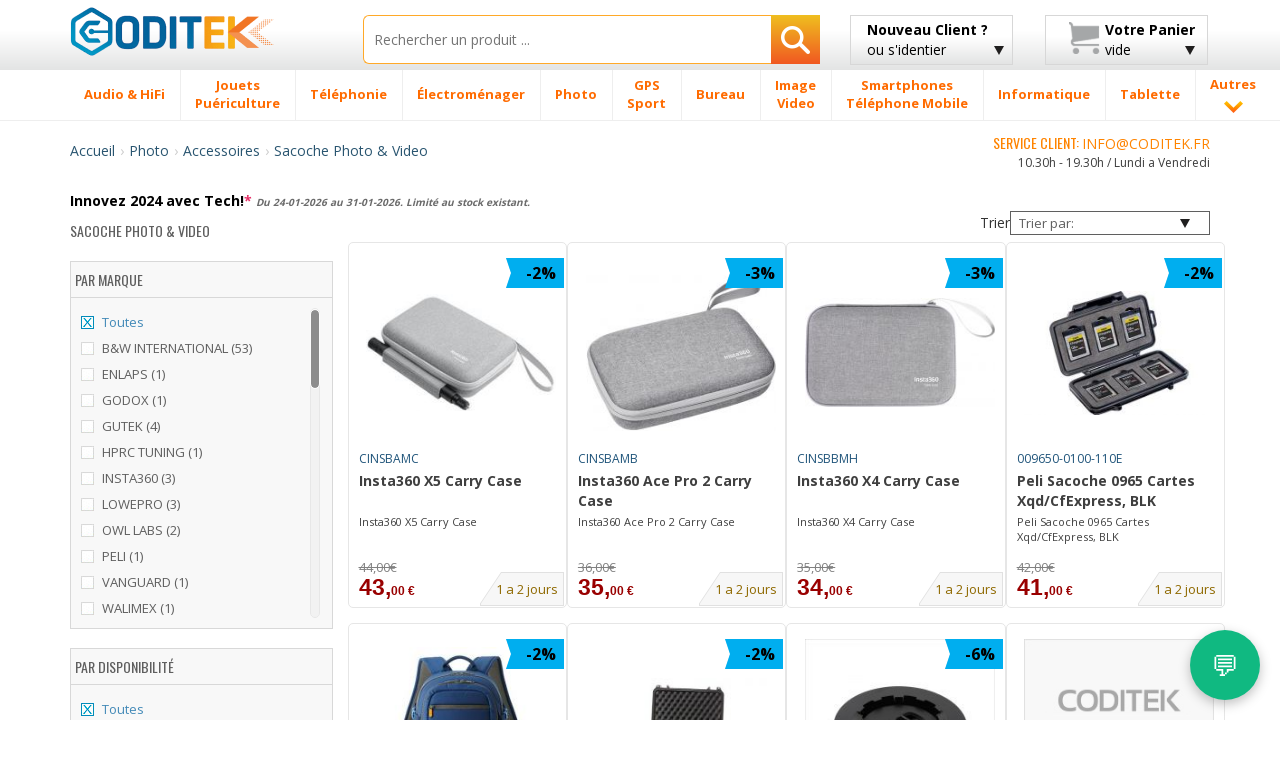

--- FILE ---
content_type: text/html; charset=UTF-8
request_url: https://www.coditek.fr/Sacoche-Photo-Video-C1430/
body_size: 45395
content:
<!doctype html>
<html class="no-js" lang="fr">
    <head>
        <meta charset="utf-8">
        <meta http-equiv="X-UA-Compatible" content="IE=edge">
        <title>Sacoche Photo Video Accessoires  boutique Coditek France</title>
        <meta name="viewport" content="width=device-width, initial-scale=1, maximum-scale=1, user-scalable=no">
	<META NAME="description" CONTENT="Acheter Sacoche Photo & Video  à un prix imbattable chez Coditek. Commandez en ligne Accessoires Sacoche Photo & Video. Livraison en 24h. Top Marques de Sacoche Photo & Video  et tous les accessoires pour Accessoires Sacoche Photo & Video. Prix bas ."/>

		<meta name="robots" content="index,follow"/>
		<link rel="canonical" href="https://www.coditek.fr/Sacoche-Photo-Video-C1430/">
        <link rel="shortcut icon" href="/favicon.ico">

        <!-- Place favicon.ico and apple-touch-icon(s) in the root directory -->
        <script type="text/javascript">
            WebFontConfig = {
                google: {families: ['Open+Sans:400,300,700,800:latin', 'Oswald:400,300,700:latin']}
            };
            (function() {
                var wf = document.createElement('script');
                wf.src = ('https:' == document.location.protocol ? 'https' : 'http') +
                        '://ajax.googleapis.com/ajax/libs/webfont/1/webfont.js';
                wf.type = 'text/javascript';
                wf.async = 'true';
                var s = document.getElementsByTagName('script')[0];
                s.parentNode.insertBefore(wf, s);
            })();
                
        </script>


        <link rel="stylesheet" href="/css/bootstrap/bootstrap.min-min.css">
        <link rel="stylesheet" href="/css/bootstrap/bootstrap-theme.min.css">

        <link rel="stylesheet" href="/css/main-min.css">

        <script src="/js/vendor/modernizr/modernizr.custom.27809.js"></script>

		<script async src="https://www.googletagmanager.com/gtag/js?id=G-ETSSKV3SFV"></script>
		<script>
		  window.dataLayer = window.dataLayer || [];
		  function gtag(){dataLayer.push(arguments);}
		  gtag('js', new Date());

		  gtag('config', 'G-ETSSKV3SFV');
		</script>

        <!-- HTML5 Shim and Respond.js IE8 support of HTML5 elements and media queries -->
        <!-- WARNING: Respond.js doesn't work if you view the page via file:// -->
        <!--[if lt IE 9]>
          <script src="https://oss.maxcdn.com/html5shiv/3.7.2/html5shiv.min.js"></script>
          <script src="https://oss.maxcdn.com/respond/1.4.2/respond.min.js"></script>
        <![endif]-->

        <!--[if gte IE 9]>
            <style type="text/css">
              .gradient {
                 filter: none;
              }
            </style>
        <![endif]-->
		<script type="application/ld+json">
		{
		  "@context": "http://schema.org",
		  "@type": "Organization",
		  "name": "Coditek France",
		  "url": "https://www.coditek.fr",
		  "logo": "https://www.coditek.fr/images/logotipo.png",
		  "contactPoint": [{
			"@type": "ContactPoint",
			"telephone": "+351-210101013",
			"contactType": "customer service"
		  }],
			"sameAs" : [
					"https://www.facebook.com/coditek/",
					"https://twitter.com/coditek",
					"https://www.instagram.com/coditek_online/"
				]
		}
		</script>
		<script type="application/ld+json">
		{
		  "@context": "http://schema.org",
		  "@type": "Website",
		  "url": "https://www.coditek.fr",
		  "potentialAction": {
		  "@type": "SearchAction",
		  "target": "https://www.coditek.fr/tgi=pesquisa?campo={search_term_string}",
		  "query-input": "required name=search_term_string"
		  }
		}
		</script>
<link rel="stylesheet" href="/css/cookie_new.css">
    </head>
<SCRIPT LANGUAGE="JavaScript">
function validaTamanhoTextArea(maxChar,campo,descricao)
{
   if (campo.value.length > maxChar) {
        diff=campo.value.length - maxChar;
        if (diff>1)
            diff = diff + " caracteres";
        else
            diff = diff + " caractere";
            
        alert("El tamaño máximo do campo "+descricao+" es de " + maxChar + " caracteres\n" + ". Debería reducir el texto a " + diff);
        campo.focus();
		return false;
    }
	else
	{
		return true;
	}
}

function textCounter(field,cntfield,maxlimit) 
{
	if (field.value.length > maxlimit) // if too long...trim it!
		field.value = field.value.substring(0, maxlimit);
	// otherwise, update 'characters left' counter
	else
		cntfield.value = maxlimit - field.value.length;
}

function isEmpty(field, msg) {
	if (field.value.length == 0) {
		if (msg.length > 0) {
			alert(msg);
			field.focus();
			//field.select();
		}
		return true;
	}
	return false;
}

 // Verifica se o Email está correctamente formatado
function checkEmail(field, msg) {
 	var exclude = /[^@\-\.\w]|^[_@\.\-]|[\._\-]{2}|[@\.]{2}|(@)[^@]*\1/;
	var check = /@[\w\-]+\./;
	var checkend = /\.[a-zA-Z]{2,3}$/;
	
	if (field.value != "") {
		if (((field.value.search(exclude) != -1) || (field.value.search(check)) == -1) || (field.value.search(checkend) == -1)) {
			alert(msg);
			field.focus();
			field.select();
			return false;
		}
	}
	return true;
}

function checkmod(num) {
  val=0;
  for (pos=0; pos<num.length-1; ++pos) {
	val += (1 * num.charAt(pos)) * (9 - pos);
  }
  ctl = val % 11 ? (11 - val % 11) % 10 : 0;

  return ctl == (1 * num.charAt(pos));
}


function IsText(texto) {
  var re = new RegExp(/^[a-z\d\s\-\ã\á\â\à\À\Ã\Á\Â\õ\Õ\ó\Ó\ò\Ò\í\Í\,\.\ú\ü\Ú\Ü\é\É\è\È\ñ\Ñ\ç\Ç\/]{3,40}$/i);
  if (re.test(texto)){
    return true;
  }
  else{
    return false;
  }
}

</SCRIPT>
    <body>
        <!--[if lt IE 8]>
            <p class="browsehappy">You are using an <strong>outdated</strong> browser. Please <a href="https://browsehappy.com/">upgrade your browser</a> to improve your experience.</p>
        <![endif]-->
        <div id="header_fix" class="grey-gradient visible-lg-block">
            <div class="container">
                <div class="row">
                    <div class="col-lg-3 col-sm-4 col-xs-6">
                        <div class="logotipo" style="margin-bottom:10px;margin-top:3px;"><a href="/" title="Accueil CODITEK France"><img src="/images/logotipo.png" alt="CODITEK France" width="205" height="36" class="img-responsive" /></a></div>
                    </div>
                    <div class="col-lg-5 col-sm-8 col-xs-6">
						<form name="pesquisa"  method="post" action="/tgi=pesquisa">
                            <div class="search-wrapper">
                                <input type="text" class="search-input with-autocomplete" required name="campo" id="search-top" value="" placeholder="Rechercher un produit ..." maxlength="40"/>
                                <button type="submit" id="search-btn" class="search-btn btn-rib orange-gradient" aria-label="Rechercher"><i class="icon-search"></i></button>
                            </div>
                        </form>
                    </div>
                    <div class="col-lg-2 visible-lg-block">
							<a href="#" class="btn btn-rib grey-gradient login-btn" id="login-btn">
		<span class="strong">Nouveau Client ?</span><br>
		ou s'identifier
		<i class="icon-arrow-down"></i>
	</a>
                        <div class="tooltip-custom tooltip-login">
                            <p class="tooltip-title cross-line"><span><FONT COLOR="#5F5F5F">S'IDENTIFIER</FONT></span></p>
                           <form class="valid clearfix" action="/tgi=login_submit" method="POST">
                               <div class="input_username">
                                   <span class="glyphicon glyphicon-envelope"></span>
                                   <input type="text" name="login" id="login" placeholder="Votre Email" data-validation-engine="validate[required, custom[email]]">
                               </div>
                               <div class="input_password">
                                   <span class="glyphicon glyphicon-lock"></span>
                                   <input type="password" name="pwd" id="pwd" placeholder="Mot de passe" data-validation-engine="validate[required]">
                               </div>
                               <div class="pull-left">
                                   <a href="/tgl=login_google?action=login" title="Continuer avec Google" alt="Continuer avec Google"><img src="/images/home-helpers/logo_g2.png" class="img-responsive" title="Continuer avec Google" alt="Continuer avec Google"/></a>
                               </div>							   
                               <div class="pull-right">
                                   <button type="submit" class="btn orange-gradient" title="Continuer avec mot de passe" alt="Continuer avec mot de passe">Continuer</button>
                               </div>
                           </form>
                           <p class="tooltip-or cross-line"><span><FONT COLOR="#5F5F5F">ou</FONT></span></p>
                           <div class="text-center">
                               <a href="/tgl=novo_login" class="btn orange-gradient">Nouveau Client</a>
                           </div>
                       </div>
                    </div>
                    <div class="col-lg-2 visible-lg-block">
                        <a href="#" class="btn btn-rib grey-gradient cart-btn clearfix" id="cart-btn">
                            <i class="icon-cart pull-left"></i>
                            <div class="cart-info pull-right">
								<span class="strong">Votre Panier</span><br>
												vide                            </div>
                            <i class="icon-arrow-down"></i>
                        </a>
                        <div class="tooltip-custom tooltip-products">
                            <span class="blank-space"></span>
                            <p class="tooltip-title">Produit(s)</p>
								                          <p class="tooltip-without-items">Panier vide.</p>
						   
                       </div>
                    </div>
                </div>
            </div>
        </div>
        <div id="header_fix_mob" class="header-mobile hidden-lg">
            <div class="container">
                <div class="row">
                    <div class="col-xs-4">
                        <div class="logotipo" style="margin-top:4px;"><a href="/" title="CODITEK"><img src="/images/logotipo.png" alt="CODITEK" width="130" class="img-responsive" /></a></div>
                    </div>
                    <div class="col-xs-8">
						<form name="pesquisa"  method="post" action="/tgi=pesquisa">
                            <div class="search-wrapper">
                                <input type="text" class="search-input  with-autocomplete" required name="campo" id="campo" value="" placeholder="Rechercher" maxlength="40"/>
                                <button type="submit" id="search-btn-mob" class="search-btn btn-rib orange-gradient" aria-label="Rechercher"><img src="/images/icons/search-icon.png" alt="Rechercher"/></button>
                            </div>
                        </form>
                    </div>
                </div>
            </div>
        </div>
        <div id="menu-wrapper" class="visible-lg-block">
            <div class="container">
                <div class="row">
                    <div class="col-lg-12 removePosition">
                        <ul class="nav-menu ">
		<li class='nav-menu-item has-menu'><A HREF='/Audio-HiFi-CM2/' title='Audio & HiFi'><span>Audio & HiFi</span></a><div class='submenu-wrapper'><div class='container'><div class='row'><div class='col-lg-3 with-border-right'><a class='submenu-title' href='/Casque-C27/' title=Casque>Casque</a><ul class='submenu-children-list'><li><A HREF='/Casque-autre-marque-C784/' title='Casque autre marque ' class=''>Casque autre marque</A></li><li><A HREF='/Casque-Conceptronic-C481/' title='Casque Conceptronic ' class=''>Casque Conceptronic</A></li><li><A HREF='/Casque-JBL-C482/' title='Casque JBL ' class=''>Casque JBL</A></li><li><A HREF='/Casque-JVC-C483/' title='Casque JVC ' class=''>Casque JVC</A></li><li><A HREF='/Casque-Logitech-C478/' title='Casque Logitech ' class=''>Casque Logitech</A></li><li><A HREF='/Casque-Panasonic-C484/' title='Casque Panasonic ' class=''>Casque Panasonic</A></li></ul><div class='submenu-image'><a href='#'><img data-src='/images/menu-example/audio_auscultadores.png' alt='' class='lazyload img-responsive'/></a></div></div><div class='col-lg-3 with-border-right'><a class='submenu-title' href='/Autoradio-C40/' title=Autoradio>Autoradio</a><ul class='submenu-children-list'><li><A HREF='/Alpine-C333/' title='Alpine ' class=''>Alpine</A></li><li><A HREF='/JVC-C325/' title='JVC ' class=''>JVC</A></li><li><A HREF='/Kenwood-C319/' title='Kenwood ' class=''>Kenwood</A></li><li><A HREF='/Pioneer-C320/' title='Pioneer ' class=''>Pioneer</A></li><li><A HREF='/Sony-C321/' title='Sony ' class=''>Sony</A></li></ul></div><div class='col-lg-3 with-border-right'><a class='submenu-title' href='/Haut-parleur-Auto-C79/' title=Haut parleur Auto>Haut parleur Auto</a><ul class='submenu-children-list'><li><A HREF='/Haut-parleur-Alpine-C659/' title='Haut parleur Alpine ' class=''>Haut parleur Alpine</A></li><li><A HREF='/Haut-parleur-autres-marques-C1201/' title='Haut parleur autres marques ' class=''>Haut parleur autres marques</A></li><li><A HREF='/Haut-parleur-Kenwood-C661/' title='Haut parleur Kenwood ' class=''>Haut parleur Kenwood</A></li><li><A HREF='/Haut-parleur-Pioneer-C663/' title='Haut parleur Pioneer ' class=''>Haut parleur Pioneer</A></li><li><A HREF='/Haut-parleur-Sony-C664/' title='Haut parleur Sony ' class=''>Haut parleur Sony</A></li></ul></div><div class='col-lg-3'><ul class='submenu-list'><li><A HREF='/Subwoofer-C651/' title='Subwoofer '>Subwoofer</A></li><li><A HREF='/Barre-son-Soundboard-C1237/' title='Barre de son & Soundboard '>Barre de son & Soundboard</A></li><li><A HREF='/Home-Cinéma-C20/' title='Home Cinéma '>Home Cinéma</A></li><li><A HREF='/Accessoires-C1293/' title='Accessoires '>Accessoires</A></li><li><A HREF='/Lecteur-MP3-MP4-C8/' title='Lecteur MP3 / MP4 '>Lecteur MP3 / MP4</A></li><li><A HREF='/Haut-parleurs-C1105/' title='Haut-parleurs '>Haut-parleurs</A></li><li><A HREF='/Micro-chaine-HiFi-C1194/' title='Micro chaine HiFi '>Micro chaine HiFi</A></li><li><A HREF='/Haut-parleurs-sans-fil-C1106/' title='Haut-parleurs sans fil '>Haut-parleurs sans fil</A></li><li><A HREF='/Dictaphone-C280/' title='Dictaphone '>Dictaphone</A></li><li><A HREF='/Tourne-disque-C638/' title='Tourne-disque '>Tourne-disque</A></li><li><A HREF='/Amplificateurs-C80/' title='Amplificateurs '>Amplificateurs</A></li><li><A HREF='/Radio-CD-Cassette-C1231/' title='Radio CD Cassette '>Radio CD Cassette</A></li><li><A HREF='/DJ-Controller-C1353/' title='DJ Controller '>DJ Controller</A></li><li><A HREF='/Pioneer-DJ-C1374/' title='Pioneer DJ '>Pioneer DJ</A></li><li><A HREF='/DJ-Equipment-C1416/' title='DJ Equipment '>DJ Equipment</A></li></ul></div></div></div></div></li><li class='nav-menu-item has-menu'><A HREF='/Jouets-Puériculture-CM1041/' title='Jouets / Puériculture'><span>Jouets <br> Puériculture</span></a><div class='submenu-wrapper'><div class='container'><div class='row'><div class='col-lg-3 with-border-right'><a class='submenu-title' href='/Puériculture-C1046/' title=Puériculture>Puériculture</a><ul class='submenu-children-list'><li><A HREF='/Accessoires-Repas-C1112/' title='Accessoires Repas ' class=''>Accessoires Repas</A></li><li><A HREF='/Décoration-Bébe-Veilleuse-C1048/' title='Décoration Bébe / Veilleuse ' class=''>Décoration Bébe / Veilleuse</A></li><li><A HREF='/Ecoute-bébé-C444/' title='Ecoute bébé ' class=''>Ecoute bébé</A></li><li><A HREF='/P�se-personne-bébe-C1113/' title='Pèse-personne bébe ' class=''>Pèse-personne bébe</A></li><li><A HREF='/Thermom�tres-C1049/' title='Thermomètres ' class=''>Thermomètres</A></li></ul><div class='submenu-image'><a href='#'><img data-src='/images/menu-example/brinquedos_pueri.png' alt='' class='lazyload img-responsive'/></a></div></div><div class='col-lg-3 with-border-right'><a class='submenu-title' href='/Jouets-C1320/' title=Jouets>Jouets</a><ul class='submenu-children-list'><li><A HREF='/Accesoires-C1523/' title='Accesoires ' class=''>Accesoires</A></li><li><A HREF='/Acéssoires-Circuits-C1045/' title='Acéssoires Circuits ' class=''>Acéssoires Circuits</A></li><li><A HREF='/Autres-jouets-jeux-C1448/' title='Autres jouets / jeux ' class=''>Autres jouets / jeux</A></li><li><A HREF='/Circuits-C1042/' title='Circuits ' class=''>Circuits</A></li><li><A HREF='/Jeux-sociét�-C1447/' title='Jeux de sociétè ' class=''>Jeux de sociétè</A></li><li><A HREF='/Jouet-d-Extérieur-C1310/' title='Jouet d' Extérieur ' class=''>Jouet d' Extérieur</A></li><li><A HREF='/Lego-C1044/' title='Lego ' class=''>Lego</A></li><li><A HREF='/Playmobil-C1494/' title='Playmobil ' class=''>Playmobil</A></li><li><A HREF='/Répliques-C1545/' title='Répliques ' class=''>Répliques</A></li><li><A HREF='/Robots-éducatifs-C1479/' title='Robots éducatifs ' class=''>Robots éducatifs</A></li><li><A HREF='/Véhicules-télécommandés-C1043/' title='Véhicules télécommandés ' class=''>Véhicules télécommandés</A></li></ul></div><div class='col-lg-3 with-border-right'><a class='submenu-title' href='/Jeux-Vidéo-C5/' title=Jeux Vidéo>Jeux Vidéo</a><ul class='submenu-children-list'><li><A HREF='/Accessoires-C1271/' title='Accessoires ' class=''>Accessoires</A></li><li><A HREF='/Jeux-Vidéo-C1322/' title='Jeux Vidéo ' class=''>Jeux Vidéo</A></li><li><A HREF='/Nintendo-C196/' title='Nintendo ' class=''>Nintendo</A></li><li><A HREF='/Playstation-4---PS4-C1253/' title='Playstation 4 - PS4 ' class=''>Playstation 4 - PS4</A></li><li><A HREF='/Xbox-C1336/' title='Xbox ' class=''>Xbox</A></li></ul></div><div class='col-lg-3'><ul class='submenu-list'><li><A HREF='/Figures-Animaux-C1302/' title='Figures Animaux '>Figures Animaux</A></li><li><A HREF='/Appareil-photo-Enfants-C508/' title='Appareil photo Enfants '>Appareil photo Enfants</A></li><li><A HREF='/Accessoires-Rimax-C1111/' title='Accessoires Rimax '>Accessoires Rimax</A></li><li><A HREF='/Tablette-enfants-C1239/' title='Tablette pour enfants '>Tablette pour enfants</A></li><li><A HREF='/Modélisation-C1536/' title='Modélisation '>Modélisation</A></li></ul></div></div></div></div></li><li class='nav-menu-item has-menu'><A HREF='/Téléphonie-CM206/' title='Téléphonie'><span>Téléphonie</span></a><div class='submenu-wrapper'><div class='container'><div class='row'><div class='col-lg-3 with-border-right'><a class='submenu-title' href='/Radios-C1321/' title=Radios>Radios</a><ul class='submenu-children-list'><li><A HREF='/Antenne-UHF-VHF-CB-C890/' title='Antenne UHF/VHF et CB ' class=''>Antenne UHF/VHF et CB</A></li><li><A HREF='/Batteries-Radios-C888/' title='Batteries pour Radios ' class=''>Batteries pour Radios</A></li><li><A HREF='/Chargeur-Radio-C891/' title='Chargeur Radio ' class=''>Chargeur Radio</A></li><li><A HREF='/Microphone-C427/' title='Microphone ' class=''>Microphone</A></li><li><A HREF='/Radio-CB-C312/' title='Radio CB ' class=''>Radio CB</A></li></ul><div class='submenu-image'><a href='#'><img data-src='/images/menu-example/comuni_radios.png' alt='' class='lazyload img-responsive'/></a></div></div><div class='col-lg-3 with-border-right'><a class='submenu-title' href='/Téléphone-C1272/' title=Téléphone>Téléphone</a><ul class='submenu-children-list'><li><A HREF='/Accessoires-DECT-C211/' title='Accessoires DECT ' class=''>Accessoires DECT</A></li><li><A HREF='/Batteries-Téléphonie-Fixe-C816/' title='Batteries Téléphonie Fixe ' class=''>Batteries Téléphonie Fixe</A></li><li><A HREF='/Mobiles-satellite-C736/' title='Mobiles satellite ' class=''>Mobiles satellite</A></li><li><A HREF='/Téléphone-IP-C68/' title='Téléphone IP ' class=''>Téléphone IP</A></li><li><A HREF='/Téléphone-numérique-C938/' title='Téléphone numérique ' class=''>Téléphone numérique</A></li><li><A HREF='/Téléphone-sans-fil-DECT-C207/' title='Téléphone sans fil DECT ' class=''>Téléphone sans fil DECT</A></li><li><A HREF='/Téléphonie-fixe-analogique-C208/' title='Téléphonie fixe analogique ' class=''>Téléphonie fixe analogique</A></li></ul></div><div class='col-lg-3 with-border-right'><a class='submenu-title' href='/Talkie-Walkie-C178/' title=Talkie Walkie>Talkie Walkie</a><ul class='submenu-children-list'><li><A HREF='/Antenne-Talkie-Walkie-C448/' title='Antenne pour Talkie Walkie ' class=''>Antenne pour Talkie Walkie</A></li><li><A HREF='/Batteries-Talkie-Walkie-C799/' title='Batteries Talkie Walkie ' class=''>Batteries Talkie Walkie</A></li><li><A HREF='/Chargeur-C838/' title='Chargeur ' class=''>Chargeur</A></li><li><A HREF='/Étui-Talkie-Walkies-C840/' title='Étui Talkie-Walkies ' class=''>Étui Talkie-Walkies</A></li><li><A HREF='/Kit-Pietón-C839/' title='Kit Pietón ' class=''>Kit Pietón</A></li><li><A HREF='/Talkie-Walkie-autres-marques-C802/' title='Talkie Walkie autres marques ' class=''>Talkie Walkie autres marques</A></li><li><A HREF='/Talkie-Walkie-Kenwood-C804/' title='Talkie Walkie Kenwood ' class=''>Talkie Walkie Kenwood</A></li><li><A HREF='/Talkie-Walkie-Midland-C803/' title='Talkie Walkie Midland ' class=''>Talkie Walkie Midland</A></li><li><A HREF='/Talkie-Walkie-Motorola-C800/' title='Talkie Walkie Motorola ' class=''>Talkie Walkie Motorola</A></li></ul></div><div class='col-lg-3'><ul class='submenu-list'><li><A HREF='/Acces-conférence-audio-C313/' title='Acces. conférence audio '>Acces. conférence audio</A></li><li><A HREF='/Kit-Pieton-C210/' title='Kit Pieton '>Kit Pieton</A></li><li><A HREF='/Fax-C181/' title='Fax '>Fax</A></li><li><A HREF='/Téléphone-Téléconférence-C1384/' title='Téléphone Téléconférence '>Téléphone Téléconférence</A></li><li><A HREF='/Conférence-vidéo-C1519/' title='Conférence vidéo '>Conférence vidéo</A></li></ul></div></div></div></div></li><li class='nav-menu-item has-menu'><A HREF='/Électroménager-CM175/' title='Électroménager'><span>Électroménager</span></a><div class='submenu-wrapper'><div class='container'><div class='row'><div class='col-lg-3 with-border-right'><a class='submenu-title' href='/Nettoyage-C1294/' title=Nettoyage>Nettoyage</a><ul class='submenu-children-list'><li><A HREF='/Accessoire-Nettoyage-C1240/' title='Accessoire Nettoyage ' class=''>Accessoire Nettoyage</A></li><li><A HREF='/Accessoires-Aspirateur-C1262/' title='Accessoires Aspirateur ' class=''>Accessoires Aspirateur</A></li><li><A HREF='/Aspirateur-C826/' title='Aspirateur ' class=''>Aspirateur</A></li><li><A HREF='/Aspirateur-�-main-C867/' title='Aspirateur à main ' class=''>Aspirateur à main</A></li><li><A HREF='/Nettoyeur-haute-pression-C1149/' title='Nettoyeur haute pression ' class=''>Nettoyeur haute pression</A></li><li><A HREF='/Nettoyeur-vapeur-C1147/' title='Nettoyeur vapeur ' class=''>Nettoyeur vapeur</A></li></ul><div class='submenu-image'><a href='#'><img data-src='/images/menu-example/electro_limpeza.png' alt='' class='lazyload img-responsive'/></a></div></div><div class='col-lg-3 with-border-right'><a class='submenu-title' href='/Cuisine-C1069/' title=Cuisine>Cuisine</a><ul class='submenu-children-list'><li><A HREF='/Accessoires-Cafeti�re-C1466/' title='Accessoires Cafetière ' class=''>Accessoires Cafetière</A></li><li><A HREF='/Accéssoires-Robots-multifonction-C1411/' title='Accéssoires Robots multifonction ' class=''>Accéssoires Robots multifonction</A></li><li><A HREF='/Autocuiseur-C1003/' title='Autocuiseur ' class=''>Autocuiseur</A></li><li><A HREF='/Autre---Électroménager-C1232/' title='Autre - Électroménager ' class=''>Autre - Électroménager</A></li><li><A HREF='/Balance-ménage-C1066/' title='Balance de ménage ' class=''>Balance de ménage</A></li><li><A HREF='/Barbecue-C1205/' title='Barbecue ' class=''>Barbecue</A></li><li><A HREF='/Batteur-C1264/' title='Batteur ' class=''>Batteur</A></li><li><A HREF='/Bouilloire-C1183/' title='Bouilloire ' class=''>Bouilloire</A></li><li><A HREF='/Cafeti�re-C193/' title='Cafetière ' class=''>Cafetière</A></li><li><A HREF='/Cafeti�re-Nespresso-C822/' title='Cafetière Nespresso ' class=''>Cafetière Nespresso</A></li><li><A HREF='/Centrifugeuse-C1267/' title='Centrifugeuse ' class=''>Centrifugeuse</A></li><li><A HREF='/Cuiseur-�-vapeur-C1207/' title='Cuiseur à vapeur ' class=''>Cuiseur à vapeur</A></li><li><A HREF='/Dosette-Capsule-Café-C1266/' title='Dosette & Capsule Café ' class=''>Dosette & Capsule Café</A></li><li><A HREF='/Emulsionneurs-lait-C1065/' title='Emulsionneurs de lait ' class=''>Emulsionneurs de lait</A></li><li><A HREF='/Filtres-�-eau-C1468/' title='Filtres à eau ' class=''>Filtres à eau</A></li><li><A HREF='/Friteuse-C856/' title='Friteuse ' class=''>Friteuse</A></li><li><A HREF='/Gaufrier-C1010/' title='Gaufrier ' class=''>Gaufrier</A></li></ul></div><div class='col-lg-3 with-border-right'><a class='submenu-title' href='/Maison-Bricolage-C1070/' title=Maison et Bricolage>Maison et Bricolage</a><ul class='submenu-children-list'><li><A HREF='/Chauffe-C996/' title='Chauffe ' class=''>Chauffe</A></li><li><A HREF='/Couvertures-chauffantes-C1000/' title='Couvertures chauffantes ' class=''>Couvertures chauffantes</A></li><li><A HREF='/Deshumidificateur-C995/' title='Deshumidificateur ' class=''>Deshumidificateur</A></li><li><A HREF='/Fer-�-repasser-C854/' title='Fer à repasser ' class=''>Fer à repasser</A></li><li><A HREF='/Fer-�-repasser-vapeur-C855/' title='Fer à repasser vapeur ' class=''>Fer à repasser vapeur</A></li><li><A HREF='/Humidificateur-C998/' title='Humidificateur ' class=''>Humidificateur</A></li><li><A HREF='/Machine-�-coudre-C1002/' title='Machine à coudre ' class=''>Machine à coudre</A></li><li><A HREF='/Purificateur-dair-C1265/' title='Purificateur d'air ' class=''>Purificateur d'air</A></li><li><A HREF='/Radiateur-Bain-Dhuile-C997/' title='Radiateur Bain D'huile ' class=''>Radiateur Bain D'huile</A></li><li><A HREF='/Thermom�tres-Barom�tre-C1064/' title='Thermomètres / Baromètre ' class=''>Thermomètres / Baromètre</A></li><li><A HREF='/Ventilateur-C999/' title='Ventilateur ' class=''>Ventilateur</A></li></ul></div><div class='col-lg-3'><ul class='submenu-list'><li><A HREF='/Accessoires-Électromenager-C1256/' title='Accessoires Électromenager '>Accessoires Électromenager</A></li><li><A HREF='/Horloge-réveil-C785/' title='Horloge et réveil '>Horloge et réveil</A></li><li><A HREF='/Horloge-C930/' title='Horloge '>Horloge</A></li></ul></div></div></div></div></li><li class='nav-menu-item has-menu'><A HREF='/Photo-CM1/' title='Photo'><span>Photo</span></a><div class='submenu-wrapper'><div class='container'><div class='row'><div class='col-lg-3 with-border-right'><a class='submenu-title' href='/Objectifs-C1274/' title=Objectifs>Objectifs</a><ul class='submenu-children-list'><li><A HREF='/Adaptateur---Objectif-C1224/' title='Adaptateur - Objectif ' class=''>Adaptateur - Objectif</A></li><li><A HREF='/Autres-Accessoires-C1402/' title='Autres Accessoires ' class=''>Autres Accessoires</A></li><li><A HREF='/Bague-dadaption-Filtre-C1226/' title='Bague d'adaption & Filtre ' class=''>Bague d'adaption & Filtre</A></li><li><A HREF='/Bouchon---Objectif-C1225/' title='Bouchon - Objectif ' class=''>Bouchon - Objectif</A></li><li><A HREF='/Convertisseur-C1223/' title='Convertisseur ' class=''>Convertisseur</A></li><li><A HREF='/Etui-Objectif-C453/' title='Etui pour Objectif ' class=''>Etui pour Objectif</A></li></ul><div class='submenu-image'><a href='#'><img data-src='/images/menu-example/foto_object.png' alt='' class='lazyload img-responsive'/></a></div></div><div class='col-lg-3 with-border-right'><a class='submenu-title' href='/Appareil-photo-numérique-C6/' title=Appareil photo numérique>Appareil photo numérique</a><ul class='submenu-children-list'><li><A HREF='/Appareil-photo-numérique-autres-C464/' title='Appareil photo numérique autres ' class=''>Appareil photo numérique autres</A></li><li><A HREF='/Appareil-photo-numérique-Canon-C166/' title='Appareil photo numérique Canon ' class=''>Appareil photo numérique Canon</A></li><li><A HREF='/Appareil-photo-numérique-Easypix-C865/' title='Appareil photo numérique Easypix ' class=''>Appareil photo numérique Easypix</A></li><li><A HREF='/Appareil-photo-numérique-Fujifilm-C171/' title='Appareil photo numérique Fujifilm ' class=''>Appareil photo numérique Fujifilm</A></li><li><A HREF='/Appareil-photo-numérique-Nikon-C167/' title='Appareil photo numérique Nikon ' class=''>Appareil photo numérique Nikon</A></li><li><A HREF='/Appareil-photo-numérique-Olympus-C170/' title='Appareil photo numérique Olympus ' class=''>Appareil photo numérique Olympus</A></li><li><A HREF='/Appareil-photo-numérique-Panasonic-C169/' title='Appareil photo numérique Panasonic ' class=''>Appareil photo numérique Panasonic</A></li><li><A HREF='/Appareil-photo-numérique-Sigma-C634/' title='Appareil photo numérique Sigma ' class=''>Appareil photo numérique Sigma</A></li><li><A HREF='/Appareil-photo-numérique-Sony-C168/' title='Appareil photo numérique Sony ' class=''>Appareil photo numérique Sony</A></li></ul></div><div class='col-lg-3 with-border-right'><a class='submenu-title' href='/Batteries-Appareil-Photo-C100/' title=Batteries Appareil Photo>Batteries Appareil Photo</a><ul class='submenu-children-list'><li><A HREF='/Batteries-Canon-C511/' title='Batteries pour Canon ' class=''>Batteries pour Canon</A></li><li><A HREF='/Batteries-Casio-C512/' title='Batteries pour Casio ' class=''>Batteries pour Casio</A></li><li><A HREF='/Batteries-Fuji-C516/' title='Batteries pour Fuji ' class=''>Batteries pour Fuji</A></li><li><A HREF='/Batteries-JVC-C522/' title='Batteries pour JVC ' class=''>Batteries pour JVC</A></li><li><A HREF='/Batteries-Kodak-C514/' title='Batteries pour Kodak ' class=''>Batteries pour Kodak</A></li><li><A HREF='/Batteries-Konica-Minolta-C892/' title='Batteries pour Konica-Minolta ' class=''>Batteries pour Konica-Minolta</A></li><li><A HREF='/Batteries-Nikon-C510/' title='Batteries pour Nikon ' class=''>Batteries pour Nikon</A></li><li><A HREF='/Batteries-Olympus-C515/' title='Batteries pour Olympus ' class=''>Batteries pour Olympus</A></li><li><A HREF='/Batteries-Panasonic-C513/' title='Batteries pour Panasonic ' class=''>Batteries pour Panasonic</A></li><li><A HREF='/Batteries-Pentax-C517/' title='Batteries pour Pentax ' class=''>Batteries pour Pentax</A></li><li><A HREF='/Batteries-Ricoh-C520/' title='Batteries pour Ricoh ' class=''>Batteries pour Ricoh</A></li><li><A HREF='/Batteries-Rollei-C526/' title='Batteries pour Rollei ' class=''>Batteries pour Rollei</A></li><li><A HREF='/Batteries-Samsung-C523/' title='Batteries pour Samsung ' class=''>Batteries pour Samsung</A></li><li><A HREF='/Batteries-Sony-C518/' title='Batteries pour Sony ' class=''>Batteries pour Sony</A></li></ul></div><div class='col-lg-3'><ul class='submenu-list'><li><A HREF='/Caisson-étanche-C48/' title='Caisson étanche '>Caisson étanche</A></li><li><A HREF='/Jumelles-Optique-C49/' title='Jumelles & Optique '>Jumelles & Optique</A></li><li><A HREF='/Appareils-photo-argentiques-C1137/' title='Appareils photo argentiques '>Appareils photo argentiques</A></li><li><A HREF='/Chargeurs-Photo-C416/' title='Chargeurs Photo '>Chargeurs Photo</A></li><li><A HREF='/Cartes-Mémoire-C24/' title='Cartes Mémoire '>Cartes Mémoire</A></li><li><A HREF='/Flash-Éclairage-studio-C1273/' title='Flash & Éclairage studio '>Flash & Éclairage studio</A></li><li><A HREF='/Filtre-C414/' title='Filtre '>Filtre</A></li><li><A HREF='/Trépied-C1275/' title='Trépied '>Trépied</A></li><li><A HREF='/Cadres-photo-numériques-C150/' title='Cadres photo numériques '>Cadres photo numériques</A></li><li><A HREF='/Poignée-dalimentation-C1197/' title='Poignée d'alimentation '>Poignée d'alimentation</A></li><li><A HREF='/Accessoires-C1285/' title='Accessoires '>Accessoires</A></li><li><A HREF='/Projecteur-diapositives-C451/' title='Projecteur diapositives '>Projecteur diapositives</A></li><li><A HREF='/Films-Papier-photo-C1148/' title='Films & Papier pour photo '>Films & Papier pour photo</A></li><li><A HREF='/Appareil-laboratoire-C1276/' title='Appareil laboratoire '>Appareil laboratoire</A></li></ul></div></div></div></div></li><li class='nav-menu-item has-menu'><A HREF='/GPS-Sport-CM38/' title='GPS / Sport'><span>GPS <br> Sport</span></a><div class='submenu-wrapper'><div class='container'><div class='row'><div class='col-lg-3 with-border-right'><a class='submenu-title' href='/Sport-Randonnée-C1324/' title=Sport et Randonnée>Sport et Randonnée</a><ul class='submenu-children-list'><li><A HREF='/Couteaux-en-plein-air-C1486/' title='Couteaux en plein air ' class=''>Couteaux en plein air</A></li><li><A HREF='/GPS-Randonnée-Portable-C44/' title='GPS Randonnée Portable ' class=''>GPS Randonnée Portable</A></li><li><A HREF='/GPS-Running-Fitness-C1189/' title='GPS Running / Fitness ' class=''>GPS Running / Fitness</A></li><li><A HREF='/GPS-Velo-C1190/' title='GPS Velo ' class=''>GPS Velo</A></li></ul><div class='submenu-image'><a href='#'><img data-src='/images/menu-example/gps_desporto.png' alt='' class='lazyload img-responsive'/></a></div></div><div class='col-lg-3 with-border-right'><a class='submenu-title' href='/Route-Mer-C1325/' title=Route et Mer>Route et Mer</a><ul class='submenu-children-list'><li><A HREF='/GPS-Auto-C31/' title='GPS Auto ' class=''>GPS Auto</A></li><li><A HREF='/GPS-Camion-C1326/' title='GPS Camion ' class=''>GPS Camion</A></li><li><A HREF='/GPS-Moto-C106/' title='GPS Moto ' class=''>GPS Moto</A></li></ul></div><div class='col-lg-3 with-border-right'><a class='submenu-title' href='/Accessoires-Caméscope-action-C1309/' title=Accessoires Caméscope action>Accessoires Caméscope action</a><ul class='submenu-children-list'><li><A HREF='/Autres-accessoires-Caméscope-action-C1350/' title='Autres accessoires Caméscope action ' class=''>Autres accessoires Caméscope action</A></li><li><A HREF='/Batteries-Caméscope-action-C1342/' title='Batteries Caméscope action ' class=''>Batteries Caméscope action</A></li><li><A HREF='/Câbles-Chargeurs-Caméscope-action-C1343/' title='Câbles/Chargeurs Caméscope action ' class=''>Câbles/Chargeurs Caméscope action</A></li><li><A HREF='/Caissons-Caméscope-action-C1349/' title='Caissons Caméscope action ' class=''>Caissons Caméscope action</A></li><li><A HREF='/Étui-Caméscope-action-C1344/' title='Étui Caméscope action ' class=''>Étui Caméscope action</A></li><li><A HREF='/Filtres-Objectif-Caméscope-action-C1345/' title='Filtres/Objectif Caméscope action ' class=''>Filtres/Objectif Caméscope action</A></li><li><A HREF='/Flash-Caméscope-action-C1348/' title='Flash Caméscope action ' class=''>Flash Caméscope action</A></li><li><A HREF='/Supports-Caméscope-action-C1347/' title='Supports Caméscope action ' class=''>Supports Caméscope action</A></li><li><A HREF='/Trépied-Caméscope-action-C1346/' title='Trépied Caméscope action ' class=''>Trépied Caméscope action</A></li></ul></div><div class='col-lg-3'><ul class='submenu-list'><li><A HREF='/Accessoires-Garmin-C98/' title='Accessoires Garmin '>Accessoires Garmin</A></li><li><A HREF='/Accessoires-Tomtom-C99/' title='Accessoires Tomtom '>Accessoires Tomtom</A></li><li><A HREF='/Batteries-GPS-C807/' title='Batteries pour GPS '>Batteries pour GPS</A></li><li><A HREF='/GPS-géolocalisation-C551/' title='GPS de géolocalisation '>GPS de géolocalisation</A></li><li><A HREF='/Accessoires-GPS-Auto-C41/' title='Accessoires GPS / Auto '>Accessoires GPS / Auto</A></li><li><A HREF='/Drones-C846/' title='Drones '>Drones</A></li><li><A HREF='/Caméscope-action-VR-360�-C1252/' title='Caméscope action VR & 360º '>Caméscope action VR & 360º</A></li><li><A HREF='/Accessoires-Drones-C1378/' title='Accessoires Drones '>Accessoires Drones</A></li><li><A HREF='/Fitness-tracker-Smart-wristband-C1407/' title='Fitness tracker / Smart wristband '>Fitness tracker / Smart wristband</A></li><li><A HREF='/Bouteilles-Cantines-C1535/' title='Bouteilles / Cantines '>Bouteilles / Cantines</A></li><li><A HREF='/Sac-couchage-C1538/' title='Sac de couchage '>Sac de couchage</A></li><li><A HREF='/Tente-C1543/' title='Tente '>Tente</A></li></ul></div></div></div></div></li><li class='nav-menu-item has-menu'><A HREF='/Bureau-CM1530/' title='Bureau'><span>Bureau</span></a><div class='submenu-wrapper'><div class='container'><div class='row'><div class='col-lg-3 with-border-right'><a class='submenu-title' href='/Consommables-C1281/' title=Consommables>Consommables</a><ul class='submenu-children-list'><li><A HREF='/Encre-imprimante-Compatible-C1015/' title='Encre imprimante Compatible ' class=''>Encre imprimante Compatible</A></li><li><A HREF='/Encre-imprimante-C334/' title='Encre pour imprimante ' class=''>Encre pour imprimante</A></li><li><A HREF='/Papier-C771/' title='Papier ' class=''>Papier</A></li><li><A HREF='/Papier-imprimantes-�-jet-dencre-C1527/' title='Papier imprimantes à jet d´encre ' class=''>Papier imprimantes à jet d´encre</A></li><li><A HREF='/Papier-imprimantes-laser-C1528/' title='Papier imprimantes laser ' class=''>Papier imprimantes laser</A></li><li><A HREF='/Ruban-dimprimante-C1361/' title='Ruban d'imprimante ' class=''>Ruban d'imprimante</A></li><li><A HREF='/Tambour-C667/' title='Tambour ' class=''>Tambour</A></li><li><A HREF='/Toner-imprimante-C335/' title='Toner imprimante ' class=''>Toner imprimante</A></li><li><A HREF='/Toner-imprimante-Compatible-C1014/' title='Toner imprimante Compatible ' class=''>Toner imprimante Compatible</A></li></ul></div><div class='col-lg-3'><ul class='submenu-list'><li><A HREF='/Calculatrices-C264/' title='Calculatrices '>Calculatrices</A></li><li><A HREF='/Destructeurs-papier-C437/' title='Destructeurs de papier '>Destructeurs de papier</A></li><li><A HREF='/Plastifieuse-C1522/' title='Plastifieuse '>Plastifieuse</A></li><li><A HREF='/Stylos-porte-mines-accessoires-C1525/' title='Stylos, porte-mines et accessoires '>Stylos, porte-mines et accessoires</A></li><li><A HREF='/Autres-accessoires-bureau-C1526/' title='Autres accessoires de bureau '>Autres accessoires de bureau</A></li><li><A HREF='/Pochettes-Plastifieuse-C1529/' title='Pochettes de Plastifieuse '>Pochettes de Plastifieuse</A></li><li><A HREF='/Mines-C1531/' title='Mines '>Mines</A></li><li><A HREF='/Crayons-couleur-C1532/' title='Crayons de couleur '>Crayons de couleur</A></li><li><A HREF='/Stylo-�-encre-permanente-C1533/' title='Stylo à encre permanente '>Stylo à encre permanente</A></li><li><A HREF='/Colles-rubans-adhésifs-C1534/' title='Colles et rubans adhésifs '>Colles et rubans adhésifs</A></li></ul></div></div></div></div></li><li class='nav-menu-item has-menu'><A HREF='/Image-Video-CM3/' title='Image / Video'><span>Image <br> Video</span></a><div class='submenu-wrapper'><div class='container'><div class='row'><div class='col-lg-3 with-border-right'><a class='submenu-title' href='/Téléviseur-C1279/' title=Téléviseur>Téléviseur</a><ul class='submenu-children-list'><li><A HREF='/Accesoires-TV-C1539/' title='Accesoires TV ' class=''>Accesoires TV</A></li><li><A HREF='/Support-LCD-Plasma-C240/' title='Support LCD Plasma ' class=''>Support LCD Plasma</A></li><li><A HREF='/Téléviseur-TNT-C67/' title='Téléviseur TNT ' class=''>Téléviseur TNT</A></li><li><A HREF='/TV-LED-C595/' title='TV LED ' class=''>TV LED</A></li><li><A HREF='/TV-portable-C781/' title='TV portable ' class=''>TV portable</A></li></ul><div class='submenu-image'><a href='#'><img data-src='/images/menu-example/imagem_tv.png' alt='' class='lazyload img-responsive'/></a></div></div><div class='col-lg-3 with-border-right'><a class='submenu-title' href='/Caméscope-C9/' title=Caméscope>Caméscope</a><ul class='submenu-children-list'><li><A HREF='/Batterie-Caméscope-C428/' title='Batterie Caméscope  ' class=''>Batterie Caméscope </A></li><li><A HREF='/Caisson-Étanche-Caméscope-C456/' title='Caisson Étanche Caméscope ' class=''>Caisson Étanche Caméscope</A></li><li><A HREF='/Caméscope-Autres-Marques-C1167/' title='Caméscope Autres Marques ' class=''>Caméscope Autres Marques</A></li><li><A HREF='/Caméscope-JVC-C233/' title='Caméscope JVC ' class=''>Caméscope JVC</A></li><li><A HREF='/Caméscope-Panasonic-C237/' title='Caméscope Panasonic ' class=''>Caméscope Panasonic</A></li><li><A HREF='/Caméscope-Sony-C232/' title='Caméscope Sony ' class=''>Caméscope Sony</A></li><li><A HREF='/Chargeurs-Cámescope-C429/' title='Chargeurs Cámescope ' class=''>Chargeurs Cámescope</A></li><li><A HREF='/Housse-caméscope-C424/' title='Housse caméscope ' class=''>Housse caméscope</A></li><li><A HREF='/Torche-vidéo-C425/' title='Torche vidéo ' class=''>Torche vidéo</A></li></ul></div><div class='col-lg-3 with-border-right'><a class='submenu-title' href='/Sécurité-vidéosurveillance-C81/' title=Sécurité et vidéosurveillance>Sécurité et vidéosurveillance</a><ul class='submenu-children-list'><li><A HREF='/Accessoires-Caméras-IP-C1118/' title='Accessoires Caméras IP ' class=''>Accessoires Caméras IP</A></li><li><A HREF='/Accessoires-CCTV-C443/' title='Accessoires CCTV ' class=''>Accessoires CCTV</A></li><li><A HREF='/Accessoires-Contr�le-dAcc�s-C1505/' title='Accessoires Contrôle d´Accès ' class=''>Accessoires Contrôle d´Accès</A></li><li><A HREF='/Câbles-C1122/' title='Câbles ' class=''>Câbles</A></li><li><A HREF='/Caméra-CCTV-C1114/' title='Caméra CCTV ' class=''>Caméra CCTV</A></li><li><A HREF='/Caméra-HDCVI-HDTVI-C1394/' title='Caméra HDCVI / HDTVI ' class=''>Caméra HDCVI / HDTVI</A></li><li><A HREF='/Caméra-IP-C441/' title='Caméra IP ' class=''>Caméra IP</A></li><li><A HREF='/Caméra-IP-sans-fil-C442/' title='Caméra IP  sans fil ' class=''>Caméra IP  sans fil</A></li><li><A HREF='/Caméras-CCTV-Motorisés-C1115/' title='Caméras CCTV Motorisés ' class=''>Caméras CCTV Motorisés</A></li><li><A HREF='/Caméras-Sans-fil-C1117/' title='Caméras Sans fil ' class=''>Caméras Sans fil</A></li><li><A HREF='/Caméras-thermiques-C1509/' title='Caméras thermiques ' class=''>Caméras thermiques</A></li><li><A HREF='/Contr�le-dAcc�s-C1397/' title='Contrôle d'Accès ' class=''>Contrôle d'Accès</A></li><li><A HREF='/Détecteurs-danger-C1487/' title='Détecteurs de danger ' class=''>Détecteurs de danger</A></li><li><A HREF='/Distributeurs-Vidéo-C1121/' title='Distributeurs de Vidéo ' class=''>Distributeurs de Vidéo</A></li><li><A HREF='/Domotique-C1482/' title='Domotique ' class=''>Domotique</A></li><li><A HREF='/Enregistreur-HDCVI-HDTVI-C1395/' title='Enregistreur HDCVI/HDTVI ' class=''>Enregistreur HDCVI/HDTVI</A></li><li><A HREF='/Interphone-vidéo-C1506/' title='Interphone vidéo ' class=''>Interphone vidéo</A></li></ul></div><div class='col-lg-3'><ul class='submenu-list'><li><A HREF='/Vidéoprojecteur-C42/' title='Vidéoprojecteur '>Vidéoprojecteur</A></li><li><A HREF='/Câbles-C454/' title='Câbles '>Câbles</A></li><li><A HREF='/Satellite-C50/' title='Satellite '>Satellite</A></li><li><A HREF='/Contr�le-�-distance-C823/' title='Contrôle à distance '>Contrôle à distance</A></li><li><A HREF='/Lecteur-Blu-Ray-C273/' title='Lecteur Blu-Ray '>Lecteur Blu-Ray</A></li><li><A HREF='/Lecteur-DVD-C17/' title='Lecteur DVD '>Lecteur DVD</A></li><li><A HREF='/Lecteur-DVD-portable-C624/' title='Lecteur DVD portable '>Lecteur DVD portable</A></li><li><A HREF='/Fixation-Support---Reflex-video-C1400/' title='Fixation & Support - Reflex video '>Fixation & Support - Reflex video</A></li><li><A HREF='/Accéssoires-Streaming-C1406/' title='Accéssoires Streaming '>Accéssoires Streaming</A></li><li><A HREF='/Videography---Monitors-C1428/' title='Videography - Monitors '>Videography - Monitors</A></li><li><A HREF='/Lunettes-3D-VR-C833/' title='Lunettes 3D et VR '>Lunettes 3D et VR</A></li><li><A HREF='/Vision-nocturne-C1140/' title='Vision nocturne '>Vision nocturne</A></li><li><A HREF='/Récepteur-TNT-C836/' title='Récepteur TNT '>Récepteur TNT</A></li><li><A HREF='/Visualiseur-C1311/' title='Visualiseur '>Visualiseur</A></li></ul></div></div></div></div></li><li class='nav-menu-item has-menu'><A HREF='/SmartphonesTéléphone-Mobile-CM32/' title='Smartphones/Téléphone Mobile'><span>Smartphones<br>Téléphone Mobile</span></a><div class='submenu-wrapper'><div class='container'><div class='row'><div class='col-lg-3 with-border-right'><a class='submenu-title' href='/Accessoires-iPhone-C745/' title=Accessoires iPhone>Accessoires iPhone</a><ul class='submenu-children-list'><li><A HREF='/Accessoire-iPhone-12-Pro-mini-C1515/' title='Accessoire iPhone 12 / Pro / mini ' class=''>Accessoire iPhone 12 / Pro / mini</A></li><li><A HREF='/Accéssoires-iPhone-11-C1495/' title='Accéssoires iPhone 11 ' class=''>Accéssoires iPhone 11</A></li><li><A HREF='/Accéssoires-iPhone-14-PRO-MAX-C1546/' title='Accéssoires iPhone 14 /PRO MAX ' class=''>Accéssoires iPhone 14 /PRO MAX</A></li><li><A HREF='/Accessoires-iPhone-5-5S-SE-C1158/' title='Accessoires iPhone 5/5S / SE ' class=''>Accessoires iPhone 5/5S / SE</A></li><li><A HREF='/Accessoires-iPhone-5C-C1215/' title='Accessoires iPhone 5C ' class=''>Accessoires iPhone 5C</A></li><li><A HREF='/Accéssoires-iPhone-6-6-Plus-C1330/' title='Accéssoires iPhone 6 / 6 Plus ' class=''>Accéssoires iPhone 6 / 6 Plus</A></li></ul><div class='submenu-image'><a href='#'><img data-src='/images/menu-example/smart_iphone.png' alt='' class='lazyload img-responsive'/></a></div></div><div class='col-lg-3 with-border-right'><a class='submenu-title' href='/Accessoires-Samsung-C201/' title=Accessoires Samsung>Accessoires Samsung</a><ul class='submenu-children-list'><li><A HREF='/Accéssoires-Galaxy-A3-A5-2016-C1358/' title='Accéssoires Galaxy A3 / A5 2016 ' class=''>Accéssoires Galaxy A3 / A5 2016</A></li><li><A HREF='/Accéssoires-Galaxy-A6-2018-C1465/' title='Accéssoires Galaxy A6 2018 ' class=''>Accéssoires Galaxy A6 2018</A></li><li><A HREF='/Accéssoires-Galaxy-A7-C1365/' title='Accéssoires Galaxy A7 ' class=''>Accéssoires Galaxy A7</A></li><li><A HREF='/Accéssoires-Galaxy-Alpha-C1329/' title='Accéssoires Galaxy Alpha ' class=''>Accéssoires Galaxy Alpha</A></li><li><A HREF='/Accessoires-Galaxy-J3-J5-J7-2017-C1424/' title='Accessoires Galaxy J3/J5/J7 2017 ' class=''>Accessoires Galaxy J3/J5/J7 2017</A></li><li><A HREF='/Accéssoires-Galaxy-Note-10-C1489/' title='Accéssoires Galaxy Note 10 ' class=''>Accéssoires Galaxy Note 10</A></li><li><A HREF='/Accéssoires-Galaxy-Note-10-C1490/' title='Accéssoires Galaxy Note 10+ ' class=''>Accéssoires Galaxy Note 10+</A></li><li><A HREF='/Accéssoires-Galaxy-Note-4-Note-5-C1333/' title='Accéssoires Galaxy Note 4 / Note 5 ' class=''>Accéssoires Galaxy Note 4 / Note 5</A></li><li><A HREF='/Accéssoires-Galaxy-Note-8-Note-9-C1432/' title='Accéssoires Galaxy Note 8 / Note 9 ' class=''>Accéssoires Galaxy Note 8 / Note 9</A></li><li><A HREF='/Accessoires-Galaxy-Note20-Ultra-C1513/' title='Accessoires Galaxy Note20 Ultra ' class=''>Accessoires Galaxy Note20 Ultra</A></li><li><A HREF='/Accéssoires-Galaxy-S10-5G-S10-C1474/' title='Accéssoires Galaxy S10 / 5G / S10+ ' class=''>Accéssoires Galaxy S10 / 5G / S10+</A></li><li><A HREF='/Accéssoires-Galaxy-S10e-C1473/' title='Accéssoires Galaxy S10e ' class=''>Accéssoires Galaxy S10e</A></li><li><A HREF='/Accéssoires-Galaxy-S20-C1502/' title='Accéssoires Galaxy S20  ' class=''>Accéssoires Galaxy S20 </A></li><li><A HREF='/Accéssoires-Galaxy-S20-C1503/' title='Accéssoires Galaxy S20+ ' class=''>Accéssoires Galaxy S20+</A></li><li><A HREF='/Accéssoires-Galaxy-S21-S21-FE-C1516/' title='Accéssoires Galaxy S21 / S21 FE ' class=''>Accéssoires Galaxy S21 / S21 FE</A></li><li><A HREF='/Accéssoires-Galaxy-S21-C1518/' title='Accéssoires Galaxy S21+ ' class=''>Accéssoires Galaxy S21+</A></li><li><A HREF='/Accéssoires-Galaxy-S22-C1540/' title='Accéssoires Galaxy S22 ' class=''>Accéssoires Galaxy S22</A></li></ul></div><div class='col-lg-3 with-border-right'><a class='submenu-title' href='/Accéssoires-Huawei-C1391/' title=Accéssoires Huawei>Accéssoires Huawei</a><ul class='submenu-children-list'><li><A HREF='/Accéssoires-Huawei-Nova-Nova-Plus-C1408/' title='Accéssoires Huawei Nova / Nova Plus ' class=''>Accéssoires Huawei Nova / Nova Plus</A></li><li><A HREF='/Accéssoires-Huawei-P10-P10-Plus-C1421/' title='Accéssoires Huawei P10 / P10 Plus ' class=''>Accéssoires Huawei P10 / P10 Plus</A></li><li><A HREF='/Accessoires-Huawei-P20-Lite-PRO-C1459/' title='Accessoires Huawei P20 Lite / PRO ' class=''>Accessoires Huawei P20 Lite / PRO</A></li><li><A HREF='/Accessoires-Huawei-P30-Lite-PRO-C1478/' title='Accessoires Huawei P30 Lite / PRO ' class=''>Accessoires Huawei P30 Lite / PRO</A></li><li><A HREF='/Accessoires-Huawei-P40-P40-Pro-C1508/' title='Accessoires Huawei P40 / P40 Pro ' class=''>Accessoires Huawei P40 / P40 Pro</A></li><li><A HREF='/Acéssoires-Autres-Mod�les-Huawei-C1422/' title='Acéssoires Autres Modèles Huawei  ' class=''>Acéssoires Autres Modèles Huawei </A></li></ul></div><div class='col-lg-3'><ul class='submenu-list'><li><A HREF='/Accéssoires-Huawei-C1391/' title='Accéssoires Huawei '>Accéssoires Huawei</A></li><li><A HREF='/Smartphones-Samsung-C121/' title='Smartphones Samsung '>Smartphones Samsung</A></li><li><A HREF='/Accessoires-HTC-C230/' title='Accessoires HTC '>Accessoires HTC</A></li><li><A HREF='/Batteries-Smartphones-C103/' title='Batteries Smartphones '>Batteries Smartphones</A></li><li><A HREF='/Apple-iPhone-C190/' title='Apple iPhone '>Apple iPhone</A></li><li><A HREF='/Accessoires-LG-C197/' title='Accessoires LG '>Accessoires LG</A></li><li><A HREF='/Accessoires-Motorola-C200/' title='Accessoires Motorola '>Accessoires Motorola</A></li><li><A HREF='/Smartphones-Huawei-C1050/' title='Smartphones Huawei '>Smartphones Huawei</A></li><li><A HREF='/Accessoires-Nokia-C199/' title='Accessoires Nokia '>Accessoires Nokia</A></li><li><A HREF='/Accessoires-Sony-C198/' title='Accessoires Sony '>Accessoires Sony</A></li><li><A HREF='/Smartphones-Sony-C124/' title='Smartphones Sony '>Smartphones Sony</A></li><li><A HREF='/Smartphones-ZTE-C1341/' title='Smartphones ZTE '>Smartphones ZTE</A></li><li><A HREF='/Accéssoires-Wiko-C1352/' title='Accéssoires Wiko '>Accéssoires Wiko</A></li><li><A HREF='/Smartphones-Asus-C1354/' title='Smartphones Asus '>Smartphones Asus</A></li><li><A HREF='/Smartphones-Alcatel-C1409/' title='Smartphones Alcatel '>Smartphones Alcatel</A></li></ul></div></div></div></div></li><li class='nav-menu-item has-menu'><A HREF='/Informatique-CM4/' title='Informatique'><span>Informatique</span></a><div class='submenu-wrapper'><div class='container'><div class='row'><div class='col-lg-3 with-border-right'><a class='submenu-title' href='/Ordinateur-Portable-C11/' title=Ordinateur Portable>Ordinateur Portable</a><ul class='submenu-children-list'><li><A HREF='/PC-portable-Acer-C641/' title='PC portable Acer ' class=''>PC portable Acer</A></li><li><A HREF='/PC-portable-Apple-C643/' title='PC portable Apple ' class=''>PC portable Apple</A></li><li><A HREF='/PC-portable-Asus-C646/' title='PC portable Asus ' class=''>PC portable Asus</A></li><li><A HREF='/Pc-portable-autres-marques-C1477/' title='Pc portable autres marques ' class=''>Pc portable autres marques</A></li><li><A HREF='/PC-portable-Dell-C878/' title='PC portable Dell ' class=''>PC portable Dell</A></li><li><A HREF='/PC-portable-Fujitsu-Siemens-C644/' title='PC portable Fujitsu-Siemens ' class=''>PC portable Fujitsu-Siemens</A></li></ul><div class='submenu-image'><a href='#'><img data-src='/images/menu-example/infor_porta.png' alt='' class='lazyload img-responsive'/></a></div></div><div class='col-lg-3 with-border-right'><a class='submenu-title' href='/Accessoires-Portable-C262/' title=Accessoires Portable>Accessoires Portable</a><ul class='submenu-children-list'><li><A HREF='/Adaptateurs-AC-DC-C861/' title='Adaptateurs AC/DC ' class=''>Adaptateurs AC/DC</A></li><li><A HREF='/Batterie-PC-portable-C881/' title='Batterie PC portable ' class=''>Batterie PC portable</A></li><li><A HREF='/Batteries-compatibles-PC-portable-C724/' title='Batteries compatibles PC portable ' class=''>Batteries compatibles PC portable</A></li><li><A HREF='/Cables-Adaptateurs-PC-portable-C884/' title='Cables et Adaptateurs PC portable ' class=''>Cables et Adaptateurs PC portable</A></li><li><A HREF='/Chargeurs-Voiture-C862/' title='Chargeurs Voiture ' class=''>Chargeurs Voiture</A></li><li><A HREF='/Clavier-PC-portable-C885/' title='Clavier PC portable ' class=''>Clavier PC portable</A></li><li><A HREF='/Coolers-C1233/' title='Coolers ' class=''>Coolers</A></li><li><A HREF='/Ecran-LCD-Ordinateur-Portable-C1176/' title='Ecran LCD pour Ordinateur Portable ' class=''>Ecran LCD pour Ordinateur Portable</A></li><li><A HREF='/Graveur-DVD-Externe-C1500/' title='Graveur DVD Externe ' class=''>Graveur DVD Externe</A></li><li><A HREF='/Housses-PC-portable-C880/' title='Housses PC portable ' class=''>Housses PC portable</A></li><li><A HREF='/Mémoire-portables-C274/' title='Mémoire portables ' class=''>Mémoire portables</A></li><li><A HREF='/Protecteur-Ecran-C1234/' title='Protecteur Ecran ' class=''>Protecteur Ecran</A></li><li><A HREF='/Sac-�-dos-PC-portable-C883/' title='Sac à dos PC portable ' class=''>Sac à dos PC portable</A></li></ul></div><div class='col-lg-3 with-border-right'><a class='submenu-title' href='/Imprimante-C1280/' title=Imprimante>Imprimante</a><ul class='submenu-children-list'><li><A HREF='/Accessoires-Imprimante-C51/' title='Accessoires Imprimante ' class=''>Accessoires Imprimante</A></li><li><A HREF='/Accessoires-Imprimante-3D-C1304/' title='Accessoires Imprimante 3D ' class=''>Accessoires Imprimante 3D</A></li><li><A HREF='/Etiqueteuse-C438/' title='Etiqueteuse ' class=''>Etiqueteuse</A></li><li><A HREF='/Imprimante-3D-C1303/' title='Imprimante 3D ' class=''>Imprimante 3D</A></li><li><A HREF='/Imprimante-grand-format-C509/' title='Imprimante grand format ' class=''>Imprimante grand format</A></li><li><A HREF='/Imprimante-jet-dencre-C183/' title='Imprimante jet d´encre ' class=''>Imprimante jet d´encre</A></li><li><A HREF='/Imprimante-laser-C185/' title='Imprimante laser ' class=''>Imprimante laser</A></li><li><A HREF='/Imprimante-laser-couleur-C184/' title='Imprimante laser couleur ' class=''>Imprimante laser couleur</A></li><li><A HREF='/Imprimante-laser-multifonctions-C187/' title='Imprimante laser multifonctions ' class=''>Imprimante laser multifonctions</A></li><li><A HREF='/Imprimante-matricielle-C261/' title='Imprimante matricielle ' class=''>Imprimante matricielle</A></li><li><A HREF='/Imprimante-photo-C182/' title='Imprimante photo ' class=''>Imprimante photo</A></li><li><A HREF='/Imprimante-Portable-Compact-C1337/' title='Imprimante Portable / Compact ' class=''>Imprimante Portable / Compact</A></li><li><A HREF='/Multifonctions-jet-dencre-C186/' title='Multifonctions jet d´encre ' class=''>Multifonctions jet d´encre</A></li></ul></div><div class='col-lg-3'><ul class='submenu-list'><li><A HREF='/Ecran-LED-LCD-C36/' title='Ecran LED / LCD '>Ecran LED / LCD</A></li><li><A HREF='/Stockage-C1282/' title='Stockage '>Stockage</A></li><li><A HREF='/Composant-C1284/' title='Composant '>Composant</A></li><li><A HREF='/Câbles-Adaptateurs-C1283/' title='Câbles & Adaptateurs '>Câbles & Adaptateurs</A></li><li><A HREF='/PC-Fixes-C1456/' title='PC Fixes '>PC Fixes</A></li><li><A HREF='/Périphérique-Logiciel-C1286/' title='Périphérique & Logiciel '>Périphérique & Logiciel</A></li><li><A HREF='/Réseau-C162/' title='Réseau '>Réseau</A></li><li><A HREF='/Gaming-C1438/' title='Gaming '>Gaming</A></li><li><A HREF='/Serveur-C709/' title='Serveur '>Serveur</A></li><li><A HREF='/Tableau-blanc-interactif-C259/' title='Tableau blanc interactif '>Tableau blanc interactif</A></li><li><A HREF='/Rack-C772/' title='Rack '>Rack</A></li><li><A HREF='/Accessoires-C1287/' title='Accessoires '>Accessoires</A></li></ul></div></div></div></div></li><li class='nav-menu-item has-menu'><A HREF='/Tablette-CM752/' title='Tablette'><span>Tablette</span></a><div class='submenu-wrapper'><div class='container'><div class='row'><div class='col-lg-3 with-border-right'><a class='submenu-title' href='/Accessoires-Samsung-Galaxy-Note-C1290/' title=Accessoires Samsung Galaxy Note>Accessoires Samsung Galaxy Note</a><ul class='submenu-children-list'><li><A HREF='/Accessoire-Galaxy-Note-N7000-N7100-C1035/' title='Accessoire Galaxy Note N7000/N7100 ' class=''>Accessoire Galaxy Note N7000/N7100</A></li><li><A HREF='/Accéssoires-Galaxy-Note-101-C1157/' title='Accéssoires Galaxy Note 10.1 ' class=''>Accéssoires Galaxy Note 10.1</A></li><li><A HREF='/Accessoires-Galaxy-Note-2-C1170/' title='Accessoires Galaxy Note 2  ' class=''>Accessoires Galaxy Note 2 </A></li><li><A HREF='/Accéssoires-Galaxy-Note-3-C1214/' title='Accéssoires Galaxy Note 3  ' class=''>Accéssoires Galaxy Note 3 </A></li><li><A HREF='/Accéssoires-Galaxy-Note-80-C1195/' title='Accéssoires Galaxy Note 8.0 ' class=''>Accéssoires Galaxy Note 8.0</A></li></ul><div class='submenu-image'><a href='#'><img data-src='/images/menu-example/tablet_note.png' alt='' class='lazyload img-responsive'/></a></div></div><div class='col-lg-3 with-border-right'><a class='submenu-title' href='/Accessoires-Galaxy-Tab-C1289/' title=Accessoires Galaxy Tab>Accessoires Galaxy Tab</a><ul class='submenu-children-list'><li><A HREF='/Accéssoires-Galaxy-Tab-4-C1316/' title='Accéssoires Galaxy Tab 4 ' class=''>Accéssoires Galaxy Tab 4</A></li><li><A HREF='/Accessoires-Galaxy-Tab-89-C1052/' title='Accessoires Galaxy Tab 8.9 ' class=''>Accessoires Galaxy Tab 8.9</A></li><li><A HREF='/Accéssoires-Galaxy-Tab-E-C1385/' title='Accéssoires Galaxy Tab E ' class=''>Accéssoires Galaxy Tab E</A></li><li><A HREF='/Accéssoires-Galaxy-TAB-PRO-NOTE-PRO-C1305/' title='Accéssoires Galaxy TAB PRO/NOTE PRO ' class=''>Accéssoires Galaxy TAB PRO/NOTE PRO</A></li><li><A HREF='/Accéssoires-Galaxy-Tab-S3-S4-C1418/' title='Accéssoires Galaxy Tab S3 / S4 ' class=''>Accéssoires Galaxy Tab S3 / S4</A></li><li><A HREF='/Accessoires-Galaxy-TAB-S7-S7-FE-C1514/' title='Accessoires Galaxy TAB S7 / S7+ /FE ' class=''>Accessoires Galaxy TAB S7 / S7+ /FE</A></li><li><A HREF='/Accéssoires-Galaxy-Tab-S8-C1544/' title='Accéssoires Galaxy Tab S8 ' class=''>Accéssoires Galaxy Tab S8</A></li><li><A HREF='/Accessoires-Galaxy-Tab-Tab2-70-C828/' title='Accessoires Galaxy Tab/Tab2 7.0  ' class=''>Accessoires Galaxy Tab/Tab2 7.0 </A></li><li><A HREF='/Accessoires-Tab-Tab-2-101-C929/' title='Accessoires Tab /Tab 2 10.1 ' class=''>Accessoires Tab /Tab 2 10.1</A></li><li><A HREF='/Acéssoires-Galaxy-Tab-3-C1213/' title='Acéssoires Galaxy Tab 3 ' class=''>Acéssoires Galaxy Tab 3</A></li><li><A HREF='/Acéssoires-Galaxy-Tab-S-S2-C1317/' title='Acéssoires Galaxy Tab S / S2 ' class=''>Acéssoires Galaxy Tab S / S2</A></li><li><A HREF='/Acessórios-Galaxy-Tab-A-C1368/' title='Acessórios Galaxy Tab A ' class=''>Acessórios Galaxy Tab A</A></li><li><A HREF='/Cables-Chargeurs-Galaxy-Tab-C845/' title='Cables et Chargeurs Galaxy Tab ' class=''>Cables et Chargeurs Galaxy Tab</A></li></ul></div><div class='col-lg-3 with-border-right'><a class='submenu-title' href='/Accessoires-iPad-C1288/' title=Accessoires iPad>Accessoires iPad</a><ul class='submenu-children-list'><li><A HREF='/Accéssoires-Apple-iPad-Air-Air2-C1243/' title='Accéssoires Apple iPad Air/Air2 ' class=''>Accéssoires Apple iPad Air/Air2</A></li><li><A HREF='/Accéssoires-Apple-iPad-mini-C1174/' title='Accéssoires Apple iPad mini ' class=''>Accéssoires Apple iPad mini</A></li><li><A HREF='/Accéssoires-Apple-iPad-Pro-C1387/' title='Accéssoires Apple iPad Pro ' class=''>Accéssoires Apple iPad Pro</A></li><li><A HREF='/Cables-Chargeurs-iPad-C831/' title='Cables et Chargeurs iPad ' class=''>Cables et Chargeurs iPad</A></li><li><A HREF='/Étui-iPad-C824/' title='Étui pour iPad ' class=''>Étui pour iPad</A></li><li><A HREF='/Etuis-Protéction-iPad-3-C1132/' title='Etuis et Protéction iPad 3 ' class=''>Etuis et Protéction iPad 3</A></li><li><A HREF='/Housses-iPad2-C853/' title='Housses pour iPad2 ' class=''>Housses pour iPad2</A></li></ul></div><div class='col-lg-3'><ul class='submenu-list'><li><A HREF='/Accessoires-Blackberry-Playbook-C916/' title='Accessoires Blackberry Playbook '>Accessoires Blackberry Playbook</A></li><li><A HREF='/Accessoires-Tablette-Asus-C1134/' title='Accessoires Tablette Asus '>Accessoires Tablette Asus</A></li><li><A HREF='/Accessoires-Tablette-Sony-C1135/' title='Accessoires Tablette Sony '>Accessoires Tablette Sony</A></li><li><A HREF='/eBooks-C1313/' title='eBooks '>eBooks</A></li><li><A HREF='/Apple-iPad-C1072/' title='Apple iPad '>Apple iPad</A></li><li><A HREF='/Tablette-HP-C1216/' title='Tablette HP '>Tablette HP</A></li><li><A HREF='/Tablette-Samsung-C928/' title='Tablette Samsung '>Tablette Samsung</A></li><li><A HREF='/Accéssoires-Microsoft-Surface-PRO-G-C1386/' title='Accéssoires Microsoft Surface/PRO/G '>Accéssoires Microsoft Surface/PRO/G</A></li><li><A HREF='/Support-Tablette-C1431/' title='Support Tablette '>Support Tablette</A></li><li><A HREF='/Tablette-autre-marque-C830/' title='Tablette autre marque '>Tablette autre marque</A></li><li><A HREF='/Tablette-Microsoft-C1076/' title='Tablette Microsoft '>Tablette Microsoft</A></li><li><A HREF='/Accessoires-Tablets-C900/' title='Accessoires Tablets '>Accessoires Tablets</A></li><li><A HREF='/Tablette-Lenovo-C1075/' title='Tablette Lenovo '>Tablette Lenovo</A></li><li><A HREF='/Accessoires-Amazon-Kindle-C1198/' title='Accessoires Amazon Kindle '>Accessoires Amazon Kindle</A></li></ul></div></div></div></div></li>                            <li class="nav-menu-item has-menu">
                                <a href="#">
                                    <span>
                                        Autres
                                        <i class="icon-arrow-down-orange-gradient"></i>
                                    </span>
                                </a>
								<div class='submenu-wrapper'><div class='container'><div class='row'><div class='col-lg-3 with-border-right'><a class='submenu-title' href='/POS-CM219/' title=POS>POS</a><ul class='submenu-children-list'><li><A HREF='/Accessoires-POS-C1251/' title='Accessoires POS ' class=''>Accessoires POS</A></li><li><A HREF='/Balance-POS-C913/' title='Balance POS ' class=''>Balance POS</A></li><li><A HREF='/Batteries-POS-C815/' title='Batteries pour POS ' class=''>Batteries pour POS</A></li><li><A HREF='/Compteur-Détecteur-billets-C912/' title='Compteur et Détecteur de billets ' class=''>Compteur et Détecteur de billets</A></li><li><A HREF='/Consommables-POS-C868/' title='Consommables POS ' class=''>Consommables POS</A></li><li><A HREF='/Imprimante-détiquettes-C737/' title='Imprimante d'étiquettes ' class=''>Imprimante d'étiquettes</A></li><li><A HREF='/Imprimante-détiquettes-industriel-C738/' title='Imprimante d'étiquettes industriel ' class=''>Imprimante d'étiquettes industriel</A></li><li><A HREF='/Imprimantes-cartes-C910/' title='Imprimantes de cartes ' class=''>Imprimantes de cartes</A></li><li><A HREF='/Lecteur-codes-barre-C739/' title='Lecteur de codes barre ' class=''>Lecteur de codes barre</A></li><li><A HREF='/PLV-C742/' title='PLV ' class=''>PLV</A></li><li><A HREF='/POS-C869/' title='POS  ' class=''>POS </A></li><li><A HREF='/POS-Restaurants-C911/' title='POS pour Restaurants ' class=''>POS pour Restaurants</A></li><li><A HREF='/Terminaux-Paiement-C741/' title='Terminaux de Paiement ' class=''>Terminaux de Paiement</A></li><li><A HREF='/Tiroirs-POS-C740/' title='Tiroirs POS ' class=''>Tiroirs POS</A></li></ul></div><div class='col-lg-3 with-border-right'><a class='submenu-title' href='/Energie-CM797/' title=Energie>Energie</a><ul class='submenu-children-list'><li><A HREF='/Adaptateur-Réseaux-C1218/' title='Adaptateur Réseaux ' class=''>Adaptateur Réseaux</A></li><li><A HREF='/Chargeur-C1219/' title='Chargeur ' class=''>Chargeur</A></li><li><A HREF='/Énergie-solaire-C1550/' title='Énergie solaire ' class=''>Énergie solaire</A></li><li><A HREF='/Lampe-poche-torche-C450/' title='Lampe de poche et torche ' class=''>Lampe de poche et torche</A></li><li><A HREF='/Lampe-frontale-C1212/' title='Lampe frontale ' class=''>Lampe frontale</A></li><li><A HREF='/Lampe-LED-C1244/' title='Lampe LED ' class=''>Lampe LED</A></li><li><A HREF='/Lampes-déco-C1445/' title='Lampes déco ' class=''>Lampes déco</A></li><li><A HREF='/Lumi�re-dextérieure-C1484/' title='Lumière d´extérieure ' class=''>Lumière d´extérieure</A></li><li><A HREF='/Luminaire-C1196/' title='Luminaire ' class=''>Luminaire</A></li><li><A HREF='/Pile-Accumulateur-C1220/' title='Pile Accumulateur ' class=''>Pile Accumulateur</A></li><li><A HREF='/Piles-C1217/' title='Piles ' class=''>Piles</A></li><li><A HREF='/Power-Banks-C1332/' title='Power Banks ' class=''>Power Banks</A></li><li><A HREF='/Wallbox-C1553/' title='Wallbox ' class=''>Wallbox</A></li></ul></div><div class='col-lg-3 with-border-right'><a class='submenu-title' href='/Soins-et-Beauté-CM817/' title=Soins et Beauté>Soins et Beauté</a><ul class='submenu-children-list'><li><A HREF='/Accessoires-Rasoir-C1269/' title='Accessoires Rasoir ' class=''>Accessoires Rasoir</A></li><li><A HREF='/Aivisuelle-C1423/' title='Aide visuelle ' class=''>Aide visuelle</A></li><li><A HREF='/Bien-être-C1169/' title='Bien-être ' class=''>Bien-être</A></li><li><A HREF='/Epilateur-C821/' title='Epilateur ' class=''>Epilateur</A></li><li><A HREF='/Ergonomie-du-lieu-travail-C1483/' title='Ergonomie du lieu de travail ' class=''>Ergonomie du lieu de travail</A></li><li><A HREF='/Lisseur-Bigoudi-C1062/' title='Lisseur / Bigoudi ' class=''>Lisseur / Bigoudi</A></li><li><A HREF='/Masseur-C1004/' title='Masseur ' class=''>Masseur</A></li><li><A HREF='/Montres-C1328/' title='Montres ' class=''>Montres</A></li><li><A HREF='/P�se-personne-C858/' title='Pèse-personne ' class=''>Pèse-personne</A></li><li><A HREF='/Rasoir-homme-C820/' title='Rasoir pour homme ' class=''>Rasoir pour homme</A></li><li><A HREF='/S�che-cheveux-C1007/' title='Sèche-cheveux ' class=''>Sèche-cheveux</A></li><li><A HREF='/Soin-dentaire-C1006/' title='Soin dentaire ' class=''>Soin dentaire</A></li><li><A HREF='/Soin-dentaire-Accessoires-C1173/' title='Soin dentaire Accessoires ' class=''>Soin dentaire Accessoires</A></li><li><A HREF='/Tensiom�tre-C819/' title='Tensiomètre ' class=''>Tensiomètre</A></li><li><A HREF='/Tondeuse-�-cheveux-C1005/' title='Tondeuse à cheveux ' class=''>Tondeuse à cheveux</A></li></ul></div><div class='col-lg-3'><a class='submenu-title' href='/Outil-Jardin-CM1141/' title=Outil & Jardin>Outil & Jardin</a><ul class='submenu-children-list'><li><A HREF='/Accessoire-C1242/' title='Accessoire ' class=''>Accessoire</A></li><li><A HREF='/Accessoires---Perceuse-C1497/' title='Accessoires - Perceuse ' class=''>Accessoires - Perceuse</A></li><li><A HREF='/Aspirateur-Souffleur-feuille-C1172/' title='Aspirateur & Souffleur de feuille ' class=''>Aspirateur & Souffleur de feuille</A></li><li><A HREF='/Balayeuse-mécanique-C1171/' title='Balayeuse mécanique ' class=''>Balayeuse mécanique</A></li><li><A HREF='/Batteries-Outils-C798/' title='Batteries pour Outils ' class=''>Batteries pour Outils</A></li><li><A HREF='/Chargeur-Outils-C1096/' title='Chargeur pour Outils ' class=''>Chargeur pour Outils</A></li><li><A HREF='/Cisaille-Sécateur-Hache-C1209/' title='Cisaille & Sécateur / Hache ' class=''>Cisaille & Sécateur / Hache</A></li><li><A HREF='/Coupe-bordure-Cisaille-C1210/' title='Coupe-bordure & Cisaille ' class=''>Coupe-bordure & Cisaille</A></li><li><A HREF='/Gestion-leau-C1551/' title='Gestion de l´eau ' class=''>Gestion de l´eau</A></li><li><A HREF='/Marteau-perforateur-C1142/' title='Marteau perforateur ' class=''>Marteau perforateur</A></li><li><A HREF='/Meuleuse-dangle-C1496/' title='Meuleuse d´angle ' class=''>Meuleuse d´angle</A></li><li><A HREF='/Perceuse-�-percussion-C1143/' title='Perceuse à percussion ' class=''>Perceuse à percussion</A></li><li><A HREF='/Pinces-C1552/' title='Pinces ' class=''>Pinces</A></li><li><A HREF='/Pompe-jardin-C1211/' title='Pompe de jardin ' class=''>Pompe de jardin</A></li><li><A HREF='/Ponceuse-C1554/' title='Ponceuse ' class=''>Ponceuse</A></li></ul></div></div></div></div>                            </li>
                        </ul>
                    </div>
                </div>
            </div>
        </div>
        <div id="nav-menu" class="menu-wrapper-mobile hidden-lg mm-offcanvas">
            <ul class="nav-menu ">
		<li class='nav-menu-item'><span>Audio & HiFi</span><ul><li class='nav-menu-item'><span>Accessoires</span><ul class='submenu-children-list'><li><A HREF='/Accessoires-Son-C263/' title='Accessoires Son ' class='with-blue-arrow'>Accessoires Son</A></li><li><A HREF='/Batteries-Lecteurs-MP3-C808/' title='Batteries Lecteurs MP3 ' class='with-blue-arrow'>Batteries Lecteurs MP3</A></li><li><A HREF='/Câbles-C1136/' title='Câbles ' class='with-blue-arrow'>Câbles</A></li><li><A HREF='/Microphones-C1238/' title='Microphones ' class='with-blue-arrow'>Microphones</A></li></ul></li><li><A HREF='/Amplificateurs-C80/' title='Amplificateurs ' >Amplificateurs</A></li><li class='nav-menu-item'><span>Autoradio</span><ul class='submenu-children-list'><li><A HREF='/Alpine-C333/' title='Alpine ' class='with-blue-arrow'>Alpine</A></li><li><A HREF='/JVC-C325/' title='JVC ' class='with-blue-arrow'>JVC</A></li><li><A HREF='/Kenwood-C319/' title='Kenwood ' class='with-blue-arrow'>Kenwood</A></li><li><A HREF='/Pioneer-C320/' title='Pioneer ' class='with-blue-arrow'>Pioneer</A></li><li><A HREF='/Sony-C321/' title='Sony ' class='with-blue-arrow'>Sony</A></li></ul></li><li><A HREF='/Barre-son-Soundboard-C1237/' title='Barre de son & Soundboard ' >Barre de son & Soundboard</A></li><li class='nav-menu-item'><span>Casque</span><ul class='submenu-children-list'><li><A HREF='/Casque-autre-marque-C784/' title='Casque autre marque ' class='with-blue-arrow'>Casque autre marque</A></li><li><A HREF='/Casque-Conceptronic-C481/' title='Casque Conceptronic ' class='with-blue-arrow'>Casque Conceptronic</A></li><li><A HREF='/Casque-JBL-C482/' title='Casque JBL ' class='with-blue-arrow'>Casque JBL</A></li><li><A HREF='/Casque-JVC-C483/' title='Casque JVC ' class='with-blue-arrow'>Casque JVC</A></li><li><A HREF='/Casque-Logitech-C478/' title='Casque Logitech ' class='with-blue-arrow'>Casque Logitech</A></li><li><A HREF='/Casque-Panasonic-C484/' title='Casque Panasonic ' class='with-blue-arrow'>Casque Panasonic</A></li><li><A HREF='/Casque-Pioneer-C471/' title='Casque Pioneer ' class='with-blue-arrow'>Casque Pioneer</A></li><li><A HREF='/Casque-Plantronics-C479/' title='Casque Plantronics ' class='with-blue-arrow'>Casque Plantronics</A></li><li><A HREF='/Casque-Razer-C782/' title='Casque Razer ' class='with-blue-arrow'>Casque Razer</A></li><li><A HREF='/Casque-Sennheiser-C474/' title='Casque Sennheiser ' class='with-blue-arrow'>Casque Sennheiser</A></li><li><A HREF='/Casque-Skullcandy-C473/' title='Casque Skullcandy ' class='with-blue-arrow'>Casque Skullcandy</A></li><li><A HREF='/Casque-Sony-C480/' title='Casque Sony ' class='with-blue-arrow'>Casque Sony</A></li><li><A HREF='/Monster-Beats-C1051/' title='Monster Beats ' class='with-blue-arrow'>Monster Beats</A></li></ul></li><li><A HREF='/Dictaphone-C280/' title='Dictaphone ' >Dictaphone</A></li><li><A HREF='/DJ-Controller-C1353/' title='DJ Controller ' >DJ Controller</A></li><li><A HREF='/DJ-Equipment-C1416/' title='DJ Equipment ' >DJ Equipment</A></li><li class='nav-menu-item'><span>Haut parleur Auto</span><ul class='submenu-children-list'><li><A HREF='/Haut-parleur-Alpine-C659/' title='Haut parleur Alpine ' class='with-blue-arrow'>Haut parleur Alpine</A></li><li><A HREF='/Haut-parleur-autres-marques-C1201/' title='Haut parleur autres marques ' class='with-blue-arrow'>Haut parleur autres marques</A></li><li><A HREF='/Haut-parleur-Kenwood-C661/' title='Haut parleur Kenwood ' class='with-blue-arrow'>Haut parleur Kenwood</A></li><li><A HREF='/Haut-parleur-Pioneer-C663/' title='Haut parleur Pioneer ' class='with-blue-arrow'>Haut parleur Pioneer</A></li><li><A HREF='/Haut-parleur-Sony-C664/' title='Haut parleur Sony ' class='with-blue-arrow'>Haut parleur Sony</A></li></ul></li><li><A HREF='/Haut-parleurs-C1105/' title='Haut-parleurs ' >Haut-parleurs</A></li><li><A HREF='/Haut-parleurs-sans-fil-C1106/' title='Haut-parleurs sans fil ' >Haut-parleurs sans fil</A></li><li><A HREF='/Home-Cinéma-C20/' title='Home Cinéma ' >Home Cinéma</A></li><li><A HREF='/Internet-radios-C860/' title='Internet radios ' >Internet radios</A></li><li><A HREF='/Lecteur-MP3-MP4-C8/' title='Lecteur MP3 / MP4 ' >Lecteur MP3 / MP4</A></li><li><A HREF='/Micro-chaine-HiFi-C1194/' title='Micro chaine HiFi ' >Micro chaine HiFi</A></li><li><A HREF='/Pioneer-DJ-C1374/' title='Pioneer DJ ' >Pioneer DJ</A></li><li><A HREF='/Radio-CD-Cassette-C1231/' title='Radio CD Cassette ' >Radio CD Cassette</A></li><li><A HREF='/Radio-chantier-C1498/' title='Radio de chantier ' >Radio de chantier</A></li><li><A HREF='/Radios-récepteur-mondial-C1104/' title='Radios / récepteur mondial ' >Radios / récepteur mondial</A></li><li><A HREF='/Subwoofer-C651/' title='Subwoofer ' >Subwoofer</A></li><li><A HREF='/Tourne-disque-C638/' title='Tourne-disque ' >Tourne-disque</A></li></ul></li><li class='nav-menu-item'><span>Jouets / Puériculture</span><ul><li><A HREF='/Accessoires-Rimax-C1111/' title='Accessoires Rimax ' >Accessoires Rimax</A></li><li><A HREF='/Appareil-photo-Enfants-C508/' title='Appareil photo Enfants ' >Appareil photo Enfants</A></li><li><A HREF='/Figures-Animaux-C1302/' title='Figures Animaux ' >Figures Animaux</A></li><li class='nav-menu-item'><span>Jeux Vidéo</span><ul class='submenu-children-list'><li><A HREF='/Accessoires-C1271/' title='Accessoires ' class='with-blue-arrow'>Accessoires</A></li><li><A HREF='/Jeux-Vidéo-C1322/' title='Jeux Vidéo ' class='with-blue-arrow'>Jeux Vidéo</A></li><li><A HREF='/Nintendo-C196/' title='Nintendo ' class='with-blue-arrow'>Nintendo</A></li><li><A HREF='/Playstation-4---PS4-C1253/' title='Playstation 4 - PS4 ' class='with-blue-arrow'>Playstation 4 - PS4</A></li><li><A HREF='/Xbox-C1336/' title='Xbox ' class='with-blue-arrow'>Xbox</A></li></ul></li><li class='nav-menu-item'><span>Jouets</span><ul class='submenu-children-list'><li><A HREF='/Accesoires-C1523/' title='Accesoires ' class='with-blue-arrow'>Accesoires</A></li><li><A HREF='/Acéssoires-Circuits-C1045/' title='Acéssoires Circuits ' class='with-blue-arrow'>Acéssoires Circuits</A></li><li><A HREF='/Autres-jouets-jeux-C1448/' title='Autres jouets / jeux ' class='with-blue-arrow'>Autres jouets / jeux</A></li><li><A HREF='/Circuits-C1042/' title='Circuits ' class='with-blue-arrow'>Circuits</A></li><li><A HREF='/Jeux-sociét�-C1447/' title='Jeux de sociétè ' class='with-blue-arrow'>Jeux de sociétè</A></li><li><A HREF='/Jouet-d-Extérieur-C1310/' title='Jouet d' Extérieur ' class='with-blue-arrow'>Jouet d' Extérieur</A></li><li><A HREF='/Lego-C1044/' title='Lego ' class='with-blue-arrow'>Lego</A></li><li><A HREF='/Playmobil-C1494/' title='Playmobil ' class='with-blue-arrow'>Playmobil</A></li><li><A HREF='/Répliques-C1545/' title='Répliques ' class='with-blue-arrow'>Répliques</A></li><li><A HREF='/Robots-éducatifs-C1479/' title='Robots éducatifs ' class='with-blue-arrow'>Robots éducatifs</A></li><li><A HREF='/Véhicules-télécommandés-C1043/' title='Véhicules télécommandés ' class='with-blue-arrow'>Véhicules télécommandés</A></li></ul></li><li><A HREF='/Modélisation-C1536/' title='Modélisation ' >Modélisation</A></li><li class='nav-menu-item'><span>Puériculture</span><ul class='submenu-children-list'><li><A HREF='/Accessoires-Repas-C1112/' title='Accessoires Repas ' class='with-blue-arrow'>Accessoires Repas</A></li><li><A HREF='/Décoration-Bébe-Veilleuse-C1048/' title='Décoration Bébe / Veilleuse ' class='with-blue-arrow'>Décoration Bébe / Veilleuse</A></li><li><A HREF='/Ecoute-bébé-C444/' title='Ecoute bébé ' class='with-blue-arrow'>Ecoute bébé</A></li><li><A HREF='/P�se-personne-bébe-C1113/' title='Pèse-personne bébe ' class='with-blue-arrow'>Pèse-personne bébe</A></li><li><A HREF='/Thermom�tres-C1049/' title='Thermomètres ' class='with-blue-arrow'>Thermomètres</A></li></ul></li><li><A HREF='/Tablette-enfants-C1239/' title='Tablette pour enfants ' >Tablette pour enfants</A></li></ul></li><li class='nav-menu-item'><span>Téléphonie</span><ul><li><A HREF='/Acces-conférence-audio-C313/' title='Acces. conférence audio ' >Acces. conférence audio</A></li><li><A HREF='/Conférence-vidéo-C1519/' title='Conférence vidéo ' >Conférence vidéo</A></li><li><A HREF='/Fax-C181/' title='Fax ' >Fax</A></li><li><A HREF='/Kit-Pieton-C210/' title='Kit Pieton ' >Kit Pieton</A></li><li class='nav-menu-item'><span>Radios</span><ul class='submenu-children-list'><li><A HREF='/Antenne-UHF-VHF-CB-C890/' title='Antenne UHF/VHF et CB ' class='with-blue-arrow'>Antenne UHF/VHF et CB</A></li><li><A HREF='/Batteries-Radios-C888/' title='Batteries pour Radios ' class='with-blue-arrow'>Batteries pour Radios</A></li><li><A HREF='/Chargeur-Radio-C891/' title='Chargeur Radio ' class='with-blue-arrow'>Chargeur Radio</A></li><li><A HREF='/Microphone-C427/' title='Microphone ' class='with-blue-arrow'>Microphone</A></li><li><A HREF='/Radio-CB-C312/' title='Radio CB ' class='with-blue-arrow'>Radio CB</A></li></ul></li><li class='nav-menu-item'><span>Talkie Walkie</span><ul class='submenu-children-list'><li><A HREF='/Antenne-Talkie-Walkie-C448/' title='Antenne pour Talkie Walkie ' class='with-blue-arrow'>Antenne pour Talkie Walkie</A></li><li><A HREF='/Batteries-Talkie-Walkie-C799/' title='Batteries Talkie Walkie ' class='with-blue-arrow'>Batteries Talkie Walkie</A></li><li><A HREF='/Chargeur-C838/' title='Chargeur ' class='with-blue-arrow'>Chargeur</A></li><li><A HREF='/Étui-Talkie-Walkies-C840/' title='Étui Talkie-Walkies ' class='with-blue-arrow'>Étui Talkie-Walkies</A></li><li><A HREF='/Kit-Pietón-C839/' title='Kit Pietón ' class='with-blue-arrow'>Kit Pietón</A></li><li><A HREF='/Talkie-Walkie-autres-marques-C802/' title='Talkie Walkie autres marques ' class='with-blue-arrow'>Talkie Walkie autres marques</A></li><li><A HREF='/Talkie-Walkie-Kenwood-C804/' title='Talkie Walkie Kenwood ' class='with-blue-arrow'>Talkie Walkie Kenwood</A></li><li><A HREF='/Talkie-Walkie-Midland-C803/' title='Talkie Walkie Midland ' class='with-blue-arrow'>Talkie Walkie Midland</A></li><li><A HREF='/Talkie-Walkie-Motorola-C800/' title='Talkie Walkie Motorola ' class='with-blue-arrow'>Talkie Walkie Motorola</A></li></ul></li><li class='nav-menu-item'><span>Téléphone</span><ul class='submenu-children-list'><li><A HREF='/Accessoires-DECT-C211/' title='Accessoires DECT ' class='with-blue-arrow'>Accessoires DECT</A></li><li><A HREF='/Batteries-Téléphonie-Fixe-C816/' title='Batteries Téléphonie Fixe ' class='with-blue-arrow'>Batteries Téléphonie Fixe</A></li><li><A HREF='/Mobiles-satellite-C736/' title='Mobiles satellite ' class='with-blue-arrow'>Mobiles satellite</A></li><li><A HREF='/Téléphone-IP-C68/' title='Téléphone IP ' class='with-blue-arrow'>Téléphone IP</A></li><li><A HREF='/Téléphone-numérique-C938/' title='Téléphone numérique ' class='with-blue-arrow'>Téléphone numérique</A></li><li><A HREF='/Téléphone-sans-fil-DECT-C207/' title='Téléphone sans fil DECT ' class='with-blue-arrow'>Téléphone sans fil DECT</A></li><li><A HREF='/Téléphonie-fixe-analogique-C208/' title='Téléphonie fixe analogique ' class='with-blue-arrow'>Téléphonie fixe analogique</A></li></ul></li><li><A HREF='/Téléphone-Téléconférence-C1384/' title='Téléphone Téléconférence ' >Téléphone Téléconférence</A></li></ul></li><li class='nav-menu-item'><span>Électroménager</span><ul><li class='nav-menu-item'><span>Accessoires Électromenager</span><ul class='submenu-children-list'><li><A HREF='/Accessoires-Four-Table-Cuisson-C1260/' title='Accessoires Four/Table Cuisson ' class='with-blue-arrow'>Accessoires Four/Table Cuisson</A></li><li><A HREF='/Accessoires-Froid-C1258/' title='Accessoires Froid ' class='with-blue-arrow'>Accessoires Froid</A></li><li><A HREF='/Accessoires-Hotte-Aspirante-C1261/' title='Accessoires Hotte Aspirante ' class='with-blue-arrow'>Accessoires Hotte Aspirante</A></li><li><A HREF='/Accessoires-Lave-Linge-C1257/' title='Accessoires Lave-Linge ' class='with-blue-arrow'>Accessoires Lave-Linge</A></li><li><A HREF='/Accessoires-Lave-vaisselle-C1259/' title='Accessoires Lave-vaisselle ' class='with-blue-arrow'>Accessoires Lave-vaisselle</A></li></ul></li><li class='nav-menu-item'><span>Cuisine</span><ul class='submenu-children-list'><li><A HREF='/Accessoires-Cafeti�re-C1466/' title='Accessoires Cafetière ' class='with-blue-arrow'>Accessoires Cafetière</A></li><li><A HREF='/Accéssoires-Robots-multifonction-C1411/' title='Accéssoires Robots multifonction ' class='with-blue-arrow'>Accéssoires Robots multifonction</A></li><li><A HREF='/Autocuiseur-C1003/' title='Autocuiseur ' class='with-blue-arrow'>Autocuiseur</A></li><li><A HREF='/Autre---Électroménager-C1232/' title='Autre - Électroménager ' class='with-blue-arrow'>Autre - Électroménager</A></li><li><A HREF='/Balance-ménage-C1066/' title='Balance de ménage ' class='with-blue-arrow'>Balance de ménage</A></li><li><A HREF='/Barbecue-C1205/' title='Barbecue ' class='with-blue-arrow'>Barbecue</A></li><li><A HREF='/Batteur-C1264/' title='Batteur ' class='with-blue-arrow'>Batteur</A></li><li><A HREF='/Bouilloire-C1183/' title='Bouilloire ' class='with-blue-arrow'>Bouilloire</A></li><li><A HREF='/Cafeti�re-C193/' title='Cafetière ' class='with-blue-arrow'>Cafetière</A></li><li><A HREF='/Cafeti�re-Nespresso-C822/' title='Cafetière Nespresso ' class='with-blue-arrow'>Cafetière Nespresso</A></li><li><A HREF='/Centrifugeuse-C1267/' title='Centrifugeuse ' class='with-blue-arrow'>Centrifugeuse</A></li><li><A HREF='/Cuiseur-�-vapeur-C1207/' title='Cuiseur à vapeur ' class='with-blue-arrow'>Cuiseur à vapeur</A></li><li><A HREF='/Dosette-Capsule-Café-C1266/' title='Dosette & Capsule Café ' class='with-blue-arrow'>Dosette & Capsule Café</A></li><li><A HREF='/Emulsionneurs-lait-C1065/' title='Emulsionneurs de lait ' class='with-blue-arrow'>Emulsionneurs de lait</A></li><li><A HREF='/Filtres-�-eau-C1468/' title='Filtres à eau ' class='with-blue-arrow'>Filtres à eau</A></li><li><A HREF='/Friteuse-C856/' title='Friteuse ' class='with-blue-arrow'>Friteuse</A></li><li><A HREF='/Gaufrier-C1010/' title='Gaufrier ' class='with-blue-arrow'>Gaufrier</A></li><li><A HREF='/Gaufriers-C1067/' title='Gaufriers ' class='with-blue-arrow'>Gaufriers</A></li><li><A HREF='/Glaci�re-C1464/' title='Glacière ' class='with-blue-arrow'>Glacière</A></li><li><A HREF='/Grille-pain-C1009/' title='Grille-pain ' class='with-blue-arrow'>Grille-pain</A></li><li><A HREF='/Hachoir-C1268/' title='Hachoir ' class='with-blue-arrow'>Hachoir</A></li><li><A HREF='/Machine-�-pain-C857/' title='Machine à pain ' class='with-blue-arrow'>Machine à pain</A></li><li><A HREF='/Micro-ondes-Four-C1263/' title='Micro-ondes/Four ' class='with-blue-arrow'>Micro-ondes/Four</A></li><li><A HREF='/Mixeur-Blender-C1001/' title='Mixeur Blender ' class='with-blue-arrow'>Mixeur Blender</A></li><li><A HREF='/Moulins-�-Café-C1071/' title='Moulins à Café ' class='with-blue-arrow'>Moulins à Café</A></li><li><A HREF='/Oeufrier-C1204/' title='Oeufrier ' class='with-blue-arrow'>Oeufrier</A></li><li><A HREF='/Presse-agrume-C1008/' title='Presse-agrume ' class='with-blue-arrow'>Presse-agrume</A></li><li><A HREF='/Réchaud-C1206/' title='Réchaud ' class='with-blue-arrow'>Réchaud</A></li><li><A HREF='/Robots-multifonction-C1053/' title='Robots multifonction ' class='with-blue-arrow'>Robots multifonction</A></li><li><A HREF='/Skillet-Casseroles-C1270/' title='Skillet et Casseroles ' class='with-blue-arrow'>Skillet et Casseroles</A></li><li><A HREF='/Sorbéti�res-pics-�-glace-C1068/' title='Sorbétières et pics à glace ' class='with-blue-arrow'>Sorbétières et pics à glace</A></li><li><A HREF='/Trancheuse-C1208/' title='Trancheuse ' class='with-blue-arrow'>Trancheuse</A></li></ul></li><li><A HREF='/Horloge-C930/' title='Horloge ' >Horloge</A></li><li><A HREF='/Horloge-réveil-C785/' title='Horloge et réveil ' >Horloge et réveil</A></li><li class='nav-menu-item'><span>Maison et Bricolage</span><ul class='submenu-children-list'><li><A HREF='/Chauffe-C996/' title='Chauffe ' class='with-blue-arrow'>Chauffe</A></li><li><A HREF='/Couvertures-chauffantes-C1000/' title='Couvertures chauffantes ' class='with-blue-arrow'>Couvertures chauffantes</A></li><li><A HREF='/Deshumidificateur-C995/' title='Deshumidificateur ' class='with-blue-arrow'>Deshumidificateur</A></li><li><A HREF='/Fer-�-repasser-C854/' title='Fer à repasser ' class='with-blue-arrow'>Fer à repasser</A></li><li><A HREF='/Fer-�-repasser-vapeur-C855/' title='Fer à repasser vapeur ' class='with-blue-arrow'>Fer à repasser vapeur</A></li><li><A HREF='/Humidificateur-C998/' title='Humidificateur ' class='with-blue-arrow'>Humidificateur</A></li><li><A HREF='/Machine-�-coudre-C1002/' title='Machine à coudre ' class='with-blue-arrow'>Machine à coudre</A></li><li><A HREF='/Purificateur-dair-C1265/' title='Purificateur d'air ' class='with-blue-arrow'>Purificateur d'air</A></li><li><A HREF='/Radiateur-Bain-Dhuile-C997/' title='Radiateur Bain D'huile ' class='with-blue-arrow'>Radiateur Bain D'huile</A></li><li><A HREF='/Thermom�tres-Barom�tre-C1064/' title='Thermomètres / Baromètre ' class='with-blue-arrow'>Thermomètres / Baromètre</A></li><li><A HREF='/Ventilateur-C999/' title='Ventilateur ' class='with-blue-arrow'>Ventilateur</A></li></ul></li><li class='nav-menu-item'><span>Nettoyage</span><ul class='submenu-children-list'><li><A HREF='/Accessoire-Nettoyage-C1240/' title='Accessoire Nettoyage ' class='with-blue-arrow'>Accessoire Nettoyage</A></li><li><A HREF='/Accessoires-Aspirateur-C1262/' title='Accessoires Aspirateur ' class='with-blue-arrow'>Accessoires Aspirateur</A></li><li><A HREF='/Aspirateur-C826/' title='Aspirateur ' class='with-blue-arrow'>Aspirateur</A></li><li><A HREF='/Aspirateur-�-main-C867/' title='Aspirateur à main ' class='with-blue-arrow'>Aspirateur à main</A></li><li><A HREF='/Nettoyeur-haute-pression-C1149/' title='Nettoyeur haute pression ' class='with-blue-arrow'>Nettoyeur haute pression</A></li><li><A HREF='/Nettoyeur-vapeur-C1147/' title='Nettoyeur vapeur ' class='with-blue-arrow'>Nettoyeur vapeur</A></li><li><A HREF='/Souffleurs-C1150/' title='Souffleurs ' class='with-blue-arrow'>Souffleurs</A></li></ul></li></ul></li><li class='nav-menu-item'><span>Photo</span><ul><li class='nav-menu-item'><span>Accessoires</span><ul class='submenu-children-list'><li><A HREF='/Accessoire-Vêtement-Protections-C1175/' title='Accessoire Vêtement / Protections ' class='with-blue-arrow'>Accessoire Vêtement / Protections</A></li><li><A HREF='/Accessoires-Photo-C7/' title='Accessoires Photo ' class='with-blue-arrow'>Accessoires Photo</A></li><li><A HREF='/Archives-C1434/' title='Archives ' class='with-blue-arrow'>Archives</A></li><li><A HREF='/Câble-Data-C417/' title='Câble Data ' class='with-blue-arrow'>Câble Data</A></li><li><A HREF='/Etui-C101/' title='Etui ' class='with-blue-arrow'>Etui</A></li><li><A HREF='/Protection-Écran-C488/' title='Protection Écran ' class='with-blue-arrow'>Protection Écran</A></li><li><A HREF='/Sacoche-Photo-Video-C1430/' title='Sacoche Photo & Video ' class='with-blue-arrow'>Sacoche Photo & Video</A></li></ul></li><li class='nav-menu-item'><span>Appareil laboratoire</span><ul class='submenu-children-list'><li><A HREF='/Accessoire-Appareil-laboratoire-C1248/' title='Accessoire Appareil laboratoire ' class='with-blue-arrow'>Accessoire Appareil laboratoire</A></li><li><A HREF='/Scanner---Diapositif-C1312/' title='Scanner - Diapositif ' class='with-blue-arrow'>Scanner - Diapositif</A></li><li><A HREF='/Table-prise-vue-C1247/' title='Table de prise de vue ' class='with-blue-arrow'>Table de prise de vue</A></li></ul></li><li class='nav-menu-item'><span>Appareil photo numérique</span><ul class='submenu-children-list'><li><A HREF='/Appareil-photo-numérique-autres-C464/' title='Appareil photo numérique autres ' class='with-blue-arrow'>Appareil photo numérique autres</A></li><li><A HREF='/Appareil-photo-numérique-Canon-C166/' title='Appareil photo numérique Canon ' class='with-blue-arrow'>Appareil photo numérique Canon</A></li><li><A HREF='/Appareil-photo-numérique-Easypix-C865/' title='Appareil photo numérique Easypix ' class='with-blue-arrow'>Appareil photo numérique Easypix</A></li><li><A HREF='/Appareil-photo-numérique-Fujifilm-C171/' title='Appareil photo numérique Fujifilm ' class='with-blue-arrow'>Appareil photo numérique Fujifilm</A></li><li><A HREF='/Appareil-photo-numérique-Nikon-C167/' title='Appareil photo numérique Nikon ' class='with-blue-arrow'>Appareil photo numérique Nikon</A></li><li><A HREF='/Appareil-photo-numérique-Olympus-C170/' title='Appareil photo numérique Olympus ' class='with-blue-arrow'>Appareil photo numérique Olympus</A></li><li><A HREF='/Appareil-photo-numérique-Panasonic-C169/' title='Appareil photo numérique Panasonic ' class='with-blue-arrow'>Appareil photo numérique Panasonic</A></li><li><A HREF='/Appareil-photo-numérique-Sigma-C634/' title='Appareil photo numérique Sigma ' class='with-blue-arrow'>Appareil photo numérique Sigma</A></li><li><A HREF='/Appareil-photo-numérique-Sony-C168/' title='Appareil photo numérique Sony ' class='with-blue-arrow'>Appareil photo numérique Sony</A></li></ul></li><li class='nav-menu-item'><span>Appareils photo argentiques</span><ul class='submenu-children-list'><li><A HREF='/Appareil-photo---instantané-C1139/' title='Appareil photo - instantané ' class='with-blue-arrow'>Appareil photo - instantané</A></li><li><A HREF='/Appareil-photo---jetable-C1138/' title='Appareil photo - jetable ' class='with-blue-arrow'>Appareil photo - jetable</A></li></ul></li><li class='nav-menu-item'><span>Batteries Appareil Photo</span><ul class='submenu-children-list'><li><A HREF='/Batteries-Canon-C511/' title='Batteries pour Canon ' class='with-blue-arrow'>Batteries pour Canon</A></li><li><A HREF='/Batteries-Casio-C512/' title='Batteries pour Casio ' class='with-blue-arrow'>Batteries pour Casio</A></li><li><A HREF='/Batteries-Fuji-C516/' title='Batteries pour Fuji ' class='with-blue-arrow'>Batteries pour Fuji</A></li><li><A HREF='/Batteries-JVC-C522/' title='Batteries pour JVC ' class='with-blue-arrow'>Batteries pour JVC</A></li><li><A HREF='/Batteries-Kodak-C514/' title='Batteries pour Kodak ' class='with-blue-arrow'>Batteries pour Kodak</A></li><li><A HREF='/Batteries-Konica-Minolta-C892/' title='Batteries pour Konica-Minolta ' class='with-blue-arrow'>Batteries pour Konica-Minolta</A></li><li><A HREF='/Batteries-Nikon-C510/' title='Batteries pour Nikon ' class='with-blue-arrow'>Batteries pour Nikon</A></li><li><A HREF='/Batteries-Olympus-C515/' title='Batteries pour Olympus ' class='with-blue-arrow'>Batteries pour Olympus</A></li><li><A HREF='/Batteries-Panasonic-C513/' title='Batteries pour Panasonic ' class='with-blue-arrow'>Batteries pour Panasonic</A></li><li><A HREF='/Batteries-Pentax-C517/' title='Batteries pour Pentax ' class='with-blue-arrow'>Batteries pour Pentax</A></li><li><A HREF='/Batteries-Ricoh-C520/' title='Batteries pour Ricoh ' class='with-blue-arrow'>Batteries pour Ricoh</A></li><li><A HREF='/Batteries-Rollei-C526/' title='Batteries pour Rollei ' class='with-blue-arrow'>Batteries pour Rollei</A></li><li><A HREF='/Batteries-Samsung-C523/' title='Batteries pour Samsung ' class='with-blue-arrow'>Batteries pour Samsung</A></li><li><A HREF='/Batteries-Sony-C518/' title='Batteries pour Sony ' class='with-blue-arrow'>Batteries pour Sony</A></li></ul></li><li><A HREF='/Cadres-photo-numériques-C150/' title='Cadres photo numériques ' >Cadres photo numériques</A></li><li class='nav-menu-item'><span>Caisson étanche</span><ul class='submenu-children-list'><li><A HREF='/Accéssoires-Caisson-étanche-C1429/' title='Accéssoires Caisson étanche ' class='with-blue-arrow'>Accéssoires Caisson étanche</A></li><li><A HREF='/Caisson-étanche-Autres-Marques-C494/' title='Caisson étanche Autres Marques ' class='with-blue-arrow'>Caisson étanche Autres Marques</A></li><li><A HREF='/Caisson-étanche-Canon-C493/' title='Caisson étanche Canon ' class='with-blue-arrow'>Caisson étanche Canon</A></li><li><A HREF='/Caisson-étanche-Dicapac-C497/' title='Caisson étanche Dicapac ' class='with-blue-arrow'>Caisson étanche Dicapac</A></li><li><A HREF='/Caisson-étanche-Ewa-C498/' title='Caisson étanche Ewa ' class='with-blue-arrow'>Caisson étanche Ewa</A></li></ul></li><li class='nav-menu-item'><span>Cartes Mémoire</span><ul class='submenu-children-list'><li><A HREF='/Autres-cartes-mémoire-C1182/' title='Autres cartes mémoire ' class='with-blue-arrow'>Autres cartes mémoire</A></li><li><A HREF='/Compact-Flash-C406/' title='Compact Flash ' class='with-blue-arrow'>Compact Flash</A></li><li><A HREF='/Memory-Stick-C404/' title='Memory Stick ' class='with-blue-arrow'>Memory Stick</A></li><li><A HREF='/Micro-SD-TransFlash-C401/' title='Micro SD / TransFlash ' class='with-blue-arrow'>Micro SD / TransFlash</A></li><li><A HREF='/MMC-Multimedia-C405/' title='MMC Multimedia ' class='with-blue-arrow'>MMC Multimedia</A></li><li><A HREF='/Secure-Digital-SD-C402/' title='Secure Digital SD ' class='with-blue-arrow'>Secure Digital SD</A></li><li><A HREF='/XD-Picture-C403/' title='XD Picture ' class='with-blue-arrow'>XD Picture</A></li><li><A HREF='/XQD-C1181/' title='XQD ' class='with-blue-arrow'>XQD</A></li></ul></li><li class='nav-menu-item'><span>Chargeurs Photo</span><ul class='submenu-children-list'><li><A HREF='/Chargeurs-autres-marques-C593/' title='Chargeurs autres marques ' class='with-blue-arrow'>Chargeurs autres marques</A></li><li><A HREF='/Chargeurs-Canon-C575/' title='Chargeurs Canon ' class='with-blue-arrow'>Chargeurs Canon</A></li><li><A HREF='/Chargeurs-Casio-C580/' title='Chargeurs Casio ' class='with-blue-arrow'>Chargeurs Casio</A></li><li><A HREF='/Chargeurs-Fujifilm-C581/' title='Chargeurs Fujifilm ' class='with-blue-arrow'>Chargeurs Fujifilm</A></li><li><A HREF='/Chargeurs-Kodak-C582/' title='Chargeurs Kodak ' class='with-blue-arrow'>Chargeurs Kodak</A></li><li><A HREF='/Chargeurs-Nikon-C576/' title='Chargeurs Nikon ' class='with-blue-arrow'>Chargeurs Nikon</A></li><li><A HREF='/Chargeurs-Olympus-C579/' title='Chargeurs Olympus ' class='with-blue-arrow'>Chargeurs Olympus</A></li><li><A HREF='/Chargeurs-Panasonic-C583/' title='Chargeurs Panasonic ' class='with-blue-arrow'>Chargeurs Panasonic</A></li><li><A HREF='/Chargeurs-Pentax-C577/' title='Chargeurs Pentax ' class='with-blue-arrow'>Chargeurs Pentax</A></li><li><A HREF='/Chargeurs-Sony-C578/' title='Chargeurs Sony ' class='with-blue-arrow'>Chargeurs Sony</A></li></ul></li><li class='nav-menu-item'><span>Films & Papier pour photo</span><ul class='submenu-children-list'><li><A HREF='/Film-couleur---Diapositive-C1152/' title='Film couleur - Diapositive ' class='with-blue-arrow'>Film couleur - Diapositive</A></li><li><A HREF='/Film-instantané-C1154/' title='Film instantané ' class='with-blue-arrow'>Film instantané</A></li><li><A HREF='/Film-négatif-couleur-C1151/' title='Film négatif couleur ' class='with-blue-arrow'>Film négatif couleur</A></li><li><A HREF='/Film-noir-blanc-C1153/' title='Film noir & blanc ' class='with-blue-arrow'>Film noir & blanc</A></li><li><A HREF='/Papier-photo---Feuille-C1249/' title='Papier pour photo - Feuille ' class='with-blue-arrow'>Papier pour photo - Feuille</A></li><li><A HREF='/Papier-photo---Roll-C1250/' title='Papier pour photo - Roll ' class='with-blue-arrow'>Papier pour photo - Roll</A></li></ul></li><li class='nav-menu-item'><span>Filtre</span><ul class='submenu-children-list'><li><A HREF='/Filtre-BW-C688/' title='Filtre B+W ' class='with-blue-arrow'>Filtre B+W</A></li><li><A HREF='/Filtre-Canon-C687/' title='Filtre Canon ' class='with-blue-arrow'>Filtre Canon</A></li><li><A HREF='/Filtre-Cokin-C686/' title='Filtre Cokin ' class='with-blue-arrow'>Filtre Cokin</A></li><li><A HREF='/Filtre-Hoya-C691/' title='Filtre Hoya ' class='with-blue-arrow'>Filtre Hoya</A></li><li><A HREF='/Filtre-Manfrotto-C1462/' title='Filtre Manfrotto ' class='with-blue-arrow'>Filtre Manfrotto</A></li><li><A HREF='/Filtre-Panasonic-C693/' title='Filtre Panasonic ' class='with-blue-arrow'>Filtre Panasonic</A></li><li><A HREF='/Filtre-Sony-C695/' title='Filtre Sony ' class='with-blue-arrow'>Filtre Sony</A></li><li><A HREF='/Filtre-Walimex-C689/' title='Filtre Walimex ' class='with-blue-arrow'>Filtre Walimex</A></li><li><A HREF='/Filtres-autres-marques-C1492/' title='Filtres autres marques ' class='with-blue-arrow'>Filtres autres marques</A></li></ul></li><li class='nav-menu-item'><span>Flash & Éclairage studio</span><ul class='submenu-children-list'><li><A HREF='/Accessoire-Flash-C430/' title='Accessoire Flash ' class='with-blue-arrow'>Accessoire Flash</A></li><li><A HREF='/Déclencheur-Flash-C426/' title='Déclencheur Flash ' class='with-blue-arrow'>Déclencheur Flash</A></li><li><A HREF='/Diffuseur-lumi�re-C1245/' title='Diffuseur de lumière ' class='with-blue-arrow'>Diffuseur de lumière</A></li><li><A HREF='/Éclairage-studio-C459/' title='Éclairage studio ' class='with-blue-arrow'>Éclairage studio</A></li><li><A HREF='/Flash-autres-marques-C1246/' title='Flash autres marques ' class='with-blue-arrow'>Flash autres marques</A></li><li><A HREF='/Flash-Canon-C431/' title='Flash pour Canon ' class='with-blue-arrow'>Flash pour Canon</A></li><li><A HREF='/Flash-Nikon-C432/' title='Flash pour Nikon ' class='with-blue-arrow'>Flash pour Nikon</A></li><li><A HREF='/Flash-Olympus-C434/' title='Flash pour Olympus ' class='with-blue-arrow'>Flash pour Olympus</A></li><li><A HREF='/Flash-Pentax-C433/' title='Flash pour Pentax ' class='with-blue-arrow'>Flash pour Pentax</A></li><li><A HREF='/Flash-Sony-C435/' title='Flash pour Sony ' class='with-blue-arrow'>Flash pour Sony</A></li><li><A HREF='/Posem�tre-Accessoire-C1241/' title='Posemètre & Accessoire ' class='with-blue-arrow'>Posemètre & Accessoire</A></li></ul></li><li class='nav-menu-item'><span>Jumelles & Optique</span><ul class='submenu-children-list'><li><A HREF='/Jumelles-autre-marche-C1107/' title='Jumelles autre marche ' class='with-blue-arrow'>Jumelles autre marche</A></li><li><A HREF='/Jumelles-Bresser-C1031/' title='Jumelles Bresser ' class='with-blue-arrow'>Jumelles Bresser</A></li><li><A HREF='/Jumelles-Canon-C503/' title='Jumelles Canon ' class='with-blue-arrow'>Jumelles Canon</A></li><li><A HREF='/Jumelles-Dorr-C500/' title='Jumelles Dorr ' class='with-blue-arrow'>Jumelles Dorr</A></li><li><A HREF='/Jumelles-Nikon-C502/' title='Jumelles Nikon ' class='with-blue-arrow'>Jumelles Nikon</A></li><li><A HREF='/Jumelles-Olympus-C505/' title='Jumelles Olympus ' class='with-blue-arrow'>Jumelles Olympus</A></li><li><A HREF='/Jumelles-Pentax-C506/' title='Jumelles Pentax ' class='with-blue-arrow'>Jumelles Pentax</A></li><li><A HREF='/Microscopes-C1063/' title='Microscopes ' class='with-blue-arrow'>Microscopes</A></li><li><A HREF='/Télém�tre-C1034/' title='Télémètre ' class='with-blue-arrow'>Télémètre</A></li><li><A HREF='/Télescopes-C1033/' title='Télescopes ' class='with-blue-arrow'>Télescopes</A></li></ul></li><li class='nav-menu-item'><span>Objectifs</span><ul class='submenu-children-list'><li><A HREF='/Adaptateur---Objectif-C1224/' title='Adaptateur - Objectif ' class='with-blue-arrow'>Adaptateur - Objectif</A></li><li><A HREF='/Autres-Accessoires-C1402/' title='Autres Accessoires ' class='with-blue-arrow'>Autres Accessoires</A></li><li><A HREF='/Bague-dadaption-Filtre-C1226/' title='Bague d'adaption & Filtre ' class='with-blue-arrow'>Bague d'adaption & Filtre</A></li><li><A HREF='/Bouchon---Objectif-C1225/' title='Bouchon - Objectif ' class='with-blue-arrow'>Bouchon - Objectif</A></li><li><A HREF='/Convertisseur-C1223/' title='Convertisseur ' class='with-blue-arrow'>Convertisseur</A></li><li><A HREF='/Etui-Objectif-C453/' title='Etui pour Objectif ' class='with-blue-arrow'>Etui pour Objectif</A></li><li><A HREF='/Objectif---autre-marque-C458/' title='Objectif - autre marque ' class='with-blue-arrow'>Objectif - autre marque</A></li><li><A HREF='/Objectif-Canon-C75/' title='Objectif pour Canon ' class='with-blue-arrow'>Objectif pour Canon</A></li><li><A HREF='/Objectif-Nikon-C418/' title='Objectif pour Nikon ' class='with-blue-arrow'>Objectif pour Nikon</A></li><li><A HREF='/Objectif-Olympus-C419/' title='Objectif pour Olympus ' class='with-blue-arrow'>Objectif pour Olympus</A></li><li><A HREF='/Objectif-Sigma-C685/' title='Objectif pour Sigma ' class='with-blue-arrow'>Objectif pour Sigma</A></li><li><A HREF='/Objectif-Sony-C421/' title='Objectif pour Sony ' class='with-blue-arrow'>Objectif pour Sony</A></li><li><A HREF='/Objectifs-Spéciaux-C1202/' title='Objectifs Spéciaux ' class='with-blue-arrow'>Objectifs Spéciaux</A></li><li><A HREF='/Pare-soleil-C1227/' title='Pare-soleil ' class='with-blue-arrow'>Pare-soleil</A></li><li><A HREF='/Tube-allonge-C1228/' title='Tube-allonge ' class='with-blue-arrow'>Tube-allonge</A></li></ul></li><li><A HREF='/Poignée-dalimentation-C1197/' title='Poignée d'alimentation ' >Poignée d'alimentation</A></li><li><A HREF='/Projecteur-diapositives-C451/' title='Projecteur diapositives ' >Projecteur diapositives</A></li><li class='nav-menu-item'><span>Trépied</span><ul class='submenu-children-list'><li><A HREF='/Accessoires-Trépied-C487/' title='Accessoires Trépied ' class='with-blue-arrow'>Accessoires Trépied</A></li><li><A HREF='/Housses-Trépied-C1427/' title='Housses Trépied ' class='with-blue-arrow'>Housses Trépied</A></li><li><A HREF='/Tête-Trepied-C1199/' title='Tête de Trepied ' class='with-blue-arrow'>Tête de Trepied</A></li><li><A HREF='/Trépied-tête-C413/' title='Trépied avec tête ' class='with-blue-arrow'>Trépied avec tête</A></li><li><A HREF='/Trepied-sans-tête-C1200/' title='Trepied sans tête ' class='with-blue-arrow'>Trepied sans tête</A></li></ul></li></ul></li><li class='nav-menu-item'><span>GPS / Sport</span><ul><li class='nav-menu-item'><span>Accessoires Caméscope action</span><ul class='submenu-children-list'><li><A HREF='/Autres-accessoires-Caméscope-action-C1350/' title='Autres accessoires Caméscope action ' class='with-blue-arrow'>Autres accessoires Caméscope action</A></li><li><A HREF='/Batteries-Caméscope-action-C1342/' title='Batteries Caméscope action ' class='with-blue-arrow'>Batteries Caméscope action</A></li><li><A HREF='/Câbles-Chargeurs-Caméscope-action-C1343/' title='Câbles/Chargeurs Caméscope action ' class='with-blue-arrow'>Câbles/Chargeurs Caméscope action</A></li><li><A HREF='/Caissons-Caméscope-action-C1349/' title='Caissons Caméscope action ' class='with-blue-arrow'>Caissons Caméscope action</A></li><li><A HREF='/Étui-Caméscope-action-C1344/' title='Étui Caméscope action ' class='with-blue-arrow'>Étui Caméscope action</A></li><li><A HREF='/Filtres-Objectif-Caméscope-action-C1345/' title='Filtres/Objectif Caméscope action ' class='with-blue-arrow'>Filtres/Objectif Caméscope action</A></li><li><A HREF='/Flash-Caméscope-action-C1348/' title='Flash Caméscope action ' class='with-blue-arrow'>Flash Caméscope action</A></li><li><A HREF='/Supports-Caméscope-action-C1347/' title='Supports Caméscope action ' class='with-blue-arrow'>Supports Caméscope action</A></li><li><A HREF='/Trépied-Caméscope-action-C1346/' title='Trépied Caméscope action ' class='with-blue-arrow'>Trépied Caméscope action</A></li></ul></li><li><A HREF='/Accessoires-Drones-C1378/' title='Accessoires Drones ' >Accessoires Drones</A></li><li class='nav-menu-item'><span>Accessoires Garmin</span><ul class='submenu-children-list'><li><A HREF='/Adaptateurs-C1092/' title='Adaptateurs ' class='with-blue-arrow'>Adaptateurs</A></li><li><A HREF='/Antenne-C1095/' title='Antenne ' class='with-blue-arrow'>Antenne</A></li><li><A HREF='/Câbles-C1088/' title='Câbles ' class='with-blue-arrow'>Câbles</A></li><li><A HREF='/Capteurs-C1093/' title='Capteurs ' class='with-blue-arrow'>Capteurs</A></li><li><A HREF='/Cartes-Cartographie-C1511/' title='Cartes / Cartographie ' class='with-blue-arrow'>Cartes / Cartographie</A></li><li><A HREF='/Chargeurs-C1091/' title='Chargeurs ' class='with-blue-arrow'>Chargeurs</A></li><li><A HREF='/Étui-C1090/' title='Étui ' class='with-blue-arrow'>Étui</A></li><li><A HREF='/Récepteurs-C1094/' title='Récepteurs ' class='with-blue-arrow'>Récepteurs</A></li><li><A HREF='/Support-C1089/' title='Support ' class='with-blue-arrow'>Support</A></li></ul></li><li><A HREF='/Accessoires-GPS-Auto-C41/' title='Accessoires GPS / Auto ' >Accessoires GPS / Auto</A></li><li><A HREF='/Accessoires-Tomtom-C99/' title='Accessoires Tomtom ' >Accessoires Tomtom</A></li><li><A HREF='/Batteries-GPS-C807/' title='Batteries pour GPS ' >Batteries pour GPS</A></li><li><A HREF='/Bouteilles-Cantines-C1535/' title='Bouteilles / Cantines ' >Bouteilles / Cantines</A></li><li><A HREF='/Caméscope-action-VR-360�-C1252/' title='Caméscope action VR & 360º ' >Caméscope action VR & 360º</A></li><li><A HREF='/Drones-C846/' title='Drones ' >Drones</A></li><li><A HREF='/Fitness-tracker-Smart-wristband-C1407/' title='Fitness tracker / Smart wristband ' >Fitness tracker / Smart wristband</A></li><li><A HREF='/GPS-géolocalisation-C551/' title='GPS de géolocalisation ' >GPS de géolocalisation</A></li><li class='nav-menu-item'><span>Route et Mer</span><ul class='submenu-children-list'><li><A HREF='/GPS-Auto-C31/' title='GPS Auto ' class='with-blue-arrow'>GPS Auto</A></li><li><A HREF='/GPS-Camion-C1326/' title='GPS Camion ' class='with-blue-arrow'>GPS Camion</A></li><li><A HREF='/GPS-Moto-C106/' title='GPS Moto ' class='with-blue-arrow'>GPS Moto</A></li></ul></li><li><A HREF='/Sac-couchage-C1538/' title='Sac de couchage ' >Sac de couchage</A></li><li class='nav-menu-item'><span>Sport et Randonnée</span><ul class='submenu-children-list'><li><A HREF='/Couteaux-en-plein-air-C1486/' title='Couteaux en plein air ' class='with-blue-arrow'>Couteaux en plein air</A></li><li><A HREF='/GPS-Randonnée-Portable-C44/' title='GPS Randonnée Portable ' class='with-blue-arrow'>GPS Randonnée Portable</A></li><li><A HREF='/GPS-Running-Fitness-C1189/' title='GPS Running / Fitness ' class='with-blue-arrow'>GPS Running / Fitness</A></li><li><A HREF='/GPS-Velo-C1190/' title='GPS Velo ' class='with-blue-arrow'>GPS Velo</A></li></ul></li><li><A HREF='/Tente-C1543/' title='Tente ' >Tente</A></li></ul></li><li class='nav-menu-item'><span>Bureau</span><ul><li><A HREF='/Autres-accessoires-bureau-C1526/' title='Autres accessoires de bureau ' >Autres accessoires de bureau</A></li><li><A HREF='/Calculatrices-C264/' title='Calculatrices ' >Calculatrices</A></li><li><A HREF='/Colles-rubans-adhésifs-C1534/' title='Colles et rubans adhésifs ' >Colles et rubans adhésifs</A></li><li class='nav-menu-item'><span>Consommables</span><ul class='submenu-children-list'><li><A HREF='/Encre-imprimante-Compatible-C1015/' title='Encre imprimante Compatible ' class='with-blue-arrow'>Encre imprimante Compatible</A></li><li><A HREF='/Encre-imprimante-C334/' title='Encre pour imprimante ' class='with-blue-arrow'>Encre pour imprimante</A></li><li><A HREF='/Papier-C771/' title='Papier ' class='with-blue-arrow'>Papier</A></li><li><A HREF='/Papier-imprimantes-�-jet-dencre-C1527/' title='Papier imprimantes à jet d´encre ' class='with-blue-arrow'>Papier imprimantes à jet d´encre</A></li><li><A HREF='/Papier-imprimantes-laser-C1528/' title='Papier imprimantes laser ' class='with-blue-arrow'>Papier imprimantes laser</A></li><li><A HREF='/Ruban-dimprimante-C1361/' title='Ruban d'imprimante ' class='with-blue-arrow'>Ruban d'imprimante</A></li><li><A HREF='/Tambour-C667/' title='Tambour ' class='with-blue-arrow'>Tambour</A></li><li><A HREF='/Toner-imprimante-C335/' title='Toner imprimante ' class='with-blue-arrow'>Toner imprimante</A></li><li><A HREF='/Toner-imprimante-Compatible-C1014/' title='Toner imprimante Compatible ' class='with-blue-arrow'>Toner imprimante Compatible</A></li></ul></li><li><A HREF='/Crayons-couleur-C1532/' title='Crayons de couleur ' >Crayons de couleur</A></li><li><A HREF='/Destructeurs-papier-C437/' title='Destructeurs de papier ' >Destructeurs de papier</A></li><li><A HREF='/Mines-C1531/' title='Mines ' >Mines</A></li><li><A HREF='/Plastifieuse-C1522/' title='Plastifieuse ' >Plastifieuse</A></li><li><A HREF='/Pochettes-Plastifieuse-C1529/' title='Pochettes de Plastifieuse ' >Pochettes de Plastifieuse</A></li><li><A HREF='/Stylo-�-encre-permanente-C1533/' title='Stylo à encre permanente ' >Stylo à encre permanente</A></li><li><A HREF='/Stylos-porte-mines-accessoires-C1525/' title='Stylos, porte-mines et accessoires ' >Stylos, porte-mines et accessoires</A></li></ul></li><li class='nav-menu-item'><span>Smartphones/Téléphone Mobile</span><ul><li><A HREF='/Accesoires-Xiaomi-C1521/' title='Accesoires Xiaomi ' >Accesoires Xiaomi</A></li><li class='nav-menu-item'><span>Accessoires Blackberry</span><ul class='submenu-children-list'><li><A HREF='/Accéssoires-Blackberry-DTEK50-C1403/' title='Accéssoires Blackberry DTEK50 ' class='with-blue-arrow'>Accéssoires Blackberry DTEK50</A></li><li><A HREF='/Accéssoires-Blackberry-DTEK60-C1417/' title='Accéssoires Blackberry DTEK60 ' class='with-blue-arrow'>Accéssoires Blackberry DTEK60</A></li><li><A HREF='/Accéssoires-Blackberry-Leap-C1369/' title='Accéssoires Blackberry Leap ' class='with-blue-arrow'>Accéssoires Blackberry Leap</A></li><li><A HREF='/Accéssoires-Blackberry-Priv-C1381/' title='Accéssoires Blackberry Priv ' class='with-blue-arrow'>Accéssoires Blackberry Priv</A></li><li><A HREF='/Accéssoires-Blackberry-Z10-C1186/' title='Accéssoires Blackberry Z10 ' class='with-blue-arrow'>Accéssoires Blackberry Z10</A></li><li><A HREF='/Accéssoires-Blackberry-Z30-C1292/' title='Accéssoires Blackberry Z30 ' class='with-blue-arrow'>Accéssoires Blackberry Z30</A></li><li><A HREF='/Chargeurs-Blackberry-C620/' title='Chargeurs Blackberry ' class='with-blue-arrow'>Chargeurs Blackberry</A></li><li><A HREF='/Etui-Blackberry-C621/' title='Etui Blackberry ' class='with-blue-arrow'>Etui Blackberry</A></li><li><A HREF='/FaçaBatterie-C753/' title='Façade Batterie ' class='with-blue-arrow'>Façade Batterie</A></li><li><A HREF='/Oreillettes-Blackberry-C618/' title='Oreillettes Blackberry ' class='with-blue-arrow'>Oreillettes Blackberry</A></li><li><A HREF='/Protection-Écran-C705/' title='Protection Écran ' class='with-blue-arrow'>Protection Écran</A></li></ul></li><li><A HREF='/Accessoires-BQ-C1355/' title='Accessoires BQ ' >Accessoires BQ</A></li><li class='nav-menu-item'><span>Accessoires divers marques</span><ul class='submenu-children-list'><li><A HREF='/Accessoires-Qtek-C400/' title='Accessoires Qtek ' class='with-blue-arrow'>Accessoires Qtek</A></li><li><A HREF='/Accessoires-Voiture-C1319/' title='Accessoires Voiture ' class='with-blue-arrow'>Accessoires Voiture</A></li><li><A HREF='/Chargeurs-Universal-C902/' title='Chargeurs Universal ' class='with-blue-arrow'>Chargeurs Universal</A></li><li><A HREF='/Étui-Housse-Universel-C56/' title='Étui/Housse Universel ' class='with-blue-arrow'>Étui/Housse Universel</A></li><li><A HREF='/Kit-Pieton-C92/' title='Kit Pieton ' class='with-blue-arrow'>Kit Pieton</A></li><li><A HREF='/Main-Libre-voiture-Supports-C143/' title='Main Libre voiture et Supports ' class='with-blue-arrow'>Main Libre voiture et Supports</A></li><li><A HREF='/Protecteur-décran-C279/' title='Protecteur d´écran ' class='with-blue-arrow'>Protecteur d´écran</A></li></ul></li><li class='nav-menu-item'><span>Accessoires HTC</span><ul class='submenu-children-list'><li><A HREF='/Chargeurs-C393/' title='Chargeurs ' class='with-blue-arrow'>Chargeurs</A></li><li><A HREF='/FaçaBatterie-C486/' title='Façade Batterie ' class='with-blue-arrow'>Façade Batterie</A></li><li><A HREF='/Housses-Étuis-C391/' title='Housses et Étuis ' class='with-blue-arrow'>Housses et Étuis</A></li><li><A HREF='/Main-Libre-Voiture-Support-C395/' title='Main Libre Voiture et Support ' class='with-blue-arrow'>Main Libre Voiture et Support</A></li><li><A HREF='/Oreillettes-C398/' title='Oreillettes ' class='with-blue-arrow'>Oreillettes</A></li><li><A HREF='/Protection-écran-C394/' title='Protection écran ' class='with-blue-arrow'>Protection écran</A></li><li><A HREF='/Protection-Spéciale-HTC-C743/' title='Protection Spéciale HTC ' class='with-blue-arrow'>Protection Spéciale HTC</A></li><li><A HREF='/Stiletto-C396/' title='Stiletto ' class='with-blue-arrow'>Stiletto</A></li></ul></li><li class='nav-menu-item'><span>Accéssoires Huawei</span><ul class='submenu-children-list'><li><A HREF='/Accéssoires-Huawei-Nova-Nova-Plus-C1408/' title='Accéssoires Huawei Nova / Nova Plus ' class='with-blue-arrow'>Accéssoires Huawei Nova / Nova Plus</A></li><li><A HREF='/Accéssoires-Huawei-P10-P10-Plus-C1421/' title='Accéssoires Huawei P10 / P10 Plus ' class='with-blue-arrow'>Accéssoires Huawei P10 / P10 Plus</A></li><li><A HREF='/Accessoires-Huawei-P20-Lite-PRO-C1459/' title='Accessoires Huawei P20 Lite / PRO ' class='with-blue-arrow'>Accessoires Huawei P20 Lite / PRO</A></li><li><A HREF='/Accessoires-Huawei-P30-Lite-PRO-C1478/' title='Accessoires Huawei P30 Lite / PRO ' class='with-blue-arrow'>Accessoires Huawei P30 Lite / PRO</A></li><li><A HREF='/Accessoires-Huawei-P40-P40-Pro-C1508/' title='Accessoires Huawei P40 / P40 Pro ' class='with-blue-arrow'>Accessoires Huawei P40 / P40 Pro</A></li><li><A HREF='/Acéssoires-Autres-Mod�les-Huawei-C1422/' title='Acéssoires Autres Modèles Huawei  ' class='with-blue-arrow'>Acéssoires Autres Modèles Huawei </A></li></ul></li><li class='nav-menu-item'><span>Accessoires iPhone</span><ul class='submenu-children-list'><li><A HREF='/Accessoire-iPhone-12-Pro-mini-C1515/' title='Accessoire iPhone 12 / Pro / mini ' class='with-blue-arrow'>Accessoire iPhone 12 / Pro / mini</A></li><li><A HREF='/Accéssoires-iPhone-11-C1495/' title='Accéssoires iPhone 11 ' class='with-blue-arrow'>Accéssoires iPhone 11</A></li><li><A HREF='/Accéssoires-iPhone-14-PRO-MAX-C1546/' title='Accéssoires iPhone 14 /PRO MAX ' class='with-blue-arrow'>Accéssoires iPhone 14 /PRO MAX</A></li><li><A HREF='/Accessoires-iPhone-5-5S-SE-C1158/' title='Accessoires iPhone 5/5S / SE ' class='with-blue-arrow'>Accessoires iPhone 5/5S / SE</A></li><li><A HREF='/Accessoires-iPhone-5C-C1215/' title='Accessoires iPhone 5C ' class='with-blue-arrow'>Accessoires iPhone 5C</A></li><li><A HREF='/Accéssoires-iPhone-6-6-Plus-C1330/' title='Accéssoires iPhone 6 / 6 Plus ' class='with-blue-arrow'>Accéssoires iPhone 6 / 6 Plus</A></li><li><A HREF='/Accéssoires-iPhone-7-C1405/' title='Accéssoires iPhone 7 ' class='with-blue-arrow'>Accéssoires iPhone 7</A></li><li><A HREF='/Accessoires-iPhone-8-8-Plus-C1433/' title='Accessoires iPhone 8/ 8 Plus ' class='with-blue-arrow'>Accessoires iPhone 8/ 8 Plus</A></li><li><A HREF='/Accessoires-iPhone-X-XS-C1436/' title='Accessoires iPhone X / XS ' class='with-blue-arrow'>Accessoires iPhone X / XS</A></li><li><A HREF='/Accéssoires-iPhone-XR-C1472/' title='Accéssoires iPhone XR ' class='with-blue-arrow'>Accéssoires iPhone XR</A></li><li><A HREF='/Adaptateurs-iPhone-C767/' title='Adaptateurs iPhone ' class='with-blue-arrow'>Adaptateurs iPhone</A></li><li><A HREF='/Cables-iPhone-C835/' title='Cables pour iPhone ' class='with-blue-arrow'>Cables pour iPhone</A></li><li><A HREF='/Chargeurs-iPhone-C750/' title='Chargeurs iPhone ' class='with-blue-arrow'>Chargeurs iPhone</A></li><li><A HREF='/Etui-iPhone-C746/' title='Etui pour iPhone ' class='with-blue-arrow'>Etui pour iPhone</A></li><li><A HREF='/Etui-silicone-TPU-iPhone-C748/' title='Etui silicone/TPU iPhone ' class='with-blue-arrow'>Etui silicone/TPU iPhone</A></li><li><A HREF='/Oreillettes-iPhone-C749/' title='Oreillettes iPhone ' class='with-blue-arrow'>Oreillettes iPhone</A></li><li><A HREF='/Protection-Écran-iPhone-C747/' title='Protection Écran iPhone ' class='with-blue-arrow'>Protection Écran iPhone</A></li><li><A HREF='/Protection-Spéciale-iPhone-4-4S-C766/' title='Protection Spéciale iPhone 4/4S ' class='with-blue-arrow'>Protection Spéciale iPhone 4/4S</A></li><li><A HREF='/Support-voiture-C759/' title='Support pour voiture ' class='with-blue-arrow'>Support pour voiture</A></li></ul></li><li class='nav-menu-item'><span>Accessoires LG</span><ul class='submenu-children-list'><li><A HREF='/Accessoires-LG-G4-C1370/' title='Accessoires LG G4 ' class='with-blue-arrow'>Accessoires LG G4</A></li><li><A HREF='/Accéssoires-LG-G5-C1389/' title='Accéssoires LG G5 ' class='with-blue-arrow'>Accéssoires LG G5</A></li><li><A HREF='/Accéssoires-LG-V10-C1390/' title='Accéssoires LG V10 ' class='with-blue-arrow'>Accéssoires LG V10</A></li><li><A HREF='/Câble-Data-C706/' title='Câble Data ' class='with-blue-arrow'>Câble Data</A></li><li><A HREF='/Chargeurs-C708/' title='Chargeurs ' class='with-blue-arrow'>Chargeurs</A></li><li><A HREF='/Housses-Étui-C407/' title='Housses et Étui ' class='with-blue-arrow'>Housses et Étui</A></li><li><A HREF='/Protecteur-Ecran-C1013/' title='Protecteur Ecran ' class='with-blue-arrow'>Protecteur Ecran</A></li><li><A HREF='/Stylus-C707/' title='Stylus ' class='with-blue-arrow'>Stylus</A></li></ul></li><li><A HREF='/Accessoires-Motorola-C200/' title='Accessoires Motorola ' >Accessoires Motorola</A></li><li class='nav-menu-item'><span>Accessoires Nokia</span><ul class='submenu-children-list'><li><A HREF='/Chargeurs-Câbles-C385/' title='Chargeurs & Câbles ' class='with-blue-arrow'>Chargeurs & Câbles</A></li><li><A HREF='/Façade-C357/' title='Façade ' class='with-blue-arrow'>Façade</A></li><li><A HREF='/Housses-Étuis-C384/' title='Housses et Étuis ' class='with-blue-arrow'>Housses et Étuis</A></li><li><A HREF='/Kit-Pieton-C381/' title='Kit Pieton ' class='with-blue-arrow'>Kit Pieton</A></li><li><A HREF='/Main-Libre-Voiture-Support-C383/' title='Main Libre Voiture et Support ' class='with-blue-arrow'>Main Libre Voiture et Support</A></li><li><A HREF='/Protection-écran-C390/' title='Protection écran ' class='with-blue-arrow'>Protection écran</A></li><li><A HREF='/Stylus-Nokia-C837/' title='Stylus Nokia ' class='with-blue-arrow'>Stylus Nokia</A></li></ul></li><li class='nav-menu-item'><span>Accessoires Samsung</span><ul class='submenu-children-list'><li><A HREF='/Accéssoires-Galaxy-A3-A5-2016-C1358/' title='Accéssoires Galaxy A3 / A5 2016 ' class='with-blue-arrow'>Accéssoires Galaxy A3 / A5 2016</A></li><li><A HREF='/Accéssoires-Galaxy-A6-2018-C1465/' title='Accéssoires Galaxy A6 2018 ' class='with-blue-arrow'>Accéssoires Galaxy A6 2018</A></li><li><A HREF='/Accéssoires-Galaxy-A7-C1365/' title='Accéssoires Galaxy A7 ' class='with-blue-arrow'>Accéssoires Galaxy A7</A></li><li><A HREF='/Accéssoires-Galaxy-Alpha-C1329/' title='Accéssoires Galaxy Alpha ' class='with-blue-arrow'>Accéssoires Galaxy Alpha</A></li><li><A HREF='/Accessoires-Galaxy-J3-J5-J7-2017-C1424/' title='Accessoires Galaxy J3/J5/J7 2017 ' class='with-blue-arrow'>Accessoires Galaxy J3/J5/J7 2017</A></li><li><A HREF='/Accéssoires-Galaxy-Note-10-C1489/' title='Accéssoires Galaxy Note 10 ' class='with-blue-arrow'>Accéssoires Galaxy Note 10</A></li><li><A HREF='/Accéssoires-Galaxy-Note-10-C1490/' title='Accéssoires Galaxy Note 10+ ' class='with-blue-arrow'>Accéssoires Galaxy Note 10+</A></li><li><A HREF='/Accéssoires-Galaxy-Note-4-Note-5-C1333/' title='Accéssoires Galaxy Note 4 / Note 5 ' class='with-blue-arrow'>Accéssoires Galaxy Note 4 / Note 5</A></li><li><A HREF='/Accéssoires-Galaxy-Note-8-Note-9-C1432/' title='Accéssoires Galaxy Note 8 / Note 9 ' class='with-blue-arrow'>Accéssoires Galaxy Note 8 / Note 9</A></li><li><A HREF='/Accessoires-Galaxy-Note20-Ultra-C1513/' title='Accessoires Galaxy Note20 Ultra ' class='with-blue-arrow'>Accessoires Galaxy Note20 Ultra</A></li><li><A HREF='/Accéssoires-Galaxy-S10-5G-S10-C1474/' title='Accéssoires Galaxy S10 / 5G / S10+ ' class='with-blue-arrow'>Accéssoires Galaxy S10 / 5G / S10+</A></li><li><A HREF='/Accéssoires-Galaxy-S10e-C1473/' title='Accéssoires Galaxy S10e ' class='with-blue-arrow'>Accéssoires Galaxy S10e</A></li><li><A HREF='/Accéssoires-Galaxy-S20-C1502/' title='Accéssoires Galaxy S20  ' class='with-blue-arrow'>Accéssoires Galaxy S20 </A></li><li><A HREF='/Accéssoires-Galaxy-S20-C1503/' title='Accéssoires Galaxy S20+ ' class='with-blue-arrow'>Accéssoires Galaxy S20+</A></li><li><A HREF='/Accéssoires-Galaxy-S21-S21-FE-C1516/' title='Accéssoires Galaxy S21 / S21 FE ' class='with-blue-arrow'>Accéssoires Galaxy S21 / S21 FE</A></li><li><A HREF='/Accéssoires-Galaxy-S21-C1518/' title='Accéssoires Galaxy S21+ ' class='with-blue-arrow'>Accéssoires Galaxy S21+</A></li><li><A HREF='/Accéssoires-Galaxy-S22-C1540/' title='Accéssoires Galaxy S22 ' class='with-blue-arrow'>Accéssoires Galaxy S22</A></li><li><A HREF='/Accéssoires-Galaxy-S22-Ultra-C1541/' title='Accéssoires Galaxy S22 Ultra ' class='with-blue-arrow'>Accéssoires Galaxy S22 Ultra</A></li><li><A HREF='/Accéssoires-Galaxy-S22-C1542/' title='Accéssoires Galaxy S22+ ' class='with-blue-arrow'>Accéssoires Galaxy S22+</A></li><li><A HREF='/Accéssoires-Galaxy-S23-C1547/' title='Accéssoires Galaxy S23 ' class='with-blue-arrow'>Accéssoires Galaxy S23</A></li><li><A HREF='/Accéssoires-Galaxy-S23-Ultra-C1549/' title='Accéssoires Galaxy S23 Ultra ' class='with-blue-arrow'>Accéssoires Galaxy S23 Ultra</A></li><li><A HREF='/Accéssoires-Galaxy-S23-C1548/' title='Accéssoires Galaxy S23+ ' class='with-blue-arrow'>Accéssoires Galaxy S23+</A></li><li><A HREF='/Accessoires-Galaxy-S24-C1555/' title='Accessoires Galaxy S24 ' class='with-blue-arrow'>Accessoires Galaxy S24</A></li><li><A HREF='/Accessoires-Galaxy-S24-Ultra-C1557/' title='Accessoires Galaxy S24 Ultra ' class='with-blue-arrow'>Accessoires Galaxy S24 Ultra</A></li><li><A HREF='/Accessoires-Galaxy-S24-C1556/' title='Accessoires Galaxy S24+ ' class='with-blue-arrow'>Accessoires Galaxy S24+</A></li><li><A HREF='/Accéssoires-Galaxy-S3-S3-mini-C1133/' title='Accéssoires Galaxy S3 / S3 mini ' class='with-blue-arrow'>Accéssoires Galaxy S3 / S3 mini</A></li><li><A HREF='/Accéssoires-Galaxy-S4-S4-mini-C1187/' title='Accéssoires Galaxy S4 / S4 mini ' class='with-blue-arrow'>Accéssoires Galaxy S4 / S4 mini</A></li><li><A HREF='/Accéssoires-Galaxy-S5-S5-mini-C1306/' title='Accéssoires Galaxy S5 / S5 mini ' class='with-blue-arrow'>Accéssoires Galaxy S5 / S5 mini</A></li><li><A HREF='/Accéssoires-Galaxy-S6-C1363/' title='Accéssoires Galaxy S6  ' class='with-blue-arrow'>Accéssoires Galaxy S6 </A></li><li><A HREF='/Accéssoires-Galaxy-S6-Edge-Edge-C1364/' title='Accéssoires Galaxy S6 Edge / Edge + ' class='with-blue-arrow'>Accéssoires Galaxy S6 Edge / Edge +</A></li><li><A HREF='/Accéssoires-Galaxy-S7-S7-Edge-C1382/' title='Accéssoires Galaxy S7 / S7 Edge ' class='with-blue-arrow'>Accéssoires Galaxy S7 / S7 Edge</A></li><li><A HREF='/Accéssoires-Galaxy-S8-S8-C1420/' title='Accéssoires Galaxy S8 / S8 + ' class='with-blue-arrow'>Accéssoires Galaxy S8 / S8 +</A></li><li><A HREF='/Accéssoires-Galaxy-S9-S9-C1449/' title='Accéssoires Galaxy S9 / S9 + ' class='with-blue-arrow'>Accéssoires Galaxy S9 / S9 +</A></li><li><A HREF='/Accessoires-S20-Ultra-C1504/' title='Accessoires S20 Ultra ' class='with-blue-arrow'>Accessoires S20 Ultra</A></li><li><A HREF='/Accessoires-S21-Ultra-C1517/' title='Accessoires S21 Ultra ' class='with-blue-arrow'>Accessoires S21 Ultra</A></li><li><A HREF='/Accessoires-Samsung-A-Series-C1410/' title='Accessoires Samsung A Series ' class='with-blue-arrow'>Accessoires Samsung A Series</A></li><li><A HREF='/Accéssoires-Samsung-A40-A50-A70-C1480/' title='Accéssoires Samsung A40 / A50 / A70 ' class='with-blue-arrow'>Accéssoires Samsung A40 / A50 / A70</A></li><li><A HREF='/Acessoires-Galaxy-Note20-C1512/' title='Acessoires Galaxy Note20  ' class='with-blue-arrow'>Acessoires Galaxy Note20 </A></li><li><A HREF='/Chargeurs-Câbles-Samsung-C603/' title='Chargeurs et Câbles Samsung ' class='with-blue-arrow'>Chargeurs et Câbles Samsung</A></li><li><A HREF='/Etui-Samsung-C600/' title='Etui Samsung ' class='with-blue-arrow'>Etui Samsung</A></li><li><A HREF='/Oreillettes-Samsung-C599/' title='Oreillettes Samsung ' class='with-blue-arrow'>Oreillettes Samsung</A></li><li><A HREF='/Protection-Écran-Samsung-C605/' title='Protection Écran Samsung ' class='with-blue-arrow'>Protection Écran Samsung</A></li><li><A HREF='/Support-Samsung-C609/' title='Support Samsung ' class='with-blue-arrow'>Support Samsung</A></li></ul></li><li class='nav-menu-item'><span>Accessoires Sony</span><ul class='submenu-children-list'><li><A HREF='/Accéssoires-Sony-Xperia-Z3-Plus-C1371/' title='Accéssoires Sony Xperia Z3 Plus ' class='with-blue-arrow'>Accéssoires Sony Xperia Z3 Plus</A></li><li><A HREF='/Accéssoires-Xperia-Z3-Z3-Compact-C1331/' title='Accéssoires Xperia Z3/Z3 Compact ' class='with-blue-arrow'>Accéssoires Xperia Z3/Z3 Compact</A></li><li><A HREF='/Chargeurs-câbles-Sony-C613/' title='Chargeurs et câbles Sony ' class='with-blue-arrow'>Chargeurs et câbles Sony</A></li><li><A HREF='/Façade-C359/' title='Façade ' class='with-blue-arrow'>Façade</A></li><li><A HREF='/Housses-Étuis-C409/' title='Housses et Étuis ' class='with-blue-arrow'>Housses et Étuis</A></li><li><A HREF='/Oreillettes-C408/' title='Oreillettes ' class='with-blue-arrow'>Oreillettes</A></li><li><A HREF='/Protectión-C1184/' title='Protectión ' class='with-blue-arrow'>Protectión</A></li><li><A HREF='/Protection-Écran-C754/' title='Protection Écran ' class='with-blue-arrow'>Protection Écran</A></li><li><A HREF='/Stylus-C610/' title='Stylus ' class='with-blue-arrow'>Stylus</A></li><li><A HREF='/Support-Sony-C615/' title='Support Sony ' class='with-blue-arrow'>Support Sony</A></li></ul></li><li><A HREF='/Accéssoires-Wiko-C1352/' title='Accéssoires Wiko ' >Accéssoires Wiko</A></li><li><A HREF='/Apple-iPhone-C190/' title='Apple iPhone ' >Apple iPhone</A></li><li class='nav-menu-item'><span>Batteries Smartphones</span><ul class='submenu-children-list'><li><A HREF='/Batterie-iPhone-C834/' title='Batterie iPhone ' class='with-blue-arrow'>Batterie iPhone</A></li><li><A HREF='/Batteries-autre-marque-C813/' title='Batteries autre marque ' class='with-blue-arrow'>Batteries autre marque</A></li><li><A HREF='/Batteries-HTC-C392/' title='Batteries HTC ' class='with-blue-arrow'>Batteries HTC</A></li><li><A HREF='/Batteries-Palm-C128/' title='Batteries Palm ' class='with-blue-arrow'>Batteries Palm</A></li><li><A HREF='/Batteries-Acer-C809/' title='Batteries pour Acer ' class='with-blue-arrow'>Batteries pour Acer</A></li><li><A HREF='/Batteries-Asus-C810/' title='Batteries pour Asus ' class='with-blue-arrow'>Batteries pour Asus</A></li><li><A HREF='/Batteries-Blackberry-C619/' title='Batteries pour Blackberry ' class='with-blue-arrow'>Batteries pour Blackberry</A></li><li><A HREF='/Batteries-Eten-C812/' title='Batteries pour Eten ' class='with-blue-arrow'>Batteries pour Eten</A></li><li><A HREF='/Batteries-HP-C811/' title='Batteries pour HP ' class='with-blue-arrow'>Batteries pour HP</A></li><li><A HREF='/Batteries-LG-C596/' title='Batteries pour LG ' class='with-blue-arrow'>Batteries pour LG</A></li><li><A HREF='/Batteries-Motorola-C597/' title='Batteries pour Motorola ' class='with-blue-arrow'>Batteries pour Motorola</A></li><li><A HREF='/Batteries-Nokia-C903/' title='Batteries pour Nokia ' class='with-blue-arrow'>Batteries pour Nokia</A></li><li><A HREF='/Batteries-Samsung-C601/' title='Batteries pour Samsung ' class='with-blue-arrow'>Batteries pour Samsung</A></li><li><A HREF='/Batteries-Siemens-C907/' title='Batteries pour Siemens ' class='with-blue-arrow'>Batteries pour Siemens</A></li><li><A HREF='/Batteries-Sony-C598/' title='Batteries pour Sony ' class='with-blue-arrow'>Batteries pour Sony</A></li></ul></li><li><A HREF='/Elephone-C1413/' title='Elephone ' >Elephone</A></li><li><A HREF='/Google-C1299/' title='Google ' >Google</A></li><li><A HREF='/Smartphones-Alcatel-C1409/' title='Smartphones Alcatel ' >Smartphones Alcatel</A></li><li><A HREF='/Smartphones-Asus-C1354/' title='Smartphones Asus ' >Smartphones Asus</A></li><li><A HREF='/Smartphones-autres-marques-C1178/' title='Smartphones autres marques ' >Smartphones autres marques</A></li><li><A HREF='/Smartphones-Blackberry-C532/' title='Smartphones Blackberry ' >Smartphones Blackberry</A></li><li><A HREF='/Smartphones-Caterpillar-C1221/' title='Smartphones Caterpillar ' >Smartphones Caterpillar</A></li><li><A HREF='/Smartphones-Huawei-C1050/' title='Smartphones Huawei ' >Smartphones Huawei</A></li><li><A HREF='/Smartphones-Nokia-C119/' title='Smartphones Nokia ' >Smartphones Nokia</A></li><li><A HREF='/Smartphones-Oppo-Oneplus-C138/' title='Smartphones Oppo / Oneplus ' >Smartphones Oppo / Oneplus</A></li><li><A HREF='/Smartphones-Remis-A-Neuf-C1476/' title='Smartphones Remis A Neuf ' >Smartphones Remis A Neuf</A></li><li><A HREF='/Smartphones-Samsung-C121/' title='Smartphones Samsung ' >Smartphones Samsung</A></li><li><A HREF='/Smartphones-Sony-C124/' title='Smartphones Sony ' >Smartphones Sony</A></li><li><A HREF='/Smartphones-ZTE-C1341/' title='Smartphones ZTE ' >Smartphones ZTE</A></li><li><A HREF='/Téléphone-mobile-Motorola-C120/' title='Téléphone mobile Motorola ' >Téléphone mobile Motorola</A></li><li><A HREF='/Téléphone-portable-personnes-âgées-C1412/' title='Téléphone portable personnes âgées ' >Téléphone portable personnes âgées</A></li><li><A HREF='/Xiaomi-C1415/' title='Xiaomi ' >Xiaomi</A></li></ul></li><li class='nav-menu-item'><span>Image / Video</span><ul><li><A HREF='/Accéssoires-Streaming-C1406/' title='Accéssoires Streaming ' >Accéssoires Streaming</A></li><li><A HREF='/Câbles-C454/' title='Câbles ' >Câbles</A></li><li class='nav-menu-item'><span>Caméscope</span><ul class='submenu-children-list'><li><A HREF='/Batterie-Caméscope-C428/' title='Batterie Caméscope  ' class='with-blue-arrow'>Batterie Caméscope </A></li><li><A HREF='/Caisson-Étanche-Caméscope-C456/' title='Caisson Étanche Caméscope ' class='with-blue-arrow'>Caisson Étanche Caméscope</A></li><li><A HREF='/Caméscope-Autres-Marques-C1167/' title='Caméscope Autres Marques ' class='with-blue-arrow'>Caméscope Autres Marques</A></li><li><A HREF='/Caméscope-JVC-C233/' title='Caméscope JVC ' class='with-blue-arrow'>Caméscope JVC</A></li><li><A HREF='/Caméscope-Panasonic-C237/' title='Caméscope Panasonic ' class='with-blue-arrow'>Caméscope Panasonic</A></li><li><A HREF='/Caméscope-Sony-C232/' title='Caméscope Sony ' class='with-blue-arrow'>Caméscope Sony</A></li><li><A HREF='/Chargeurs-Cámescope-C429/' title='Chargeurs Cámescope ' class='with-blue-arrow'>Chargeurs Cámescope</A></li><li><A HREF='/Housse-caméscope-C424/' title='Housse caméscope ' class='with-blue-arrow'>Housse caméscope</A></li><li><A HREF='/Torche-vidéo-C425/' title='Torche vidéo ' class='with-blue-arrow'>Torche vidéo</A></li></ul></li><li><A HREF='/Contr�le-�-distance-C823/' title='Contrôle à distance ' >Contrôle à distance</A></li><li><A HREF='/Fixation-Support---Reflex-video-C1400/' title='Fixation & Support - Reflex video ' >Fixation & Support - Reflex video</A></li><li><A HREF='/Lecteur-Blu-Ray-C273/' title='Lecteur Blu-Ray ' >Lecteur Blu-Ray</A></li><li><A HREF='/Lecteur-DVD-C17/' title='Lecteur DVD ' >Lecteur DVD</A></li><li><A HREF='/Lecteur-DVD-portable-C624/' title='Lecteur DVD portable ' >Lecteur DVD portable</A></li><li><A HREF='/Lunettes-3D-VR-C833/' title='Lunettes 3D et VR ' >Lunettes 3D et VR</A></li><li><A HREF='/Récepteur-TNT-C836/' title='Récepteur TNT ' >Récepteur TNT</A></li><li><A HREF='/Satellite-C50/' title='Satellite ' >Satellite</A></li><li class='nav-menu-item'><span>Sécurité et vidéosurveillance</span><ul class='submenu-children-list'><li><A HREF='/Accessoires-Caméras-IP-C1118/' title='Accessoires Caméras IP ' class='with-blue-arrow'>Accessoires Caméras IP</A></li><li><A HREF='/Accessoires-CCTV-C443/' title='Accessoires CCTV ' class='with-blue-arrow'>Accessoires CCTV</A></li><li><A HREF='/Accessoires-Contr�le-dAcc�s-C1505/' title='Accessoires Contrôle d´Accès ' class='with-blue-arrow'>Accessoires Contrôle d´Accès</A></li><li><A HREF='/Câbles-C1122/' title='Câbles ' class='with-blue-arrow'>Câbles</A></li><li><A HREF='/Caméra-CCTV-C1114/' title='Caméra CCTV ' class='with-blue-arrow'>Caméra CCTV</A></li><li><A HREF='/Caméra-HDCVI-HDTVI-C1394/' title='Caméra HDCVI / HDTVI ' class='with-blue-arrow'>Caméra HDCVI / HDTVI</A></li><li><A HREF='/Caméra-IP-C441/' title='Caméra IP ' class='with-blue-arrow'>Caméra IP</A></li><li><A HREF='/Caméra-IP-sans-fil-C442/' title='Caméra IP  sans fil ' class='with-blue-arrow'>Caméra IP  sans fil</A></li><li><A HREF='/Caméras-CCTV-Motorisés-C1115/' title='Caméras CCTV Motorisés ' class='with-blue-arrow'>Caméras CCTV Motorisés</A></li><li><A HREF='/Caméras-Sans-fil-C1117/' title='Caméras Sans fil ' class='with-blue-arrow'>Caméras Sans fil</A></li><li><A HREF='/Caméras-thermiques-C1509/' title='Caméras thermiques ' class='with-blue-arrow'>Caméras thermiques</A></li><li><A HREF='/Contr�le-dAcc�s-C1397/' title='Contrôle d'Accès ' class='with-blue-arrow'>Contrôle d'Accès</A></li><li><A HREF='/Détecteurs-danger-C1487/' title='Détecteurs de danger ' class='with-blue-arrow'>Détecteurs de danger</A></li><li><A HREF='/Distributeurs-Vidéo-C1121/' title='Distributeurs de Vidéo ' class='with-blue-arrow'>Distributeurs de Vidéo</A></li><li><A HREF='/Domotique-C1482/' title='Domotique ' class='with-blue-arrow'>Domotique</A></li><li><A HREF='/Enregistreur-HDCVI-HDTVI-C1395/' title='Enregistreur HDCVI/HDTVI ' class='with-blue-arrow'>Enregistreur HDCVI/HDTVI</A></li><li><A HREF='/Interphone-vidéo-C1506/' title='Interphone vidéo ' class='with-blue-arrow'>Interphone vidéo</A></li><li><A HREF='/Kits-CCTV-C1119/' title='Kits CCTV ' class='with-blue-arrow'>Kits CCTV</A></li><li><A HREF='/Kits-dalarme-C1396/' title='Kits d'alarme ' class='with-blue-arrow'>Kits d'alarme</A></li><li><A HREF='/Logiciel-Vidéosurveillance-C445/' title='Logiciel Vidéosurveillance ' class='with-blue-arrow'>Logiciel Vidéosurveillance</A></li><li><A HREF='/Mini-Caméras-CCTV-C1116/' title='Mini Caméras CCTV ' class='with-blue-arrow'>Mini Caméras CCTV</A></li><li><A HREF='/Protection-contre-vol-C1485/' title='Protection contre vol ' class='with-blue-arrow'>Protection contre vol</A></li><li><A HREF='/Vidéosurveillance-Maison-C446/' title='Vidéosurveillance Maison ' class='with-blue-arrow'>Vidéosurveillance Maison</A></li></ul></li><li class='nav-menu-item'><span>Téléviseur</span><ul class='submenu-children-list'><li><A HREF='/Accesoires-TV-C1539/' title='Accesoires TV ' class='with-blue-arrow'>Accesoires TV</A></li><li><A HREF='/Support-LCD-Plasma-C240/' title='Support LCD Plasma ' class='with-blue-arrow'>Support LCD Plasma</A></li><li><A HREF='/Téléviseur-TNT-C67/' title='Téléviseur TNT ' class='with-blue-arrow'>Téléviseur TNT</A></li><li><A HREF='/TV-LED-C595/' title='TV LED ' class='with-blue-arrow'>TV LED</A></li><li><A HREF='/TV-portable-C781/' title='TV portable ' class='with-blue-arrow'>TV portable</A></li></ul></li><li><A HREF='/Videography---Monitors-C1428/' title='Videography - Monitors ' >Videography - Monitors</A></li><li class='nav-menu-item'><span>Vidéoprojecteur</span><ul class='submenu-children-list'><li><A HREF='/Accessoires-Vidéoprojecteur-C440/' title='Accessoires Vidéoprojecteur ' class='with-blue-arrow'>Accessoires Vidéoprojecteur</A></li><li><A HREF='/Ecran-projection-C277/' title='Ecran de projection ' class='with-blue-arrow'>Ecran de projection</A></li><li><A HREF='/Lampes-Vidéoprojecteur-C877/' title='Lampes Vidéoprojecteur ' class='with-blue-arrow'>Lampes Vidéoprojecteur</A></li><li><A HREF='/Projecteur-LED-C1229/' title='Projecteur LED ' class='with-blue-arrow'>Projecteur LED</A></li><li><A HREF='/Support-Vidéoprojecteur-C917/' title='Support Vidéoprojecteur ' class='with-blue-arrow'>Support Vidéoprojecteur</A></li><li><A HREF='/Vidéoprojecteur-Acer-C289/' title='Vidéoprojecteur Acer ' class='with-blue-arrow'>Vidéoprojecteur Acer</A></li><li><A HREF='/Vidéoprojecteur-Asus-C298/' title='Vidéoprojecteur Asus ' class='with-blue-arrow'>Vidéoprojecteur Asus</A></li><li><A HREF='/Vidéoprojecteur-Benq-C290/' title='Vidéoprojecteur Benq ' class='with-blue-arrow'>Vidéoprojecteur Benq</A></li><li><A HREF='/Vidéoprojecteur-Canon-C294/' title='Vidéoprojecteur Canon ' class='with-blue-arrow'>Vidéoprojecteur Canon</A></li><li><A HREF='/Vidéoprojecteur-Epson-C291/' title='Vidéoprojecteur Epson ' class='with-blue-arrow'>Vidéoprojecteur Epson</A></li><li><A HREF='/Vidéoprojecteur-InFocus-C292/' title='Vidéoprojecteur InFocus ' class='with-blue-arrow'>Vidéoprojecteur InFocus</A></li><li><A HREF='/Vidéoprojecteur-LG-C296/' title='Vidéoprojecteur LG ' class='with-blue-arrow'>Vidéoprojecteur LG</A></li><li><A HREF='/Vidéoprojecteur-NEC-C923/' title='Vidéoprojecteur NEC ' class='with-blue-arrow'>Vidéoprojecteur NEC</A></li><li><A HREF='/Vidéoprojecteur-Optoma-C297/' title='Vidéoprojecteur Optoma ' class='with-blue-arrow'>Vidéoprojecteur Optoma</A></li><li><A HREF='/Vidéoprojecteur-Philips-C847/' title='Vidéoprojecteur Philips ' class='with-blue-arrow'>Vidéoprojecteur Philips</A></li><li><A HREF='/Vidéoprojecteur-Sony-C295/' title='Vidéoprojecteur Sony ' class='with-blue-arrow'>Vidéoprojecteur Sony</A></li><li><A HREF='/Vidéoprojecteur-Viewsonic-C1235/' title='Vidéoprojecteur Viewsonic ' class='with-blue-arrow'>Vidéoprojecteur Viewsonic</A></li></ul></li><li><A HREF='/Vision-nocturne-C1140/' title='Vision nocturne ' >Vision nocturne</A></li><li><A HREF='/Visualiseur-C1311/' title='Visualiseur ' >Visualiseur</A></li></ul></li><li class='nav-menu-item'><span>Informatique</span><ul><li class='nav-menu-item'><span>Accessoires</span><ul class='submenu-children-list'><li><A HREF='/Accessoires-Rack-C768/' title='Accessoires Rack ' class='with-blue-arrow'>Accessoires Rack</A></li><li><A HREF='/Accessoires-Serveur-C710/' title='Accessoires Serveur ' class='with-blue-arrow'>Accessoires Serveur</A></li><li><A HREF='/Autres-Accessoires-C34/' title='Autres Accessoires ' class='with-blue-arrow'>Autres Accessoires</A></li><li><A HREF='/Nettoyage-Photo-PC-C1146/' title='Nettoyage Photo & PC ' class='with-blue-arrow'>Nettoyage Photo & PC</A></li><li><A HREF='/Sacoche-sac-�-dos-C96/' title='Sacoche / sac à dos ' class='with-blue-arrow'>Sacoche / sac à dos</A></li></ul></li><li class='nav-menu-item'><span>Accessoires Portable</span><ul class='submenu-children-list'><li><A HREF='/Adaptateurs-AC-DC-C861/' title='Adaptateurs AC/DC ' class='with-blue-arrow'>Adaptateurs AC/DC</A></li><li><A HREF='/Batterie-PC-portable-C881/' title='Batterie PC portable ' class='with-blue-arrow'>Batterie PC portable</A></li><li><A HREF='/Batteries-compatibles-PC-portable-C724/' title='Batteries compatibles PC portable ' class='with-blue-arrow'>Batteries compatibles PC portable</A></li><li><A HREF='/Cables-Adaptateurs-PC-portable-C884/' title='Cables et Adaptateurs PC portable ' class='with-blue-arrow'>Cables et Adaptateurs PC portable</A></li><li><A HREF='/Chargeurs-Voiture-C862/' title='Chargeurs Voiture ' class='with-blue-arrow'>Chargeurs Voiture</A></li><li><A HREF='/Clavier-PC-portable-C885/' title='Clavier PC portable ' class='with-blue-arrow'>Clavier PC portable</A></li><li><A HREF='/Coolers-C1233/' title='Coolers ' class='with-blue-arrow'>Coolers</A></li><li><A HREF='/Ecran-LCD-Ordinateur-Portable-C1176/' title='Ecran LCD pour Ordinateur Portable ' class='with-blue-arrow'>Ecran LCD pour Ordinateur Portable</A></li><li><A HREF='/Graveur-DVD-Externe-C1500/' title='Graveur DVD Externe ' class='with-blue-arrow'>Graveur DVD Externe</A></li><li><A HREF='/Housses-PC-portable-C880/' title='Housses PC portable ' class='with-blue-arrow'>Housses PC portable</A></li><li><A HREF='/Mémoire-portables-C274/' title='Mémoire portables ' class='with-blue-arrow'>Mémoire portables</A></li><li><A HREF='/Protecteur-Ecran-C1234/' title='Protecteur Ecran ' class='with-blue-arrow'>Protecteur Ecran</A></li><li><A HREF='/Sac-�-dos-PC-portable-C883/' title='Sac à dos PC portable ' class='with-blue-arrow'>Sac à dos PC portable</A></li></ul></li><li class='nav-menu-item'><span>Câbles & Adaptateurs</span><ul class='submenu-children-list'><li><A HREF='/Adaptateurs-C770/' title='Adaptateurs ' class='with-blue-arrow'>Adaptateurs</A></li><li><A HREF='/Câble-Ethernet-C774/' title='Câble Ethernet ' class='with-blue-arrow'>Câble Ethernet</A></li><li><A HREF='/Câble-video-C775/' title='Câble video ' class='with-blue-arrow'>Câble video</A></li><li><A HREF='/Câbles-�-fibre-optique-C780/' title='Câbles à fibre optique ' class='with-blue-arrow'>Câbles à fibre optique</A></li></ul></li><li class='nav-menu-item'><span>Composant</span><ul class='submenu-children-list'><li><A HREF='/Alimentation-PC-C1481/' title='Alimentation PC ' class='with-blue-arrow'>Alimentation PC</A></li><li><A HREF='/Autres-Composant-C1460/' title='Autres Composant ' class='with-blue-arrow'>Autres Composant</A></li><li><A HREF='/Bo�tier-PC-C1537/' title='Boîtier PC ' class='with-blue-arrow'>Boîtier PC</A></li><li><A HREF='/Carte-dacquisition-Video-C1120/' title='Carte d'acquisition Video ' class='with-blue-arrow'>Carte d'acquisition Video</A></li><li><A HREF='/Carte-Graphique-C271/' title='Carte Graphique ' class='with-blue-arrow'>Carte Graphique</A></li><li><A HREF='/Carte-m�re-C1177/' title='Carte mère ' class='with-blue-arrow'>Carte mère</A></li><li><A HREF='/Carte-son-C272/' title='Carte son ' class='with-blue-arrow'>Carte son</A></li><li><A HREF='/Cooling-C1461/' title='Cooling ' class='with-blue-arrow'>Cooling</A></li><li><A HREF='/Graveur-DVD-Blu-Ray-C70/' title='Graveur DVD / Blu-Ray ' class='with-blue-arrow'>Graveur DVD / Blu-Ray</A></li><li><A HREF='/Mémoire-PC-Bureau-C1453/' title='Mémoire PC Bureau ' class='with-blue-arrow'>Mémoire PC Bureau</A></li><li><A HREF='/Processeur-C270/' title='Processeur ' class='with-blue-arrow'>Processeur</A></li></ul></li><li class='nav-menu-item'><span>Ecran LED / LCD</span><ul class='submenu-children-list'><li><A HREF='/Calibration-C1425/' title='Calibration ' class='with-blue-arrow'>Calibration</A></li><li><A HREF='/Ecran-Acer-C299/' title='Ecran Acer ' class='with-blue-arrow'>Ecran Acer</A></li><li><A HREF='/Ecran-Asus-C307/' title='Ecran Asus ' class='with-blue-arrow'>Ecran Asus</A></li><li><A HREF='/Ecran-Autre-Marque-C1356/' title='Ecran Autre Marque ' class='with-blue-arrow'>Ecran Autre Marque</A></li><li><A HREF='/Ecran-Benq-C303/' title='Ecran Benq ' class='with-blue-arrow'>Ecran Benq</A></li><li><A HREF='/Ecran-Dell-C1110/' title='Ecran Dell ' class='with-blue-arrow'>Ecran Dell</A></li><li><A HREF='/Ecran-Fujitsu-Siemens-C306/' title='Ecran Fujitsu Siemens ' class='with-blue-arrow'>Ecran Fujitsu Siemens</A></li><li><A HREF='/Ecran-HP-C305/' title='Ecran HP ' class='with-blue-arrow'>Ecran HP</A></li><li><A HREF='/Ecran-Lenovo-C756/' title='Ecran Lenovo ' class='with-blue-arrow'>Ecran Lenovo</A></li><li><A HREF='/Ecran-LG-C301/' title='Ecran LG ' class='with-blue-arrow'>Ecran LG</A></li><li><A HREF='/Ecran-Nec-C1109/' title='Ecran Nec ' class='with-blue-arrow'>Ecran Nec</A></li><li><A HREF='/Ecran-Philips-C302/' title='Ecran Philips ' class='with-blue-arrow'>Ecran Philips</A></li><li><A HREF='/Ecran-Samsung-C300/' title='Ecran Samsung ' class='with-blue-arrow'>Ecran Samsung</A></li><li><A HREF='/Ecran-Viewsonic-C308/' title='Ecran Viewsonic ' class='with-blue-arrow'>Ecran Viewsonic</A></li><li><A HREF='/Ecrans-professionnels-C757/' title='Ecrans professionnels ' class='with-blue-arrow'>Ecrans professionnels</A></li></ul></li><li class='nav-menu-item'><span>Gaming</span><ul class='submenu-children-list'><li><A HREF='/Casque-Gaming-C1439/' title='Casque Gaming ' class='with-blue-arrow'>Casque Gaming</A></li><li><A HREF='/Chaise-Gaming-C1443/' title='Chaise pour Gaming ' class='with-blue-arrow'>Chaise pour Gaming</A></li><li><A HREF='/Clavier-Gaming-C1441/' title='Clavier Gaming ' class='with-blue-arrow'>Clavier Gaming</A></li><li><A HREF='/Ordinateurs-Gaming-C1455/' title='Ordinateurs Gaming ' class='with-blue-arrow'>Ordinateurs Gaming</A></li><li><A HREF='/Souris-Gaming-C1440/' title='Souris Gaming ' class='with-blue-arrow'>Souris Gaming</A></li><li><A HREF='/Tapis-Souris-Gaming-C1442/' title='Tapis Souris Gaming ' class='with-blue-arrow'>Tapis Souris Gaming</A></li></ul></li><li class='nav-menu-item'><span>Imprimante</span><ul class='submenu-children-list'><li><A HREF='/Accessoires-Imprimante-C51/' title='Accessoires Imprimante ' class='with-blue-arrow'>Accessoires Imprimante</A></li><li><A HREF='/Accessoires-Imprimante-3D-C1304/' title='Accessoires Imprimante 3D ' class='with-blue-arrow'>Accessoires Imprimante 3D</A></li><li><A HREF='/Etiqueteuse-C438/' title='Etiqueteuse ' class='with-blue-arrow'>Etiqueteuse</A></li><li><A HREF='/Imprimante-3D-C1303/' title='Imprimante 3D ' class='with-blue-arrow'>Imprimante 3D</A></li><li><A HREF='/Imprimante-grand-format-C509/' title='Imprimante grand format ' class='with-blue-arrow'>Imprimante grand format</A></li><li><A HREF='/Imprimante-jet-dencre-C183/' title='Imprimante jet d´encre ' class='with-blue-arrow'>Imprimante jet d´encre</A></li><li><A HREF='/Imprimante-laser-C185/' title='Imprimante laser ' class='with-blue-arrow'>Imprimante laser</A></li><li><A HREF='/Imprimante-laser-couleur-C184/' title='Imprimante laser couleur ' class='with-blue-arrow'>Imprimante laser couleur</A></li><li><A HREF='/Imprimante-laser-multifonctions-C187/' title='Imprimante laser multifonctions ' class='with-blue-arrow'>Imprimante laser multifonctions</A></li><li><A HREF='/Imprimante-matricielle-C261/' title='Imprimante matricielle ' class='with-blue-arrow'>Imprimante matricielle</A></li><li><A HREF='/Imprimante-photo-C182/' title='Imprimante photo ' class='with-blue-arrow'>Imprimante photo</A></li><li><A HREF='/Imprimante-Portable-Compact-C1337/' title='Imprimante Portable / Compact ' class='with-blue-arrow'>Imprimante Portable / Compact</A></li><li><A HREF='/Multifonctions-jet-dencre-C186/' title='Multifonctions jet d´encre ' class='with-blue-arrow'>Multifonctions jet d´encre</A></li></ul></li><li class='nav-menu-item'><span>Ordinateur Portable</span><ul class='submenu-children-list'><li><A HREF='/PC-portable-Acer-C641/' title='PC portable Acer ' class='with-blue-arrow'>PC portable Acer</A></li><li><A HREF='/PC-portable-Apple-C643/' title='PC portable Apple ' class='with-blue-arrow'>PC portable Apple</A></li><li><A HREF='/PC-portable-Asus-C646/' title='PC portable Asus ' class='with-blue-arrow'>PC portable Asus</A></li><li><A HREF='/Pc-portable-autres-marques-C1477/' title='Pc portable autres marques ' class='with-blue-arrow'>Pc portable autres marques</A></li><li><A HREF='/PC-portable-Dell-C878/' title='PC portable Dell ' class='with-blue-arrow'>PC portable Dell</A></li><li><A HREF='/PC-portable-Fujitsu-Siemens-C644/' title='PC portable Fujitsu-Siemens ' class='with-blue-arrow'>PC portable Fujitsu-Siemens</A></li><li><A HREF='/PC-portable-HP-C647/' title='PC portable HP ' class='with-blue-arrow'>PC portable HP</A></li><li><A HREF='/PC-portable-Lenovo-C649/' title='PC portable Lenovo ' class='with-blue-arrow'>PC portable Lenovo</A></li><li><A HREF='/PC-portable-MSI-C758/' title='PC portable MSI ' class='with-blue-arrow'>PC portable MSI</A></li><li><A HREF='/PC-portable-Toshiba-C648/' title='PC portable Toshiba ' class='with-blue-arrow'>PC portable Toshiba</A></li><li><A HREF='/Reconditionnés-C1558/' title='Reconditionnés ' class='with-blue-arrow'>Reconditionnés</A></li></ul></li><li class='nav-menu-item'><span>PC Fixes</span><ul class='submenu-children-list'><li><A HREF='/Barebones-C1366/' title='Barebones ' class='with-blue-arrow'>Barebones</A></li><li><A HREF='/Mini-PC-C1457/' title='Mini PC ' class='with-blue-arrow'>Mini PC</A></li><li><A HREF='/Ordinateur-Bureau-C37/' title='Ordinateur Bureau ' class='with-blue-arrow'>Ordinateur Bureau</A></li><li><A HREF='/PC-Tout-en-Un-C1454/' title='PC Tout en Un ' class='with-blue-arrow'>PC Tout en Un</A></li></ul></li><li class='nav-menu-item'><span>Périphérique & Logiciel</span><ul class='submenu-children-list'><li><A HREF='/Accessoires-Onduleur-C439/' title='Accessoires Onduleur ' class='with-blue-arrow'>Accessoires Onduleur</A></li><li><A HREF='/Accessoires-scanner-C636/' title='Accessoires scanner ' class='with-blue-arrow'>Accessoires scanner</A></li><li><A HREF='/Autres-Périphérique-C1501/' title='Autres Périphérique ' class='with-blue-arrow'>Autres Périphérique</A></li><li><A HREF='/Clavier-C260/' title='Clavier ' class='with-blue-arrow'>Clavier</A></li><li><A HREF='/Document-Scanner-C189/' title='Document Scanner ' class='with-blue-arrow'>Document Scanner</A></li><li><A HREF='/Haut-parleur-C28/' title='Haut-parleur ' class='with-blue-arrow'>Haut-parleur</A></li><li><A HREF='/Lecteurs-cartes-C95/' title='Lecteurs de cartes ' class='with-blue-arrow'>Lecteurs de cartes</A></li><li><A HREF='/Logiciel-C87/' title='Logiciel ' class='with-blue-arrow'>Logiciel</A></li><li><A HREF='/Onduleur-Protecteur-tension-C265/' title='Onduleur / Protecteur de tension ' class='with-blue-arrow'>Onduleur / Protecteur de tension</A></li><li><A HREF='/Scanner-C188/' title='Scanner ' class='with-blue-arrow'>Scanner</A></li><li><A HREF='/Souri-sans-fils-C1444/' title='Souri sans fils ' class='with-blue-arrow'>Souri sans fils</A></li><li><A HREF='/Souris-C218/' title='Souris ' class='with-blue-arrow'>Souris</A></li><li><A HREF='/Station-d-accueil-C882/' title='Station d´ accueil ' class='with-blue-arrow'>Station d´ accueil</A></li><li><A HREF='/Tablette-graphique-C635/' title='Tablette graphique ' class='with-blue-arrow'>Tablette graphique</A></li><li><A HREF='/Webcam-C77/' title='Webcam ' class='with-blue-arrow'>Webcam</A></li></ul></li><li><A HREF='/Rack-C772/' title='Rack ' >Rack</A></li><li class='nav-menu-item'><span>Réseau</span><ul class='submenu-children-list'><li><A HREF='/Accessoires-Réseau-sans-fil-C671/' title='Accessoires Réseau sans fil ' class='with-blue-arrow'>Accessoires Réseau sans fil</A></li><li><A HREF='/Accessoires-Switch-C684/' title='Accessoires Switch ' class='with-blue-arrow'>Accessoires Switch</A></li><li><A HREF='/APs-Bridge-C672/' title='APs / Bridge ' class='with-blue-arrow'>APs / Bridge</A></li><li><A HREF='/Carte-FireWire-C682/' title='Carte FireWire ' class='with-blue-arrow'>Carte FireWire</A></li><li><A HREF='/Carte-réseau-C680/' title='Carte réseau ' class='with-blue-arrow'>Carte réseau</A></li><li><A HREF='/Carte-réseau-WiFi-C681/' title='Carte réseau WiFi ' class='with-blue-arrow'>Carte réseau WiFi</A></li><li><A HREF='/Courant-Porteur-en-ligne-C677/' title='Courant Porteur en ligne ' class='with-blue-arrow'>Courant Porteur en ligne</A></li><li><A HREF='/Firewall-C773/' title='Firewall ' class='with-blue-arrow'>Firewall</A></li><li><A HREF='/Hub-C683/' title='Hub ' class='with-blue-arrow'>Hub</A></li><li><A HREF='/IoT-Internet-Things-C1510/' title='IoT Internet of Things ' class='with-blue-arrow'>IoT Internet of Things</A></li><li><A HREF='/KVM-C678/' title='KVM ' class='with-blue-arrow'>KVM</A></li><li><A HREF='/Media-Converters-C676/' title='Media Converters ' class='with-blue-arrow'>Media Converters</A></li><li><A HREF='/Routeur-C668/' title='Routeur ' class='with-blue-arrow'>Routeur</A></li><li><A HREF='/Routeur-sans-fil-C670/' title='Routeur sans fil ' class='with-blue-arrow'>Routeur sans fil</A></li><li><A HREF='/Serveur-dimpression-C675/' title='Serveur d'impression ' class='with-blue-arrow'>Serveur d'impression</A></li><li><A HREF='/Splitter-C679/' title='Splitter ' class='with-blue-arrow'>Splitter</A></li><li><A HREF='/Switch-C669/' title='Switch ' class='with-blue-arrow'>Switch</A></li></ul></li><li><A HREF='/Serveur-C709/' title='Serveur ' >Serveur</A></li><li class='nav-menu-item'><span>Stockage</span><ul class='submenu-children-list'><li><A HREF='/Accessoires-Disque-dur-C1451/' title='Accessoires Disque dur ' class='with-blue-arrow'>Accessoires Disque dur</A></li><li><A HREF='/Backup-NAS-C594/' title='Backup / NAS ' class='with-blue-arrow'>Backup / NAS</A></li><li><A HREF='/Clé-USB-C13/' title='Clé USB ' class='with-blue-arrow'>Clé USB</A></li><li><A HREF='/Consommables-Backup-C872/' title='Consommables Backup ' class='with-blue-arrow'>Consommables Backup</A></li><li><A HREF='/Disque-dur-interne-C26/' title='Disque dur interne ' class='with-blue-arrow'>Disque dur interne</A></li><li><A HREF='/Disque-dur-multimédia-C842/' title='Disque dur multimédia ' class='with-blue-arrow'>Disque dur multimédia</A></li><li><A HREF='/Disque-dur-portable-C12/' title='Disque dur portable ' class='with-blue-arrow'>Disque dur portable</A></li><li><A HREF='/OTG-Sticks-C1435/' title='OTG Sticks ' class='with-blue-arrow'>OTG Sticks</A></li><li><A HREF='/SSD-C769/' title='SSD ' class='with-blue-arrow'>SSD</A></li></ul></li><li><A HREF='/Tableau-blanc-interactif-C259/' title='Tableau blanc interactif ' >Tableau blanc interactif</A></li></ul></li><li class='nav-menu-item'><span>Tablette</span><ul><li><A HREF='/Accessoires-Amazon-Kindle-C1198/' title='Accessoires Amazon Kindle ' >Accessoires Amazon Kindle</A></li><li><A HREF='/Accessoires-Blackberry-Playbook-C916/' title='Accessoires Blackberry Playbook ' >Accessoires Blackberry Playbook</A></li><li class='nav-menu-item'><span>Accessoires Galaxy Tab</span><ul class='submenu-children-list'><li><A HREF='/Accéssoires-Galaxy-Tab-4-C1316/' title='Accéssoires Galaxy Tab 4 ' class='with-blue-arrow'>Accéssoires Galaxy Tab 4</A></li><li><A HREF='/Accessoires-Galaxy-Tab-89-C1052/' title='Accessoires Galaxy Tab 8.9 ' class='with-blue-arrow'>Accessoires Galaxy Tab 8.9</A></li><li><A HREF='/Accéssoires-Galaxy-Tab-E-C1385/' title='Accéssoires Galaxy Tab E ' class='with-blue-arrow'>Accéssoires Galaxy Tab E</A></li><li><A HREF='/Accéssoires-Galaxy-TAB-PRO-NOTE-PRO-C1305/' title='Accéssoires Galaxy TAB PRO/NOTE PRO ' class='with-blue-arrow'>Accéssoires Galaxy TAB PRO/NOTE PRO</A></li><li><A HREF='/Accéssoires-Galaxy-Tab-S3-S4-C1418/' title='Accéssoires Galaxy Tab S3 / S4 ' class='with-blue-arrow'>Accéssoires Galaxy Tab S3 / S4</A></li><li><A HREF='/Accessoires-Galaxy-TAB-S7-S7-FE-C1514/' title='Accessoires Galaxy TAB S7 / S7+ /FE ' class='with-blue-arrow'>Accessoires Galaxy TAB S7 / S7+ /FE</A></li><li><A HREF='/Accéssoires-Galaxy-Tab-S8-C1544/' title='Accéssoires Galaxy Tab S8 ' class='with-blue-arrow'>Accéssoires Galaxy Tab S8</A></li><li><A HREF='/Accessoires-Galaxy-Tab-Tab2-70-C828/' title='Accessoires Galaxy Tab/Tab2 7.0  ' class='with-blue-arrow'>Accessoires Galaxy Tab/Tab2 7.0 </A></li><li><A HREF='/Accessoires-Tab-Tab-2-101-C929/' title='Accessoires Tab /Tab 2 10.1 ' class='with-blue-arrow'>Accessoires Tab /Tab 2 10.1</A></li><li><A HREF='/Acéssoires-Galaxy-Tab-3-C1213/' title='Acéssoires Galaxy Tab 3 ' class='with-blue-arrow'>Acéssoires Galaxy Tab 3</A></li><li><A HREF='/Acéssoires-Galaxy-Tab-S-S2-C1317/' title='Acéssoires Galaxy Tab S / S2 ' class='with-blue-arrow'>Acéssoires Galaxy Tab S / S2</A></li><li><A HREF='/Acessórios-Galaxy-Tab-A-C1368/' title='Acessórios Galaxy Tab A ' class='with-blue-arrow'>Acessórios Galaxy Tab A</A></li><li><A HREF='/Cables-Chargeurs-Galaxy-Tab-C845/' title='Cables et Chargeurs Galaxy Tab ' class='with-blue-arrow'>Cables et Chargeurs Galaxy Tab</A></li></ul></li><li class='nav-menu-item'><span>Accessoires iPad</span><ul class='submenu-children-list'><li><A HREF='/Accéssoires-Apple-iPad-Air-Air2-C1243/' title='Accéssoires Apple iPad Air/Air2 ' class='with-blue-arrow'>Accéssoires Apple iPad Air/Air2</A></li><li><A HREF='/Accéssoires-Apple-iPad-mini-C1174/' title='Accéssoires Apple iPad mini ' class='with-blue-arrow'>Accéssoires Apple iPad mini</A></li><li><A HREF='/Accéssoires-Apple-iPad-Pro-C1387/' title='Accéssoires Apple iPad Pro ' class='with-blue-arrow'>Accéssoires Apple iPad Pro</A></li><li><A HREF='/Cables-Chargeurs-iPad-C831/' title='Cables et Chargeurs iPad ' class='with-blue-arrow'>Cables et Chargeurs iPad</A></li><li><A HREF='/Étui-iPad-C824/' title='Étui pour iPad ' class='with-blue-arrow'>Étui pour iPad</A></li><li><A HREF='/Etuis-Protéction-iPad-3-C1132/' title='Etuis et Protéction iPad 3 ' class='with-blue-arrow'>Etuis et Protéction iPad 3</A></li><li><A HREF='/Housses-iPad2-C853/' title='Housses pour iPad2 ' class='with-blue-arrow'>Housses pour iPad2</A></li></ul></li><li><A HREF='/Accéssoires-Microsoft-Surface-PRO-G-C1386/' title='Accéssoires Microsoft Surface/PRO/G ' >Accéssoires Microsoft Surface/PRO/G</A></li><li class='nav-menu-item'><span>Accessoires Samsung Galaxy Note</span><ul class='submenu-children-list'><li><A HREF='/Accessoire-Galaxy-Note-N7000-N7100-C1035/' title='Accessoire Galaxy Note N7000/N7100 ' class='with-blue-arrow'>Accessoire Galaxy Note N7000/N7100</A></li><li><A HREF='/Accéssoires-Galaxy-Note-101-C1157/' title='Accéssoires Galaxy Note 10.1 ' class='with-blue-arrow'>Accéssoires Galaxy Note 10.1</A></li><li><A HREF='/Accessoires-Galaxy-Note-2-C1170/' title='Accessoires Galaxy Note 2  ' class='with-blue-arrow'>Accessoires Galaxy Note 2 </A></li><li><A HREF='/Accéssoires-Galaxy-Note-3-C1214/' title='Accéssoires Galaxy Note 3  ' class='with-blue-arrow'>Accéssoires Galaxy Note 3 </A></li><li><A HREF='/Accéssoires-Galaxy-Note-80-C1195/' title='Accéssoires Galaxy Note 8.0 ' class='with-blue-arrow'>Accéssoires Galaxy Note 8.0</A></li></ul></li><li><A HREF='/Accessoires-Tablets-C900/' title='Accessoires Tablets ' >Accessoires Tablets</A></li><li><A HREF='/Accessoires-Tablette-Asus-C1134/' title='Accessoires Tablette Asus ' >Accessoires Tablette Asus</A></li><li><A HREF='/Accessoires-Tablette-Sony-C1135/' title='Accessoires Tablette Sony ' >Accessoires Tablette Sony</A></li><li><A HREF='/Apple-iPad-C1072/' title='Apple iPad ' >Apple iPad</A></li><li><A HREF='/eBooks-C1313/' title='eBooks ' >eBooks</A></li><li><A HREF='/Support-Tablette-C1431/' title='Support Tablette ' >Support Tablette</A></li><li><A HREF='/Tablette-autre-marque-C830/' title='Tablette autre marque ' >Tablette autre marque</A></li><li><A HREF='/Tablette-HP-C1216/' title='Tablette HP ' >Tablette HP</A></li><li><A HREF='/Tablette-Lenovo-C1075/' title='Tablette Lenovo ' >Tablette Lenovo</A></li><li><A HREF='/Tablette-Microsoft-C1076/' title='Tablette Microsoft ' >Tablette Microsoft</A></li><li><A HREF='/Tablette-Samsung-C928/' title='Tablette Samsung ' >Tablette Samsung</A></li></ul></li><li class='nav-menu-item'><span>POS</span><ul><li><A HREF='/Accessoires-POS-C1251/' title='Accessoires POS ' >Accessoires POS</A></li><li><A HREF='/Balance-POS-C913/' title='Balance POS ' >Balance POS</A></li><li><A HREF='/Batteries-POS-C815/' title='Batteries pour POS ' >Batteries pour POS</A></li><li><A HREF='/Compteur-Détecteur-billets-C912/' title='Compteur et Détecteur de billets ' >Compteur et Détecteur de billets</A></li><li><A HREF='/Consommables-POS-C868/' title='Consommables POS ' >Consommables POS</A></li><li><A HREF='/Imprimante-détiquettes-C737/' title='Imprimante d'étiquettes ' >Imprimante d'étiquettes</A></li><li><A HREF='/Imprimante-détiquettes-industriel-C738/' title='Imprimante d'étiquettes industriel ' >Imprimante d'étiquettes industriel</A></li><li><A HREF='/Imprimantes-cartes-C910/' title='Imprimantes de cartes ' >Imprimantes de cartes</A></li><li><A HREF='/Lecteur-codes-barre-C739/' title='Lecteur de codes barre ' >Lecteur de codes barre</A></li><li><A HREF='/PLV-C742/' title='PLV ' >PLV</A></li><li><A HREF='/POS-C869/' title='POS  ' >POS </A></li><li><A HREF='/POS-Restaurants-C911/' title='POS pour Restaurants ' >POS pour Restaurants</A></li><li><A HREF='/Terminaux-Paiement-C741/' title='Terminaux de Paiement ' >Terminaux de Paiement</A></li><li><A HREF='/Tiroirs-POS-C740/' title='Tiroirs POS ' >Tiroirs POS</A></li></ul></li><li class='nav-menu-item'><span>Soins et Beauté</span><ul><li><A HREF='/Accessoires-Rasoir-C1269/' title='Accessoires Rasoir ' >Accessoires Rasoir</A></li><li><A HREF='/Aivisuelle-C1423/' title='Aide visuelle ' >Aide visuelle</A></li><li><A HREF='/Bien-être-C1169/' title='Bien-être ' >Bien-être</A></li><li><A HREF='/Epilateur-C821/' title='Epilateur ' >Epilateur</A></li><li><A HREF='/Ergonomie-du-lieu-travail-C1483/' title='Ergonomie du lieu de travail ' >Ergonomie du lieu de travail</A></li><li><A HREF='/Lisseur-Bigoudi-C1062/' title='Lisseur / Bigoudi ' >Lisseur / Bigoudi</A></li><li><A HREF='/Masseur-C1004/' title='Masseur ' >Masseur</A></li><li class='nav-menu-item'><span>Montres</span><ul class='submenu-children-list'><li><A HREF='/Accéssoires-Apple-Watch-C1388/' title='Accéssoires Apple Watch ' class='with-blue-arrow'>Accéssoires Apple Watch</A></li><li><A HREF='/Accessoires-Smartwatch-C1507/' title='Accessoires Smartwatch ' class='with-blue-arrow'>Accessoires Smartwatch</A></li><li><A HREF='/Montre-Pulsom�tre-C818/' title='Montre Pulsomètre ' class='with-blue-arrow'>Montre Pulsomètre</A></li><li><A HREF='/Montres-C213/' title='Montres ' class='with-blue-arrow'>Montres</A></li><li><A HREF='/Montres-Sony-C612/' title='Montres Sony ' class='with-blue-arrow'>Montres Sony</A></li><li><A HREF='/Smartwatch-C1367/' title='Smartwatch ' class='with-blue-arrow'>Smartwatch</A></li></ul></li><li><A HREF='/P�se-personne-C858/' title='Pèse-personne ' >Pèse-personne</A></li><li><A HREF='/Rasoir-homme-C820/' title='Rasoir pour homme ' >Rasoir pour homme</A></li><li><A HREF='/S�che-cheveux-C1007/' title='Sèche-cheveux ' >Sèche-cheveux</A></li><li><A HREF='/Soin-dentaire-C1006/' title='Soin dentaire ' >Soin dentaire</A></li><li><A HREF='/Soin-dentaire-Accessoires-C1173/' title='Soin dentaire Accessoires ' >Soin dentaire Accessoires</A></li><li><A HREF='/Tensiom�tre-C819/' title='Tensiomètre ' >Tensiomètre</A></li><li><A HREF='/Tondeuse-�-cheveux-C1005/' title='Tondeuse à cheveux ' >Tondeuse à cheveux</A></li></ul></li><li class='nav-menu-item'><span>Outil & Jardin</span><ul><li><A HREF='/Accessoire-C1242/' title='Accessoire ' >Accessoire</A></li><li><A HREF='/Accessoires---Perceuse-C1497/' title='Accessoires - Perceuse ' >Accessoires - Perceuse</A></li><li><A HREF='/Aspirateur-Souffleur-feuille-C1172/' title='Aspirateur & Souffleur de feuille ' >Aspirateur & Souffleur de feuille</A></li><li><A HREF='/Balayeuse-mécanique-C1171/' title='Balayeuse mécanique ' >Balayeuse mécanique</A></li><li><A HREF='/Batteries-Outils-C798/' title='Batteries pour Outils ' >Batteries pour Outils</A></li><li><A HREF='/Chargeur-Outils-C1096/' title='Chargeur pour Outils ' >Chargeur pour Outils</A></li><li><A HREF='/Cisaille-Sécateur-Hache-C1209/' title='Cisaille & Sécateur / Hache ' >Cisaille & Sécateur / Hache</A></li><li><A HREF='/Coupe-bordure-Cisaille-C1210/' title='Coupe-bordure & Cisaille ' >Coupe-bordure & Cisaille</A></li><li><A HREF='/Gestion-leau-C1551/' title='Gestion de l´eau ' >Gestion de l´eau</A></li><li><A HREF='/Marteau-perforateur-C1142/' title='Marteau perforateur ' >Marteau perforateur</A></li><li><A HREF='/Meuleuse-dangle-C1496/' title='Meuleuse d´angle ' >Meuleuse d´angle</A></li><li><A HREF='/Perceuse-�-percussion-C1143/' title='Perceuse à percussion ' >Perceuse à percussion</A></li><li><A HREF='/Pinces-C1552/' title='Pinces ' >Pinces</A></li><li><A HREF='/Pompe-jardin-C1211/' title='Pompe de jardin ' >Pompe de jardin</A></li><li><A HREF='/Ponceuse-C1554/' title='Ponceuse ' >Ponceuse</A></li><li><A HREF='/Sacs-�-outils-C1520/' title='Sacs à outils ' >Sacs à outils</A></li><li><A HREF='/Scies-C1145/' title='Scies ' >Scies</A></li><li><A HREF='/Taille-haie-C1493/' title='Taille haie ' >Taille haie</A></li><li><A HREF='/Tronçonneuse-C1499/' title='Tronçonneuse ' >Tronçonneuse</A></li><li><A HREF='/Visseuse-C1144/' title='Visseuse ' >Visseuse</A></li></ul></li><li class='nav-menu-item'><span>Energie</span><ul><li><A HREF='/Adaptateur-Réseaux-C1218/' title='Adaptateur Réseaux ' >Adaptateur Réseaux</A></li><li><A HREF='/Chargeur-C1219/' title='Chargeur ' >Chargeur</A></li><li><A HREF='/Énergie-solaire-C1550/' title='Énergie solaire ' >Énergie solaire</A></li><li><A HREF='/Lampe-poche-torche-C450/' title='Lampe de poche et torche ' >Lampe de poche et torche</A></li><li><A HREF='/Lampe-frontale-C1212/' title='Lampe frontale ' >Lampe frontale</A></li><li><A HREF='/Lampe-LED-C1244/' title='Lampe LED ' >Lampe LED</A></li><li><A HREF='/Lampes-déco-C1445/' title='Lampes déco ' >Lampes déco</A></li><li><A HREF='/Lumi�re-dextérieure-C1484/' title='Lumière d´extérieure ' >Lumière d´extérieure</A></li><li><A HREF='/Luminaire-C1196/' title='Luminaire ' >Luminaire</A></li><li><A HREF='/Pile-Accumulateur-C1220/' title='Pile Accumulateur ' >Pile Accumulateur</A></li><li><A HREF='/Piles-C1217/' title='Piles ' >Piles</A></li><li><A HREF='/Power-Banks-C1332/' title='Power Banks ' >Power Banks</A></li><li><A HREF='/Wallbox-C1553/' title='Wallbox ' >Wallbox</A></li></ul></li>            </ul>
        </div>
        <div id="header" class=" hidden-lg clearfix container header-hidden container">
           <br><br>				
            <a href="#nav-menu" class="btn btn-rib grey-gradient menu-btn clearfix" id="menu-btn">
                <i class="icon-list pull-left"></i>
                <div class="slide-menu pull-left">
					<strong>Produits</strong>					
                </div>
            </a>
            <div class="pull-right hideOption">
					<a href="#" class="btn btn-rib grey-gradient login-btn" id="login-btn">
		<span class="strong">Nouveau Client ?</span><br>
		ou s'identifier
		<i class="icon-arrow-down"></i>
	</a>
                        <div class="tooltip-custom tooltip-login">
                            <p class="tooltip-title cross-line"><span><FONT COLOR="#5F5F5F">S'IDENTIFIER</FONT></span></p>
                           <form class="valid clearfix" action="/tgi=login_submit" method="POST">
                               <div class="input_username">
                                   <span class="glyphicon glyphicon-envelope"></span>
                                   <input type="text" name="login" id="login" placeholder="Votre Email" data-validation-engine="validate[required, custom[email]]">
                               </div>
                               <div class="input_password">
                                   <span class="glyphicon glyphicon-lock"></span>
                                   <input type="password" name="pwd" id="pwd" placeholder="Mot de passe" data-validation-engine="validate[required]">
                               </div>
                               <div class="pull-left">
                                   <a href="/tgl=login_google?action=login" title="Continuer avec Google" alt="Continuer avec Google"><img src="/images/home-helpers/logo_g2.png" class="img-responsive" title="Continuer avec Google" alt="Continuer avec Google"/></a>
                               </div>							   
                               <div class="pull-right">
                                   <button type="submit" class="btn orange-gradient" title="Continuer avec mot de passe" alt="Continuer avec mot de passe">Continuer</button>
                               </div>
                           </form>
                           <p class="tooltip-or cross-line"><span><FONT COLOR="#5F5F5F">ou</FONT></span></p>
                           <div class="text-center">
                               <a href="/tgl=novo_login" class="btn orange-gradient">Nouveau Client</a>
                           </div>
                       </div>

                <a href="#" class="btn btn-rib grey-gradient cart-btn clearfix" id="cart-btn-mob">
                    <i class="icon-cart pull-left"></i>
                    <div class="cart-info pull-right">
					<span class="strong">Panier</span><br>
                          				vide                    </div>
                    <i class="icon-arrow-down"></i>
                </a>
                        <div class="tooltip-custom tooltip-products">
                            <span class="blank-space"></span>
                            <p class="tooltip-title">Produit(s)</p>
								                          <p class="tooltip-without-items">Panier vide.</p>
						                          </div>
            </div>
            <div class="pull-right showOption">
					﻿	<a href="/tgl=registo" class="btn btn-rib grey-gradient login-hidden-btn">
		Nouveau Client<br>ou s'identifier
		<i class="icon-arrow-down"></i>
	</a>
                <a href="/tgi=ver_carrinho" class="btn btn-rib grey-gradient cart-hidden-btn clearfix" >
                    <div class="cart-hidden-icon">
                        <img src="/images/icons/cart-icon.png" class="img-responsive" alt="" />
                    </div>
                    <div class="cart-hidden-info pull-right">
                         				vide                    </div>
                    <i class="icon-arrow-down"></i>
                </a>
            </div>
        </div><style>
.padding-range{padding:0 8px;}
#price-range{display:block;position:relative;}
#price-range input{padding:0;background:0;border:0;box-shadow:none;margin:8px 0 10px 2px;color:#890658;font-weight:500;display:inline-block;width:65px;float:left;font-size:14px;font-weight:600;}
#price-range input.amount-minsty{text-align:right;}
#price-range input.amount-maxsty{text-align:left;}
#price-range label{float:left;margin:6px 0 0 0;color:#444444;font-weight:bold;}
#price-range .button{float:right;padding:6px 13px;margin:0;}
#slider-range{margin:1px 1px 16px 2px;}
#price-range .ui-slider{position:relative;text-align:left;}
#price-range .ui-slider .ui-slider-handle{position:absolute;z-index:2;width:17px;height:17px;margin:-3px 0 0 -8px;cursor:w-resize;}
#price-range .ui-slider .ui-slider-range{position:absolute;z-index:1;height:11px;display:block;border:0;background-position:0;}
#price-range .ui-widget-content{background-color:#CCCCCC;border-radius:25px;}
#price-range .ui-widget-header{background:rgba(137,6,88,0.40);}
#price-range .ui-state-default{background:#808080;border-radius:50%;}
#price-range .ui-slider.ui-state-disabled .ui-slider-handle, #price-range .ui-slider.ui-state-disabled .ui-slider-range{filter:inherit;}
#price-range .ui-slider-horizontal{height:11px}
#price-range .ui-slider-horizontal .ui-slider-range{top:0;height:100%;}
#price-range .ui-slider-horizontal .ui-slider-range-min{left:0;}
#price-range .ui-slider-horizontal .ui-slider-range-max{right:0;}
@media (max-width:992px){#price-range input{margin:8px 0 10px 0px;color:#890658;display:inline-block;width:60px;float:left;font-size:12px;font-weight:600;}
}
</style>
		<script type="application/ld+json">
		{
		  "@context": "http://schema.org",
		  "@type": "BreadcrumbList",
		  "itemListElement": [
			{
			"@type": "ListItem",
			"position": 1,
			"item": {
			  "@id": "https://www.coditek.fr/Photo-CM1/","name": "Photo"}},{
			"@type": "ListItem",
			"position": 2,
			"item": {
			  "@id": "https://www.coditek.fr/Accessoires-C1285/","name": "Accessoires"}},{
			"@type": "ListItem",
			"position": 3,
			"item": {
			  "@id": "https://www.coditek.fr/Sacoche-Photo-Video-C1430/","name": "Sacoche Photo & Video"}}			]
		}
		</script>
        <div class="container">
            <div class="row breadcrumb-container">
                <div class="col-md-7 col-sm-7 col-xs-10  clearfix">
                    <ul class="nav-breadcrumb">
                        <li><a href="/">Accueil</a></li>
                        <li><A HREF=/Photo-CM1/ title='Achat Photo'>Photo</A></li><li><A HREF=/Accessoires-C1285/ title='Achat Accessoires'>Accessoires</A></li><li><A HREF=/Sacoche-Photo-Video-C1430/ title='Achat Sacoche Photo & Video'>Sacoche Photo & Video</A></li>                    </ul>
                </div>
                <div class="col-md-5 col-sm-5 col-xs-2  breadcrumb-info home-top-contacts ">
                    <div class="title visible-lg-block">SERVICE CLIENT: <A HREF="mailto:info@coditek.fr" class="orange home-top-contacts-title">info@coditek.fr</A> </div>
                    <div class="description visible-lg-block">10.30h - 19.30h / Lundi a Vendredi</div>
                    <div class="hidden-lg small-info pull-right">
                        <div class="visible-xs-block text-right">
                            <A HREF="/tg=contactos" aria-label="SERVICE a CLIENT"><img src="/images/icons/phone-round-green-icon.png" alt="SERVICE a CLIENT"//></A>
                        </div>
                        <div class="pull-left hidden-xs ">
                            <p class="orange home-top-contacts-title ">SERVICE CLIENT</p>
                        </div>
                        <div class="pull-left hidden-xs">
                            <A HREF="/tg=contactos" aria-label="SERVICE a CLIENT"><i class="icon-phone-grey"></i></A>
                        </div>

                        <div class="pull-left hidden-xs">
                            <p class="orange home-top-contacts-title "><A HREF="mailto:info@coditek.fr" class="orange home-top-contacts-title ">info@coditek.fr</A></p>
                        </div>
                    </div>
                </div>
            </div>
        </div>
        <div class="container">
                <div class="row">
                    <div class="col-xs-12 row-order">
						<div style='text-align:center;'>
							<span class="pink strong"><A HREF="/tgi=promo_codes" class="pink strong" title="Innovez 2024 avec Tech! 2026 en Coditek - "><font color='black'>Innovez 2024 avec Tech!</font></A>* <FONT size='-2' COLOR='#6B6B6B'><I>Du 24-01-2026 au 31-01-2026. Limité au stock existant.</I></FONT></span>
						</div>
					</div>				
				
                    <div class="col-xs-12 visible-lg-block row-order">
						  							<h1>
								Sacoche Photo & Video <FONT COLOR="#EFA00E"></FONT>
							</h1>
							<div class="select-order">
															<span>Trier</span>
								<div>
									<form name="orderby" onSubmit="this.submit();" method="post"><select name="order" onChange="if (this.value == 'precoA') {action='/Sacoche-Photo-Video-C1430/ASC';} else if (this.value == 'precoZ') {action='/Sacoche-Photo-Video-C1430/DESC';} else if (this.value == 'marcaA') {action='/Sacoche-Photo-Video-C1430/MA';} else if (this.value == 'marcaZ') {action='/Sacoche-Photo-Video-C1430/MZ';} else if (this.value == 'dispon') {action='/Sacoche-Photo-Video-C1430/DIS';} orderby.submit();">
									<option value=''>Trier par:</option>
									<option value='precoA' >Prix Croissant</option>
									<option value='precoZ' >Prix Décroissant</option>
									<option value='marcaA' >Marque A-Z</option>
									<option value='marcaZ' >Marque Z-A</option>
									<option value='dispon' >Disponibilité</option>
									</select>
									<INPUT TYPE="hidden" NAME="m" value="">
									<INPUT TYPE="hidden" NAME="vh" value="">
									<INPUT TYPE="hidden" NAME="vl" value="">
									<INPUT TYPE="hidden" NAME="d" value=''>
									<INPUT TYPE="hidden" NAME="campo" value=''>
									</form>
								</div>
							</div>
						                    </div>
                    <div class="hidden-lg row-order">
						<div style='text-align:center;'>
						</div>
					</div>																
                    <div class="col-lg-3">
						                        <div class="filters-family">
                            <div class="box-parent">
                                <div class="title">
                                    CRITÈRES <FONT COLOR="#EFA00E"></FONT>
                                    <div class="button icon-minus-sign blue-plus">&nbsp;</div>
                                </div>
                            </div>
							                            <div class="box">
                                <div class="title">
                                    PAR MARQUE
                                    <div class="button icon-minus-sign grey-plus">&nbsp;</div>
                                </div>
                                <div class="list scroll-bar" style="max-height:310px;">
                                    <ul>
                                        <li>
                                            <input type="checkbox" id="checkboxB1" checked class="css-checkbox" />
                                            <label for="checkboxB1" class="css-label"><a class='filter-checked' href="/Sacoche-Photo-Video-C1430/">Toutes</a></label>
                                        </li>
											<li><input type='checkbox' id='checkboxB2'  class='css-checkbox' /><label for='checkboxB2' class='css-label'><a  href='/Sacoche-Photo-Video-M1B&W_International-C1430/?1=1' title='Sacoche Photo & Video B&W International' alt='Sacoche Photo & Video B&W International'>B&W INTERNATIONAL (53)</A></label></li><li><input type='checkbox' id='checkboxB3'  class='css-checkbox' /><label for='checkboxB3' class='css-label'><a  href='/Sacoche-Photo-Video-M1Enlaps-C1430/?1=1' title='Sacoche Photo & Video Enlaps' alt='Sacoche Photo & Video Enlaps'>ENLAPS (1)</A></label></li><li><input type='checkbox' id='checkboxB4'  class='css-checkbox' /><label for='checkboxB4' class='css-label'><a  href='/Sacoche-Photo-Video-M1Godox-C1430/?1=1' title='Sacoche Photo & Video Godox' alt='Sacoche Photo & Video Godox'>GODOX (1)</A></label></li><li><input type='checkbox' id='checkboxB5'  class='css-checkbox' /><label for='checkboxB5' class='css-label'><a  href='/Sacoche-Photo-Video-M1Gutek-C1430/?1=1' title='Sacoche Photo & Video Gutek' alt='Sacoche Photo & Video Gutek'>GUTEK (4)</A></label></li><li><input type='checkbox' id='checkboxB6'  class='css-checkbox' /><label for='checkboxB6' class='css-label'><a  href='/Sacoche-Photo-Video-M1HPRC_Tuning-C1430/?1=1' title='Sacoche Photo & Video HPRC Tuning' alt='Sacoche Photo & Video HPRC Tuning'>HPRC TUNING (1)</A></label></li><li><input type='checkbox' id='checkboxB7'  class='css-checkbox' /><label for='checkboxB7' class='css-label'><a  href='/Sacoche-Photo-Video-M1Insta360-C1430/?1=1' title='Sacoche Photo & Video Insta360' alt='Sacoche Photo & Video Insta360'>INSTA360 (3)</A></label></li><li><input type='checkbox' id='checkboxB8'  class='css-checkbox' /><label for='checkboxB8' class='css-label'><a  href='/Sacoche-Photo-Video-M1Lowepro-C1430/?1=1' title='Sacoche Photo & Video Lowepro' alt='Sacoche Photo & Video Lowepro'>LOWEPRO (3)</A></label></li><li><input type='checkbox' id='checkboxB9'  class='css-checkbox' /><label for='checkboxB9' class='css-label'><a  href='/Sacoche-Photo-Video-M1OWL_Labs-C1430/?1=1' title='Sacoche Photo & Video OWL Labs' alt='Sacoche Photo & Video OWL Labs'>OWL LABS (2)</A></label></li><li><input type='checkbox' id='checkboxB10'  class='css-checkbox' /><label for='checkboxB10' class='css-label'><a  href='/Sacoche-Photo-Video-M1Peli-C1430/?1=1' title='Sacoche Photo & Video Peli' alt='Sacoche Photo & Video Peli'>PELI (1)</A></label></li><li><input type='checkbox' id='checkboxB11'  class='css-checkbox' /><label for='checkboxB11' class='css-label'><a  href='/Sacoche-Photo-Video-M1Vanguard-C1430/?1=1' title='Sacoche Photo & Video Vanguard' alt='Sacoche Photo & Video Vanguard'>VANGUARD (1)</A></label></li><li><input type='checkbox' id='checkboxB12'  class='css-checkbox' /><label for='checkboxB12' class='css-label'><a  href='/Sacoche-Photo-Video-M1walimex-C1430/?1=1' title='Sacoche Photo & Video walimex' alt='Sacoche Photo & Video walimex'>WALIMEX (1)</A></label></li>                                    </ul>
                                </div>
                            </div>
                            <div class="box">
                                <div class="title">
                                    PAR DISPONIBILITÉ
                                    <div class="button icon-minus-sign grey-plus">&nbsp;</div>
                                </div>
                                <div class="list scroll-bar">
                                    <ul>
                                        <li>
                                            <input type="checkbox" id="checkboxD1" checked class="css-checkbox" />
                                            <label for="checkboxD1" class="css-label"><a class='filter-checked' href="/Sacoche-Photo-Video-C1430/">Toutes</a></label>
                                        </li>
											<li><input type='checkbox' id='checkboxD2'  class='css-checkbox' /><label for='checkboxD2' class='css-label'><a  href='/Sacoche-Photo-Video-M1-C1430/?d=2' title='Sacoche Photo & Video Disponibilité: 24h a 48h' alt='Sacoche Photo & Video Disponibilité: 24h a 48h'>1 a 2 jours (6)</A></label></li><li><input type='checkbox' id='checkboxD3'  class='css-checkbox' /><label for='checkboxD3' class='css-label'><a  href='/Sacoche-Photo-Video-M1-C1430/?d=4' title='Sacoche Photo & Video Disponibilité: 4 a 5 jours' alt='Sacoche Photo & Video Disponibilité: 4 a 5 jours'>4 a 5 jours (23)</A></label></li><li><input type='checkbox' id='checkboxD4'  class='css-checkbox' /><label for='checkboxD4' class='css-label'><a  href='/Sacoche-Photo-Video-M1-C1430/?d=5' title='Sacoche Photo & Video Disponibilité: 5 a 7 jours' alt='Sacoche Photo & Video Disponibilité: 5 a 7 jours'>5 a 7 jours (3)</A></label></li><li><input type='checkbox' id='checkboxD5'  class='css-checkbox' /><label for='checkboxD5' class='css-label'><a  href='/Sacoche-Photo-Video-M1-C1430/?d=6' title='Sacoche Photo & Video Disponibilité: 6 a 10 jours' alt='Sacoche Photo & Video Disponibilité: 6 a 10 jours'>6 a 10 jours (9)</A></label></li>                                    </ul>
                                </div>
                            </div>
                            <div class="box">
                                <div class="title">
                                    PAR PRIX
                                    <div class="button icon-minus-sign grey-plus">&nbsp;</div>
                                </div>
                                <div class="list scroll-bar">
									<br>
									<form name="pricebyfrm" action="/Sacoche-Photo-Video-C1430/" method="post">
									<div id="price-range">
									  <div class="padding-range">
										<div id="slider-range"></div>
									  </div>
									  <input type="text" id="vl" name="vl" class="amount-minsty" aria-label="prix minimum"/>
									  <input type="text" id="vh" name="vh" class="amount-maxsty" aria-label="prix maximal"/>
									  <div class="price">
											<button type="submit">aller</button>
									  </div>
									</div>
							<INPUT TYPE="hidden" NAME="order" value=''>
							<INPUT TYPE="hidden" NAME="m" value=''>
							<INPUT TYPE="hidden" NAME="d" value=''>
							<INPUT TYPE="hidden" NAME="campo" value=''>
									</form>
                                </div>
                            </div>
							<a href="/Sacoche-Photo-Video-C1430/" class="button color"><font color="#377195">Décocher</font></a>
                        </div>
						                        <div class="area-banner visible-lg-block">
						﻿      
                        </div>
                        <div class="area-banner visible-lg-block">
                            <a href="/Batteries-Compatibles-PC-Portable-C724/" title="Batteries compatibles pour pc portables, gps, camescope.">
                                <img data-src="/images/lastViews/banner-3.png" width="267" height="137" class='lazyload' alt="Batteries compatibles pour pc portables, gps, camescope." title="Batteries compatibles pour pc portables, gps, camescope." />
                            </a>
                        </div>
                    </div>
                    <div class="col-lg-9 col-md-12 col-sm-12 col-xs-12 ">
                        <div class="row">
								<div class="col-lg-3 col-md-3 col-sm-4 col-xs-12 " style='border: 1px solid #e6e6e6;border-radius: 5px;padding-left:10px;padding-right:2px;margin-bottom: 15px;margin-right: 0px;'>
						<div class="product">
					  							<!--div class="product-discount"><p class="hidden-xs">-2%</p></div-->
							<!--div class="hidden-xs" style="background:#000;color:red;position:absolute;float:left;padding:0 8px 0 0px;line-height:30px;font-family:'Open Sans', 'HelveticaNeue-Light', 'Helvetica Neue Light', 'Helvetica Neue', Helvetica, Arial, 'Lucida Grande', sans-serif;font-weight:600;font-size:14px;z-index:10;left:0px;">&nbsp;CyberWeek</div-->							
							
							<div class="isNew" style="color:black;">-2%</div>														
					  						<!--div class="product-stock ">
													</div-->
						<!-- escondido em mobile por causa da class img responsive en imagem -->
                        <div class="product-image text-center hidden-xs" style="width:190px; height:190px;">
                            <a href="/Insta360-X5-Carry-Case-P454112.html" title="Insta360 X5 Carry Case">
																				<IMG data-src="https://www.codi-tek.com/images/produtos/454112_small_1.jpg" class="lazyload" BORDER="0" ALT="achat Sacoche Photo & Video - Insta360 X5 Carry Case CINSBAMC" title="achat Sacoche Photo & Video - Insta360 X5 Carry Case CINSBAMC" style='width:190px;height:117px' onerror="this.src = '/images/noimage.gif'">
									
							</a>
                        </div>
						<!-- só para mobile por causa da class img responsive en imagem -->
                        <div class="product-image text-center  visible-xs-block">
                            <a href="/Insta360-X5-Carry-Case-P454112.html" title="Insta360 X5 Carry Case">
																				<IMG data-src="https://www.codi-tek.com/images/produtos/454112_small_1.jpg" BORDER="0" ALT="achat Sacoche Photo & Video - Insta360 X5 Carry Case" title="achat Sacoche Photo & Video - Insta360 X5 Carry Case" class="lazyload img-responsive" onerror="this.src = '/images/noimage.gif'">
									
							</a>
                        </div>
                        <a href="/Insta360-X5-Carry-Case-P454112.html" class="product-pn" style="margin-bottom:1px;" title="CINSBAMC">CINSBAMC</a>
                        <a href="/Insta360-X5-Carry-Case-P454112.html" class="product-name" style="margin-bottom:1px;" title="Insta360 X5 Carry Case CINSBAMC">Insta360 X5 Carry Case</a>
						<a href="/Insta360-X5-Carry-Case-P454112.html" class="product-name hidden-xs" style="height:48px;font-size:11px;font-weight:normal;" title="Insta360 X5 Carry Case CINSBAMC">Insta360 X5 Carry Case</a>						
						<a href="/Insta360-X5-Carry-Case-P454112.html" class="product-name visible-xs-block" style="height:28px;font-size:10px;font-weight:normal;" title="Insta360 X5 Carry Case CINSBAMC">Insta360 X5 Carry Case</a>						
						
                        <div class="product-info-content">
															
							<div class="product-price pull-left"><div><FONT SIZE='-1'>44,00€</FONT></div><span style='font-family:Tahoma, sans-serif;font-weight:600;font-size:23px;'>43,</span><span style='font-family:Tahoma, sans-serif;font-weight:600;font-size:12px;'>00 €</span></div>
                            <a href="/Insta360-X5-Carry-Case-P454112.html" class="product-button pull-right hidden-xs" style='text-decoration:none;padding:0 5px 0 15px;' title="Insta360 X5 Carry Case CINSBAMC 1 a 2 jours"><div style='text-decoration:none;'><FONT SIZE='-1' color='#8F6900'>1 a 2 jours</FONT></div></a>
                            <a href="/Insta360-X5-Carry-Case-P454112.html" class="product-button pull-right visible-xs-block" style='text-decoration:none;padding:0 5px 0 20px;' title="Insta360 X5 Carry Case CINSBAMC 1 a 2 jours"><div style='text-decoration:none;'><FONT SIZE='-1' color='#8F6900'>1 a 2 jours</FONT></div></a>

                        </div>
                    </div>
                </div>
									<div class="col-lg-3 col-md-3 col-sm-4 col-xs-12 " style='border: 1px solid #e6e6e6;border-radius: 5px;padding-left:10px;padding-right:2px;margin-bottom: 15px;margin-right: 0px;'>
						<div class="product">
					  							<!--div class="product-discount"><p class="hidden-xs">-3%</p></div-->
							<!--div class="hidden-xs" style="background:#000;color:red;position:absolute;float:left;padding:0 8px 0 0px;line-height:30px;font-family:'Open Sans', 'HelveticaNeue-Light', 'Helvetica Neue Light', 'Helvetica Neue', Helvetica, Arial, 'Lucida Grande', sans-serif;font-weight:600;font-size:14px;z-index:10;left:0px;">&nbsp;CyberWeek</div-->							
							
							<div class="isNew" style="color:black;">-3%</div>														
					  						<!--div class="product-stock ">
													</div-->
						<!-- escondido em mobile por causa da class img responsive en imagem -->
                        <div class="product-image text-center hidden-xs" style="width:190px; height:190px;">
                            <a href="/Insta360-Ace-Pro-2-Carry-Case-P440461.html" title="Insta360 Ace Pro 2 Carry Case">
																				<IMG data-src="https://www.codi-tek.com/images/produtos/440461_small_1.jpg" class="lazyload" BORDER="0" ALT="achat Sacoche Photo & Video - Insta360 Ace Pro 2 Carry Case CINSBAMB" title="achat Sacoche Photo & Video - Insta360 Ace Pro 2 Carry Case CINSBAMB" style='width:190px;height:156px' onerror="this.src = '/images/noimage.gif'">
									
							</a>
                        </div>
						<!-- só para mobile por causa da class img responsive en imagem -->
                        <div class="product-image text-center  visible-xs-block">
                            <a href="/Insta360-Ace-Pro-2-Carry-Case-P440461.html" title="Insta360 Ace Pro 2 Carry Case">
																				<IMG data-src="https://www.codi-tek.com/images/produtos/440461_small_1.jpg" BORDER="0" ALT="achat Sacoche Photo & Video - Insta360 Ace Pro 2 Carry Case" title="achat Sacoche Photo & Video - Insta360 Ace Pro 2 Carry Case" class="lazyload img-responsive" onerror="this.src = '/images/noimage.gif'">
									
							</a>
                        </div>
                        <a href="/Insta360-Ace-Pro-2-Carry-Case-P440461.html" class="product-pn" style="margin-bottom:1px;" title="CINSBAMB">CINSBAMB</a>
                        <a href="/Insta360-Ace-Pro-2-Carry-Case-P440461.html" class="product-name" style="margin-bottom:1px;" title="Insta360 Ace Pro 2 Carry Case CINSBAMB">Insta360 Ace Pro 2 Carry Case</a>
						<a href="/Insta360-Ace-Pro-2-Carry-Case-P440461.html" class="product-name hidden-xs" style="height:48px;font-size:11px;font-weight:normal;" title="Insta360 Ace Pro 2 Carry Case CINSBAMB">Insta360 Ace Pro 2 Carry Case</a>						
						<a href="/Insta360-Ace-Pro-2-Carry-Case-P440461.html" class="product-name visible-xs-block" style="height:28px;font-size:10px;font-weight:normal;" title="Insta360 Ace Pro 2 Carry Case CINSBAMB">Insta360 Ace Pro 2 Carry Case</a>						
						
                        <div class="product-info-content">
															
							<div class="product-price pull-left"><div><FONT SIZE='-1'>36,00€</FONT></div><span style='font-family:Tahoma, sans-serif;font-weight:600;font-size:23px;'>35,</span><span style='font-family:Tahoma, sans-serif;font-weight:600;font-size:12px;'>00 €</span></div>
                            <a href="/Insta360-Ace-Pro-2-Carry-Case-P440461.html" class="product-button pull-right hidden-xs" style='text-decoration:none;padding:0 5px 0 15px;' title="Insta360 Ace Pro 2 Carry Case CINSBAMB 1 a 2 jours"><div style='text-decoration:none;'><FONT SIZE='-1' color='#8F6900'>1 a 2 jours</FONT></div></a>
                            <a href="/Insta360-Ace-Pro-2-Carry-Case-P440461.html" class="product-button pull-right visible-xs-block" style='text-decoration:none;padding:0 5px 0 20px;' title="Insta360 Ace Pro 2 Carry Case CINSBAMB 1 a 2 jours"><div style='text-decoration:none;'><FONT SIZE='-1' color='#8F6900'>1 a 2 jours</FONT></div></a>

                        </div>
                    </div>
                </div>
									<div class="col-lg-3 col-md-3 col-sm-4 col-xs-12 " style='border: 1px solid #e6e6e6;border-radius: 5px;padding-left:10px;padding-right:2px;margin-bottom: 15px;margin-right: 0px;'>
						<div class="product">
					  							<!--div class="product-discount"><p class="hidden-xs">-3%</p></div-->
							<!--div class="hidden-xs" style="background:#000;color:red;position:absolute;float:left;padding:0 8px 0 0px;line-height:30px;font-family:'Open Sans', 'HelveticaNeue-Light', 'Helvetica Neue Light', 'Helvetica Neue', Helvetica, Arial, 'Lucida Grande', sans-serif;font-weight:600;font-size:14px;z-index:10;left:0px;">&nbsp;CyberWeek</div-->							
							
							<div class="isNew" style="color:black;">-3%</div>														
					  						<!--div class="product-stock ">
													</div-->
						<!-- escondido em mobile por causa da class img responsive en imagem -->
                        <div class="product-image text-center hidden-xs" style="width:190px; height:190px;">
                            <a href="/Insta360-X4-Carry-Case-P423157.html" title="Insta360 X4 Carry Case">
																				<IMG data-src="https://www.codi-tek.com/images/produtos/423157_small_1.jpg" class="lazyload" BORDER="0" ALT="achat Sacoche Photo & Video - Insta360 X4 Carry Case CINSBBMH" title="achat Sacoche Photo & Video - Insta360 X4 Carry Case CINSBBMH" style='width:190px;height:109px' onerror="this.src = '/images/noimage.gif'">
									
							</a>
                        </div>
						<!-- só para mobile por causa da class img responsive en imagem -->
                        <div class="product-image text-center  visible-xs-block">
                            <a href="/Insta360-X4-Carry-Case-P423157.html" title="Insta360 X4 Carry Case">
																				<IMG data-src="https://www.codi-tek.com/images/produtos/423157_small_1.jpg" BORDER="0" ALT="achat Sacoche Photo & Video - Insta360 X4 Carry Case" title="achat Sacoche Photo & Video - Insta360 X4 Carry Case" class="lazyload img-responsive" onerror="this.src = '/images/noimage.gif'">
									
							</a>
                        </div>
                        <a href="/Insta360-X4-Carry-Case-P423157.html" class="product-pn" style="margin-bottom:1px;" title="CINSBBMH">CINSBBMH</a>
                        <a href="/Insta360-X4-Carry-Case-P423157.html" class="product-name" style="margin-bottom:1px;" title="Insta360 X4 Carry Case CINSBBMH">Insta360 X4 Carry Case</a>
						<a href="/Insta360-X4-Carry-Case-P423157.html" class="product-name hidden-xs" style="height:48px;font-size:11px;font-weight:normal;" title="Insta360 X4 Carry Case CINSBBMH">Insta360 X4 Carry Case</a>						
						<a href="/Insta360-X4-Carry-Case-P423157.html" class="product-name visible-xs-block" style="height:28px;font-size:10px;font-weight:normal;" title="Insta360 X4 Carry Case CINSBBMH">Insta360 X4 Carry Case</a>						
						
                        <div class="product-info-content">
															
							<div class="product-price pull-left"><div><FONT SIZE='-1'>35,00€</FONT></div><span style='font-family:Tahoma, sans-serif;font-weight:600;font-size:23px;'>34,</span><span style='font-family:Tahoma, sans-serif;font-weight:600;font-size:12px;'>00 €</span></div>
                            <a href="/Insta360-X4-Carry-Case-P423157.html" class="product-button pull-right hidden-xs" style='text-decoration:none;padding:0 5px 0 15px;' title="Insta360 X4 Carry Case CINSBBMH 1 a 2 jours"><div style='text-decoration:none;'><FONT SIZE='-1' color='#8F6900'>1 a 2 jours</FONT></div></a>
                            <a href="/Insta360-X4-Carry-Case-P423157.html" class="product-button pull-right visible-xs-block" style='text-decoration:none;padding:0 5px 0 20px;' title="Insta360 X4 Carry Case CINSBBMH 1 a 2 jours"><div style='text-decoration:none;'><FONT SIZE='-1' color='#8F6900'>1 a 2 jours</FONT></div></a>

                        </div>
                    </div>
                </div>
									<div class="col-lg-3 col-md-3 col-sm-4 col-xs-12 " style='border: 1px solid #e6e6e6;border-radius: 5px;padding-left:10px;padding-right:2px;margin-bottom: 15px;margin-right: 0px;'>
						<div class="product">
					  							<!--div class="product-discount"><p class="hidden-xs">-2%</p></div-->
							<!--div class="hidden-xs" style="background:#000;color:red;position:absolute;float:left;padding:0 8px 0 0px;line-height:30px;font-family:'Open Sans', 'HelveticaNeue-Light', 'Helvetica Neue Light', 'Helvetica Neue', Helvetica, Arial, 'Lucida Grande', sans-serif;font-weight:600;font-size:14px;z-index:10;left:0px;">&nbsp;CyberWeek</div-->							
							
							<div class="isNew" style="color:black;">-2%</div>														
					  						<!--div class="product-stock ">
													</div-->
						<!-- escondido em mobile por causa da class img responsive en imagem -->
                        <div class="product-image text-center hidden-xs" style="width:190px; height:190px;">
                            <a href="/Peli-Sacoche-0965-Cartes-Xqd-CfExpress-BLK-P341737.html" title="Peli Sacoche 0965 Cartes Xqd/CfExpress, BLK">
																				<IMG data-src="https://www.codi-tek.com/images/produtos/341737_small_1.jpg" class="lazyload" BORDER="0" ALT="achat Sacoche Photo & Video - Peli Sacoche 0965 Cartes Xqd/CfExpress, BLK 009650-0100-110E" title="achat Sacoche Photo & Video - Peli Sacoche 0965 Cartes Xqd/CfExpress, BLK 009650-0100-110E" style='width:190px;height:124px' onerror="this.src = '/images/noimage.gif'">
									
							</a>
                        </div>
						<!-- só para mobile por causa da class img responsive en imagem -->
                        <div class="product-image text-center  visible-xs-block">
                            <a href="/Peli-Sacoche-0965-Cartes-Xqd-CfExpress-BLK-P341737.html" title="Peli Sacoche 0965 Cartes Xqd/CfExpress, BLK">
																				<IMG data-src="https://www.codi-tek.com/images/produtos/341737_small_1.jpg" BORDER="0" ALT="achat Sacoche Photo & Video - Peli Sacoche 0965 Cartes Xqd/CfExpress, BLK" title="achat Sacoche Photo & Video - Peli Sacoche 0965 Cartes Xqd/CfExpress, BLK" class="lazyload img-responsive" onerror="this.src = '/images/noimage.gif'">
									
							</a>
                        </div>
                        <a href="/Peli-Sacoche-0965-Cartes-Xqd-CfExpress-BLK-P341737.html" class="product-pn" style="margin-bottom:1px;" title="009650-0100-110E">009650-0100-110E</a>
                        <a href="/Peli-Sacoche-0965-Cartes-Xqd-CfExpress-BLK-P341737.html" class="product-name" style="margin-bottom:1px;" title="Peli Sacoche 0965 Cartes Xqd/CfExpress, BLK 009650-0100-110E">Peli Sacoche 0965 Cartes Xqd/CfExpress, BLK</a>
						<a href="/Peli-Sacoche-0965-Cartes-Xqd-CfExpress-BLK-P341737.html" class="product-name hidden-xs" style="height:48px;font-size:11px;font-weight:normal;" title="Peli Sacoche 0965 Cartes Xqd/CfExpress, BLK 009650-0100-110E">Peli Sacoche 0965 Cartes Xqd/CfExpress, BLK</a>						
						<a href="/Peli-Sacoche-0965-Cartes-Xqd-CfExpress-BLK-P341737.html" class="product-name visible-xs-block" style="height:28px;font-size:10px;font-weight:normal;" title="Peli Sacoche 0965 Cartes Xqd/CfExpress, BLK 009650-0100-110E">Peli Sacoche 0965 Cartes Xqd/CfExpress, BLK</a>						
						
                        <div class="product-info-content">
															
							<div class="product-price pull-left"><div><FONT SIZE='-1'>42,00€</FONT></div><span style='font-family:Tahoma, sans-serif;font-weight:600;font-size:23px;'>41,</span><span style='font-family:Tahoma, sans-serif;font-weight:600;font-size:12px;'>00 €</span></div>
                            <a href="/Peli-Sacoche-0965-Cartes-Xqd-CfExpress-BLK-P341737.html" class="product-button pull-right hidden-xs" style='text-decoration:none;padding:0 5px 0 15px;' title="Peli Sacoche 0965 Cartes Xqd/CfExpress, BLK 009650-0100-110E 1 a 2 jours"><div style='text-decoration:none;'><FONT SIZE='-1' color='#8F6900'>1 a 2 jours</FONT></div></a>
                            <a href="/Peli-Sacoche-0965-Cartes-Xqd-CfExpress-BLK-P341737.html" class="product-button pull-right visible-xs-block" style='text-decoration:none;padding:0 5px 0 20px;' title="Peli Sacoche 0965 Cartes Xqd/CfExpress, BLK 009650-0100-110E 1 a 2 jours"><div style='text-decoration:none;'><FONT SIZE='-1' color='#8F6900'>1 a 2 jours</FONT></div></a>

                        </div>
                    </div>
                </div>
									<div class="col-lg-3 col-md-3 col-sm-4 col-xs-12 " style='border: 1px solid #e6e6e6;border-radius: 5px;padding-left:10px;padding-right:2px;margin-bottom: 15px;margin-right: 0px;'>
						<div class="product">
					  							<!--div class="product-discount"><p class="hidden-xs">-2%</p></div-->
							<!--div class="hidden-xs" style="background:#000;color:red;position:absolute;float:left;padding:0 8px 0 0px;line-height:30px;font-family:'Open Sans', 'HelveticaNeue-Light', 'Helvetica Neue Light', 'Helvetica Neue', Helvetica, Arial, 'Lucida Grande', sans-serif;font-weight:600;font-size:14px;z-index:10;left:0px;">&nbsp;CyberWeek</div-->							
							
							<div class="isNew" style="color:black;">-2%</div>														
					  						<!--div class="product-stock ">
													</div-->
						<!-- escondido em mobile por causa da class img responsive en imagem -->
                        <div class="product-image text-center hidden-xs" style="width:190px; height:190px;">
                            <a href="/Lowepro-Sac-à-dos-TAHOE-BP-150-Bleu-P262066.html" title="Lowepro Sac à dos TAHOE BP 150 Bleu">
																				<IMG data-src="https://www.codi-tek.com/images/produtos/262066_small_1.jpg" class="lazyload" BORDER="0" ALT="achat Sacoche Photo & Video - Lowepro Sac à dos TAHOE BP 150 Bleu LP36893" title="achat Sacoche Photo & Video - Lowepro Sac à dos TAHOE BP 150 Bleu LP36893" style='width:190px;height:173px' onerror="this.src = '/images/noimage.gif'">
									
							</a>
                        </div>
						<!-- só para mobile por causa da class img responsive en imagem -->
                        <div class="product-image text-center  visible-xs-block">
                            <a href="/Lowepro-Sac-à-dos-TAHOE-BP-150-Bleu-P262066.html" title="Lowepro Sac à dos TAHOE BP 150 Bleu">
																				<IMG data-src="https://www.codi-tek.com/images/produtos/262066_small_1.jpg" BORDER="0" ALT="achat Sacoche Photo & Video - Lowepro Sac à dos TAHOE BP 150 Bleu" title="achat Sacoche Photo & Video - Lowepro Sac à dos TAHOE BP 150 Bleu" class="lazyload img-responsive" onerror="this.src = '/images/noimage.gif'">
									
							</a>
                        </div>
                        <a href="/Lowepro-Sac-à-dos-TAHOE-BP-150-Bleu-P262066.html" class="product-pn" style="margin-bottom:1px;" title="LP36893">LP36893</a>
                        <a href="/Lowepro-Sac-à-dos-TAHOE-BP-150-Bleu-P262066.html" class="product-name" style="margin-bottom:1px;" title="Lowepro Sac à dos TAHOE BP 150 Bleu LP36893">Lowepro Sac à dos TAHOE BP 150 Bleu</a>
						<a href="/Lowepro-Sac-à-dos-TAHOE-BP-150-Bleu-P262066.html" class="product-name hidden-xs" style="height:48px;font-size:11px;font-weight:normal;" title="Lowepro Sac à dos TAHOE BP 150 Bleu LP36893">Lowepro Sac à dos TAHOE BP 150 Bleu</a>						
						<a href="/Lowepro-Sac-à-dos-TAHOE-BP-150-Bleu-P262066.html" class="product-name visible-xs-block" style="height:28px;font-size:10px;font-weight:normal;" title="Lowepro Sac à dos TAHOE BP 150 Bleu LP36893">Lowepro Sac à dos TAHOE BP 150 Bleu</a>						
						
                        <div class="product-info-content">
															
							<div class="product-price pull-left"><div><FONT SIZE='-1'>100,00€</FONT></div><span style='font-family:Tahoma, sans-serif;font-weight:600;font-size:23px;'>98,</span><span style='font-family:Tahoma, sans-serif;font-weight:600;font-size:12px;'>00 €</span></div>
                            <a href="/Lowepro-Sac-à-dos-TAHOE-BP-150-Bleu-P262066.html" class="product-button pull-right hidden-xs" style='text-decoration:none;padding:0 5px 0 15px;' title="Lowepro Sac à dos TAHOE BP 150 Bleu LP36893 1 a 2 jours"><div style='text-decoration:none;'><FONT SIZE='-1' color='#8F6900'>1 a 2 jours</FONT></div></a>
                            <a href="/Lowepro-Sac-à-dos-TAHOE-BP-150-Bleu-P262066.html" class="product-button pull-right visible-xs-block" style='text-decoration:none;padding:0 5px 0 20px;' title="Lowepro Sac à dos TAHOE BP 150 Bleu LP36893 1 a 2 jours"><div style='text-decoration:none;'><FONT SIZE='-1' color='#8F6900'>1 a 2 jours</FONT></div></a>

                        </div>
                    </div>
                </div>
									<div class="col-lg-3 col-md-3 col-sm-4 col-xs-12 " style='border: 1px solid #e6e6e6;border-radius: 5px;padding-left:10px;padding-right:2px;margin-bottom: 15px;margin-right: 0px;'>
						<div class="product">
					  							<!--div class="product-discount"><p class="hidden-xs">-2%</p></div-->
							<!--div class="hidden-xs" style="background:#000;color:red;position:absolute;float:left;padding:0 8px 0 0px;line-height:30px;font-family:'Open Sans', 'HelveticaNeue-Light', 'Helvetica Neue Light', 'Helvetica Neue', Helvetica, Arial, 'Lucida Grande', sans-serif;font-weight:600;font-size:14px;z-index:10;left:0px;">&nbsp;CyberWeek</div-->							
							
							<div class="isNew" style="color:black;">-2%</div>														
					  						<!--div class="product-stock ">
													</div-->
						<!-- escondido em mobile por causa da class img responsive en imagem -->
                        <div class="product-image text-center hidden-xs" style="width:190px; height:190px;">
                            <a href="/HPRC-Sacoche-2400-LEICA-M-P262052.html" title="HPRC Sacoche 2400 Pour LEICA M">
																				<IMG data-src="https://www.codi-tek.com/images/produtos/262052_small_1.jpg" class="lazyload" BORDER="0" ALT="achat Sacoche Photo & Video - HPRC Sacoche 2400 Pour LEICA M LEM2400-01" title="achat Sacoche Photo & Video - HPRC Sacoche 2400 Pour LEICA M LEM2400-01" style='width:190px;height:139px' onerror="this.src = '/images/noimage.gif'">
									
							</a>
                        </div>
						<!-- só para mobile por causa da class img responsive en imagem -->
                        <div class="product-image text-center  visible-xs-block">
                            <a href="/HPRC-Sacoche-2400-LEICA-M-P262052.html" title="HPRC Sacoche 2400 Pour LEICA M">
																				<IMG data-src="https://www.codi-tek.com/images/produtos/262052_small_1.jpg" BORDER="0" ALT="achat Sacoche Photo & Video - HPRC Sacoche 2400 Pour LEICA M" title="achat Sacoche Photo & Video - HPRC Sacoche 2400 Pour LEICA M" class="lazyload img-responsive" onerror="this.src = '/images/noimage.gif'">
									
							</a>
                        </div>
                        <a href="/HPRC-Sacoche-2400-LEICA-M-P262052.html" class="product-pn" style="margin-bottom:1px;" title="LEM2400-01">LEM2400-01</a>
                        <a href="/HPRC-Sacoche-2400-LEICA-M-P262052.html" class="product-name" style="margin-bottom:1px;" title="HPRC Sacoche 2400 Pour LEICA M LEM2400-01">HPRC Sacoche 2400 Pour LEICA M</a>
						<a href="/HPRC-Sacoche-2400-LEICA-M-P262052.html" class="product-name hidden-xs" style="height:48px;font-size:11px;font-weight:normal;" title="HPRC Sacoche 2400 Pour LEICA M LEM2400-01">HPRC Sacoche 2400 Pour LEICA M</a>						
						<a href="/HPRC-Sacoche-2400-LEICA-M-P262052.html" class="product-name visible-xs-block" style="height:28px;font-size:10px;font-weight:normal;" title="HPRC Sacoche 2400 Pour LEICA M LEM2400-01">HPRC Sacoche 2400 Pour LEICA M</a>						
						
                        <div class="product-info-content">
															
							<div class="product-price pull-left"><div><FONT SIZE='-1'>215,00€</FONT></div><span style='font-family:Tahoma, sans-serif;font-weight:600;font-size:23px;'>210,</span><span style='font-family:Tahoma, sans-serif;font-weight:600;font-size:12px;'>00 €</span></div>
                            <a href="/HPRC-Sacoche-2400-LEICA-M-P262052.html" class="product-button pull-right hidden-xs" style='text-decoration:none;padding:0 5px 0 15px;' title="HPRC Sacoche 2400 Pour LEICA M LEM2400-01 1 a 2 jours"><div style='text-decoration:none;'><FONT SIZE='-1' color='#8F6900'>1 a 2 jours</FONT></div></a>
                            <a href="/HPRC-Sacoche-2400-LEICA-M-P262052.html" class="product-button pull-right visible-xs-block" style='text-decoration:none;padding:0 5px 0 20px;' title="HPRC Sacoche 2400 Pour LEICA M LEM2400-01 1 a 2 jours"><div style='text-decoration:none;'><FONT SIZE='-1' color='#8F6900'>1 a 2 jours</FONT></div></a>

                        </div>
                    </div>
                </div>
									<div class="col-lg-3 col-md-3 col-sm-4 col-xs-12 " style='border: 1px solid #e6e6e6;border-radius: 5px;padding-left:10px;padding-right:2px;margin-bottom: 15px;margin-right: 0px;'>
						<div class="product">
					  							<!--div class="product-discount"><p class="hidden-xs">-6%</p></div-->
							<!--div class="hidden-xs" style="background:#000;color:red;position:absolute;float:left;padding:0 8px 0 0px;line-height:30px;font-family:'Open Sans', 'HelveticaNeue-Light', 'Helvetica Neue Light', 'Helvetica Neue', Helvetica, Arial, 'Lucida Grande', sans-serif;font-weight:600;font-size:14px;z-index:10;left:0px;">&nbsp;CyberWeek</div-->							
							
							<div class="isNew" style="color:black;">-6%</div>														
					  						<!--div class="product-stock ">
													</div-->
						<!-- escondido em mobile por causa da class img responsive en imagem -->
                        <div class="product-image text-center hidden-xs" style="width:190px; height:190px;">
                            <a href="/OWL-Labs-Meeting-Case-OWL-4-Table-Stand-P464719.html" title="OWL Labs Meeting Case OWL 4+ Table Stand">
																				<IMG data-src="https://www.codi-tek.com/images/produtos/464719_small_1.jpg" class="lazyload" BORDER="0" ALT="achat Sacoche Photo & Video - OWL Labs Meeting Case OWL 4+ Table Stand ACCMTW405-0005" title="achat Sacoche Photo & Video - OWL Labs Meeting Case OWL 4+ Table Stand ACCMTW405-0005" style='width:190px;height:190px' onerror="this.src = '/images/noimage.gif'">
									
							</a>
                        </div>
						<!-- só para mobile por causa da class img responsive en imagem -->
                        <div class="product-image text-center  visible-xs-block">
                            <a href="/OWL-Labs-Meeting-Case-OWL-4-Table-Stand-P464719.html" title="OWL Labs Meeting Case OWL 4+ Table Stand">
																				<IMG data-src="https://www.codi-tek.com/images/produtos/464719_small_1.jpg" BORDER="0" ALT="achat Sacoche Photo & Video - OWL Labs Meeting Case OWL 4+ Table Stand" title="achat Sacoche Photo & Video - OWL Labs Meeting Case OWL 4+ Table Stand" class="lazyload img-responsive" onerror="this.src = '/images/noimage.gif'">
									
							</a>
                        </div>
                        <a href="/OWL-Labs-Meeting-Case-OWL-4-Table-Stand-P464719.html" class="product-pn" style="margin-bottom:1px;" title="ACCMTW405-0005">ACCMTW405-0005</a>
                        <a href="/OWL-Labs-Meeting-Case-OWL-4-Table-Stand-P464719.html" class="product-name" style="margin-bottom:1px;" title="OWL Labs Meeting Case OWL 4+ Table Stand ACCMTW405-0005">OWL Labs Meeting Case OWL 4+ Table Stand</a>
						<a href="/OWL-Labs-Meeting-Case-OWL-4-Table-Stand-P464719.html" class="product-name hidden-xs" style="height:48px;font-size:11px;font-weight:normal;" title="OWL Labs Meeting Case OWL 4+ Table Stand ACCMTW405-0005">Owl Labs Meeting Owl 4+ Stand. Type d´appareil mobile: Système téléconférence, Type: Support passif, Usage adapté:...</a>						
						<a href="/OWL-Labs-Meeting-Case-OWL-4-Table-Stand-P464719.html" class="product-name visible-xs-block" style="height:28px;font-size:10px;font-weight:normal;" title="OWL Labs Meeting Case OWL 4+ Table Stand ACCMTW405-0005">Owl Labs Meeting Owl 4+ Stand. Type d´appareil mobile: Système téléconférence, Type: Support passif, Usage adapté: Bureau, Couleur produit: Noir...</a>						
						
                        <div class="product-info-content">
															
							<div class="product-price pull-left"><div><FONT SIZE='-1'>142,00€</FONT></div><span style='font-family:Tahoma, sans-serif;font-weight:600;font-size:23px;'>133,</span><span style='font-family:Tahoma, sans-serif;font-weight:600;font-size:12px;'>00 €</span></div>
                            <a href="/OWL-Labs-Meeting-Case-OWL-4-Table-Stand-P464719.html" class="product-button pull-right hidden-xs" style='text-decoration:none;padding:0 5px 0 15px;' title="OWL Labs Meeting Case OWL 4+ Table Stand ACCMTW405-0005 4 a 5 jours"><div style='text-decoration:none;'><FONT SIZE='-1' color='#8F6900'>4 a 5 jours</FONT></div></a>
                            <a href="/OWL-Labs-Meeting-Case-OWL-4-Table-Stand-P464719.html" class="product-button pull-right visible-xs-block" style='text-decoration:none;padding:0 5px 0 20px;' title="OWL Labs Meeting Case OWL 4+ Table Stand ACCMTW405-0005 4 a 5 jours"><div style='text-decoration:none;'><FONT SIZE='-1' color='#8F6900'>4 a 5 jours</FONT></div></a>

                        </div>
                    </div>
                </div>
									<div class="col-lg-3 col-md-3 col-sm-4 col-xs-12 " style='border: 1px solid #e6e6e6;border-radius: 5px;padding-left:10px;padding-right:2px;margin-bottom: 15px;margin-right: 0px;'>
						<div class="product">
					  						<!--div class="product-stock ">
													</div-->
						<!-- escondido em mobile por causa da class img responsive en imagem -->
                        <div class="product-image text-center hidden-xs" style="width:190px; height:190px;">
                            <a href="/Boîtier-d-action-B-W-PP-41-noir-Insta360-X4-X5-P458444.html" title="Boîtier d action B&W PP.41 noir Insta360 X4 X5">
																				<IMG data-src="/images/noimage.gif" BORDER="0" ALT="Sacoche Photo & Video - Boîtier d action B&W PP.41 noir Insta360 X4 X5" title="Sacoche Photo & Video - Boîtier d action B&W PP.41 noir Insta360 X4 X5" class="lazyload img-responsive">
								
							</a>
                        </div>
						<!-- só para mobile por causa da class img responsive en imagem -->
                        <div class="product-image text-center  visible-xs-block">
                            <a href="/Boîtier-d-action-B-W-PP-41-noir-Insta360-X4-X5-P458444.html" title="Boîtier d action B&W PP.41 noir Insta360 X4 X5">
																				<IMG data-src="/images/noimage.gif" BORDER="0" ALT="Sacoche Photo & Video - Boîtier d action B&W PP.41 noir Insta360 X4 X5" title="Sacoche Photo & Video - Boîtier d action B&W PP.41 noir Insta360 X4 X5" class="lazyload img-responsive">
								
							</a>
                        </div>
                        <a href="/Boîtier-d-action-B-W-PP-41-noir-Insta360-X4-X5-P458444.html" class="product-pn" style="margin-bottom:1px;" title="PP.41.B.INSTAX5">PP.41.B.INSTAX5</a>
                        <a href="/Boîtier-d-action-B-W-PP-41-noir-Insta360-X4-X5-P458444.html" class="product-name" style="margin-bottom:1px;" title="Boîtier d action B&W PP.41 noir Insta360 X4 X5 PP.41.B.INSTAX5">Boîtier d action B&W PP.41 noir Insta360 X4 X5</a>
						<a href="/Boîtier-d-action-B-W-PP-41-noir-Insta360-X4-X5-P458444.html" class="product-name hidden-xs" style="height:48px;font-size:11px;font-weight:normal;" title="Boîtier d action B&W PP.41 noir Insta360 X4 X5 PP.41.B.INSTAX5">Boîtier d?action B&W PP.41 noir Insta360 X4 X5...</a>						
						<a href="/Boîtier-d-action-B-W-PP-41-noir-Insta360-X4-X5-P458444.html" class="product-name visible-xs-block" style="height:28px;font-size:10px;font-weight:normal;" title="Boîtier d action B&W PP.41 noir Insta360 X4 X5 PP.41.B.INSTAX5">Boîtier d?action B&W PP.41 noir Insta360 X4 X5...</a>						
						
                        <div class="product-info-content">
															
							<div class="product-price pull-left"><span style='font-family:Tahoma, sans-serif;font-weight:600;font-size:23px;'>60,</span><span style='font-family:Tahoma, sans-serif;font-weight:600;font-size:12px;'>00 €</span></div>
                            <a href="/Boîtier-d-action-B-W-PP-41-noir-Insta360-X4-X5-P458444.html" class="product-button pull-right hidden-xs" style='text-decoration:none;padding:0 5px 0 15px;' title="Boîtier d action B&W PP.41 noir Insta360 X4 X5 PP.41.B.INSTAX5 4 a 5 jours"><div style='text-decoration:none;'><FONT SIZE='-1' color='#8F6900'>4 a 5 jours</FONT></div></a>
                            <a href="/Boîtier-d-action-B-W-PP-41-noir-Insta360-X4-X5-P458444.html" class="product-button pull-right visible-xs-block" style='text-decoration:none;padding:0 5px 0 20px;' title="Boîtier d action B&W PP.41 noir Insta360 X4 X5 PP.41.B.INSTAX5 4 a 5 jours"><div style='text-decoration:none;'><FONT SIZE='-1' color='#8F6900'>4 a 5 jours</FONT></div></a>

                        </div>
                    </div>
                </div>
									<div class="col-lg-3 col-md-3 col-sm-4 col-xs-12 " style='border: 1px solid #e6e6e6;border-radius: 5px;padding-left:10px;padding-right:2px;margin-bottom: 15px;margin-right: 0px;'>
						<div class="product">
					  							<!--div class="product-discount"><p class="hidden-xs">-2%</p></div-->
							<!--div class="hidden-xs" style="background:#000;color:red;position:absolute;float:left;padding:0 8px 0 0px;line-height:30px;font-family:'Open Sans', 'HelveticaNeue-Light', 'Helvetica Neue Light', 'Helvetica Neue', Helvetica, Arial, 'Lucida Grande', sans-serif;font-weight:600;font-size:14px;z-index:10;left:0px;">&nbsp;CyberWeek</div-->							
							
							<div class="isNew" style="color:black;">-2%</div>														
					  						<!--div class="product-stock ">
													</div-->
						<!-- escondido em mobile por causa da class img responsive en imagem -->
                        <div class="product-image text-center hidden-xs" style="width:190px; height:190px;">
                            <a href="/B-W-Outdoor-Valise-Type-4000-case-Noir-Photobucket-P422240.html" title="B&W Outdoor Valise Type 4000 case Noir + Photobucket">
																				<IMG data-src="https://www.codi-tek.com/images/produtos/422240_small_1.jpg" class="lazyload" BORDER="0" ALT="achat Sacoche Photo & Video - B&W Outdoor Valise Type 4000 case Noir + Photobucket PP.166.B.TEX" title="achat Sacoche Photo & Video - B&W Outdoor Valise Type 4000 case Noir + Photobucket PP.166.B.TEX" style='height:190px;width:147px' onerror="this.src = '/images/noimage.gif'">
									
							</a>
                        </div>
						<!-- só para mobile por causa da class img responsive en imagem -->
                        <div class="product-image text-center  visible-xs-block">
                            <a href="/B-W-Outdoor-Valise-Type-4000-case-Noir-Photobucket-P422240.html" title="B&W Outdoor Valise Type 4000 case Noir + Photobucket">
																				<IMG data-src="https://www.codi-tek.com/images/produtos/422240_small_1.jpg" BORDER="0" ALT="achat Sacoche Photo & Video - B&W Outdoor Valise Type 4000 case Noir + Photobucket" title="achat Sacoche Photo & Video - B&W Outdoor Valise Type 4000 case Noir + Photobucket" class="lazyload img-responsive" onerror="this.src = '/images/noimage.gif'">
									
							</a>
                        </div>
                        <a href="/B-W-Outdoor-Valise-Type-4000-case-Noir-Photobucket-P422240.html" class="product-pn" style="margin-bottom:1px;" title="PP.166.B.TEX">PP.166.B.TEX</a>
                        <a href="/B-W-Outdoor-Valise-Type-4000-case-Noir-Photobucket-P422240.html" class="product-name" style="margin-bottom:1px;" title="B&W Outdoor Valise Type 4000 case Noir + Photobucket PP.166.B.TEX">B&W Outdoor Valise Type 4000 case Noir + Photobucket</a>
						<a href="/B-W-Outdoor-Valise-Type-4000-case-Noir-Photobucket-P422240.html" class="product-name hidden-xs" style="height:48px;font-size:11px;font-weight:normal;" title="B&W Outdoor Valise Type 4000 case Noir + Photobucket PP.166.B.TEX">B&W Outdoor Valise Type 4000 case Noir + Photobucket</a>						
						<a href="/B-W-Outdoor-Valise-Type-4000-case-Noir-Photobucket-P422240.html" class="product-name visible-xs-block" style="height:28px;font-size:10px;font-weight:normal;" title="B&W Outdoor Valise Type 4000 case Noir + Photobucket PP.166.B.TEX">B&W Outdoor Valise Type 4000 case Noir + Photobucket</a>						
						
                        <div class="product-info-content">
															
							<div class="product-price pull-left"><div><FONT SIZE='-1'>165,00€</FONT></div><span style='font-family:Tahoma, sans-serif;font-weight:600;font-size:23px;'>161,</span><span style='font-family:Tahoma, sans-serif;font-weight:600;font-size:12px;'>00 €</span></div>
                            <a href="/B-W-Outdoor-Valise-Type-4000-case-Noir-Photobucket-P422240.html" class="product-button pull-right hidden-xs" style='text-decoration:none;padding:0 5px 0 15px;' title="B&W Outdoor Valise Type 4000 case Noir + Photobucket PP.166.B.TEX 4 a 5 jours"><div style='text-decoration:none;'><FONT SIZE='-1' color='#8F6900'>4 a 5 jours</FONT></div></a>
                            <a href="/B-W-Outdoor-Valise-Type-4000-case-Noir-Photobucket-P422240.html" class="product-button pull-right visible-xs-block" style='text-decoration:none;padding:0 5px 0 20px;' title="B&W Outdoor Valise Type 4000 case Noir + Photobucket PP.166.B.TEX 4 a 5 jours"><div style='text-decoration:none;'><FONT SIZE='-1' color='#8F6900'>4 a 5 jours</FONT></div></a>

                        </div>
                    </div>
                </div>
									<div class="col-lg-3 col-md-3 col-sm-4 col-xs-12 " style='border: 1px solid #e6e6e6;border-radius: 5px;padding-left:10px;padding-right:2px;margin-bottom: 15px;margin-right: 0px;'>
						<div class="product">
					  							<!--div class="product-discount"><p class="hidden-xs">-3%</p></div-->
							<!--div class="hidden-xs" style="background:#000;color:red;position:absolute;float:left;padding:0 8px 0 0px;line-height:30px;font-family:'Open Sans', 'HelveticaNeue-Light', 'Helvetica Neue Light', 'Helvetica Neue', Helvetica, Arial, 'Lucida Grande', sans-serif;font-weight:600;font-size:14px;z-index:10;left:0px;">&nbsp;CyberWeek</div-->							
							
							<div class="isNew" style="color:black;">-3%</div>														
					  						<!--div class="product-stock ">
													</div-->
						<!-- escondido em mobile por causa da class img responsive en imagem -->
                        <div class="product-image text-center hidden-xs" style="width:190px; height:190px;">
                            <a href="/Sacoche-Enlaps-Tikee-3-Pro-Hard-Case-P420517.html" title="Sacoche Enlaps Tikee 3 Pro+ Hard Case">
																				<IMG data-src="https://www.codi-tek.com/images/produtos/420517_small_1.jpg" class="lazyload" BORDER="0" ALT="achat Sacoche Photo & Video - Sacoche Enlaps Tikee 3 Pro+ Hard Case 1000014785" title="achat Sacoche Photo & Video - Sacoche Enlaps Tikee 3 Pro+ Hard Case 1000014785" style='width:190px;height:190px' onerror="this.src = '/images/noimage.gif'">
									
							</a>
                        </div>
						<!-- só para mobile por causa da class img responsive en imagem -->
                        <div class="product-image text-center  visible-xs-block">
                            <a href="/Sacoche-Enlaps-Tikee-3-Pro-Hard-Case-P420517.html" title="Sacoche Enlaps Tikee 3 Pro+ Hard Case">
																				<IMG data-src="https://www.codi-tek.com/images/produtos/420517_small_1.jpg" BORDER="0" ALT="achat Sacoche Photo & Video - Sacoche Enlaps Tikee 3 Pro+ Hard Case" title="achat Sacoche Photo & Video - Sacoche Enlaps Tikee 3 Pro+ Hard Case" class="lazyload img-responsive" onerror="this.src = '/images/noimage.gif'">
									
							</a>
                        </div>
                        <a href="/Sacoche-Enlaps-Tikee-3-Pro-Hard-Case-P420517.html" class="product-pn" style="margin-bottom:1px;" title="1000014785">1000014785</a>
                        <a href="/Sacoche-Enlaps-Tikee-3-Pro-Hard-Case-P420517.html" class="product-name" style="margin-bottom:1px;" title="Sacoche Enlaps Tikee 3 Pro+ Hard Case 1000014785">Sacoche Enlaps Tikee 3 Pro+ Hard Case</a>
						<a href="/Sacoche-Enlaps-Tikee-3-Pro-Hard-Case-P420517.html" class="product-name hidden-xs" style="height:48px;font-size:11px;font-weight:normal;" title="Sacoche Enlaps Tikee 3 Pro+ Hard Case 1000014785">Sacoche Enlaps Tikee 3 Pro+ Hard Case</a>						
						<a href="/Sacoche-Enlaps-Tikee-3-Pro-Hard-Case-P420517.html" class="product-name visible-xs-block" style="height:28px;font-size:10px;font-weight:normal;" title="Sacoche Enlaps Tikee 3 Pro+ Hard Case 1000014785">Sacoche Enlaps Tikee 3 Pro+ Hard Case</a>						
						
                        <div class="product-info-content">
															
							<div class="product-price pull-left"><div><FONT SIZE='-1'>351,00€</FONT></div><span style='font-family:Tahoma, sans-serif;font-weight:600;font-size:23px;'>342,</span><span style='font-family:Tahoma, sans-serif;font-weight:600;font-size:12px;'>00 €</span></div>
                            <a href="/Sacoche-Enlaps-Tikee-3-Pro-Hard-Case-P420517.html" class="product-button pull-right hidden-xs" style='text-decoration:none;padding:0 5px 0 15px;' title="Sacoche Enlaps Tikee 3 Pro+ Hard Case 1000014785 4 a 5 jours"><div style='text-decoration:none;'><FONT SIZE='-1' color='#8F6900'>4 a 5 jours</FONT></div></a>
                            <a href="/Sacoche-Enlaps-Tikee-3-Pro-Hard-Case-P420517.html" class="product-button pull-right visible-xs-block" style='text-decoration:none;padding:0 5px 0 20px;' title="Sacoche Enlaps Tikee 3 Pro+ Hard Case 1000014785 4 a 5 jours"><div style='text-decoration:none;'><FONT SIZE='-1' color='#8F6900'>4 a 5 jours</FONT></div></a>

                        </div>
                    </div>
                </div>
									<div class="col-lg-3 col-md-3 col-sm-4 col-xs-12 " style='border: 1px solid #e6e6e6;border-radius: 5px;padding-left:10px;padding-right:2px;margin-bottom: 15px;margin-right: 0px;'>
						<div class="product">
					  							<!--div class="product-discount"><p class="hidden-xs">-2%</p></div-->
							<!--div class="hidden-xs" style="background:#000;color:red;position:absolute;float:left;padding:0 8px 0 0px;line-height:30px;font-family:'Open Sans', 'HelveticaNeue-Light', 'Helvetica Neue Light', 'Helvetica Neue', Helvetica, Arial, 'Lucida Grande', sans-serif;font-weight:600;font-size:14px;z-index:10;left:0px;">&nbsp;CyberWeek</div-->							
							
							<div class="isNew" style="color:black;">-2%</div>														
					  						<!--div class="product-stock ">
													</div-->
						<!-- escondido em mobile por causa da class img responsive en imagem -->
                        <div class="product-image text-center hidden-xs" style="width:190px; height:190px;">
                            <a href="/Sacoche-B-W-gimbal-case-PP-23-Jaune-DJI-Osmo-Pocket-3-P406221.html" title="Sacoche B&W gimbal.case PP.23 Jaune Pour DJI Osmo Pocket 3">
																				<IMG data-src="https://www.codi-tek.com/images/produtos/406221_small_1.jpg" class="lazyload" BORDER="0" ALT="achat Sacoche Photo & Video - Sacoche B&W gimbal.case PP.23 Jaune Pour DJI Osmo Pocket 3 PP.23.Y.POCKET3" title="achat Sacoche Photo & Video - Sacoche B&W gimbal.case PP.23 Jaune Pour DJI Osmo Pocket 3 PP.23.Y.POCKET3" style='width:190px;height:190px' onerror="this.src = '/images/noimage.gif'">
									
							</a>
                        </div>
						<!-- só para mobile por causa da class img responsive en imagem -->
                        <div class="product-image text-center  visible-xs-block">
                            <a href="/Sacoche-B-W-gimbal-case-PP-23-Jaune-DJI-Osmo-Pocket-3-P406221.html" title="Sacoche B&W gimbal.case PP.23 Jaune Pour DJI Osmo Pocket 3">
																				<IMG data-src="https://www.codi-tek.com/images/produtos/406221_small_1.jpg" BORDER="0" ALT="achat Sacoche Photo & Video - Sacoche B&W gimbal.case PP.23 Jaune Pour DJI Osmo Pocket 3" title="achat Sacoche Photo & Video - Sacoche B&W gimbal.case PP.23 Jaune Pour DJI Osmo Pocket 3" class="lazyload img-responsive" onerror="this.src = '/images/noimage.gif'">
									
							</a>
                        </div>
                        <a href="/Sacoche-B-W-gimbal-case-PP-23-Jaune-DJI-Osmo-Pocket-3-P406221.html" class="product-pn" style="margin-bottom:1px;" title="PP.23.Y.POCKET3">PP.23.Y.POCKET3</a>
                        <a href="/Sacoche-B-W-gimbal-case-PP-23-Jaune-DJI-Osmo-Pocket-3-P406221.html" class="product-name" style="margin-bottom:1px;" title="Sacoche B&W gimbal.case PP.23 Jaune Pour DJI Osmo Pocket 3 PP.23.Y.POCKET3">Sacoche B&W gimbal.case PP.23 Jaune Pour DJI Osmo Pocket 3</a>
						<a href="/Sacoche-B-W-gimbal-case-PP-23-Jaune-DJI-Osmo-Pocket-3-P406221.html" class="product-name hidden-xs" style="height:48px;font-size:11px;font-weight:normal;" title="Sacoche B&W gimbal.case PP.23 Jaune Pour DJI Osmo Pocket 3 PP.23.Y.POCKET3">Sacoche B&W gimbal.case PP.23 Jaune Pour DJI Osmo Pocket 3</a>						
						<a href="/Sacoche-B-W-gimbal-case-PP-23-Jaune-DJI-Osmo-Pocket-3-P406221.html" class="product-name visible-xs-block" style="height:28px;font-size:10px;font-weight:normal;" title="Sacoche B&W gimbal.case PP.23 Jaune Pour DJI Osmo Pocket 3 PP.23.Y.POCKET3">Sacoche B&W gimbal.case PP.23 Jaune Pour DJI Osmo Pocket 3</a>						
						
                        <div class="product-info-content">
															
							<div class="product-price pull-left"><div><FONT SIZE='-1'>58,00€</FONT></div><span style='font-family:Tahoma, sans-serif;font-weight:600;font-size:23px;'>57,</span><span style='font-family:Tahoma, sans-serif;font-weight:600;font-size:12px;'>00 €</span></div>
                            <a href="/Sacoche-B-W-gimbal-case-PP-23-Jaune-DJI-Osmo-Pocket-3-P406221.html" class="product-button pull-right hidden-xs" style='text-decoration:none;padding:0 5px 0 15px;' title="Sacoche B&W gimbal.case PP.23 Jaune Pour DJI Osmo Pocket 3 PP.23.Y.POCKET3 4 a 5 jours"><div style='text-decoration:none;'><FONT SIZE='-1' color='#8F6900'>4 a 5 jours</FONT></div></a>
                            <a href="/Sacoche-B-W-gimbal-case-PP-23-Jaune-DJI-Osmo-Pocket-3-P406221.html" class="product-button pull-right visible-xs-block" style='text-decoration:none;padding:0 5px 0 20px;' title="Sacoche B&W gimbal.case PP.23 Jaune Pour DJI Osmo Pocket 3 PP.23.Y.POCKET3 4 a 5 jours"><div style='text-decoration:none;'><FONT SIZE='-1' color='#8F6900'>4 a 5 jours</FONT></div></a>

                        </div>
                    </div>
                </div>
									<div class="col-lg-3 col-md-3 col-sm-4 col-xs-12 " style='border: 1px solid #e6e6e6;border-radius: 5px;padding-left:10px;padding-right:2px;margin-bottom: 15px;margin-right: 0px;'>
						<div class="product">
					  							<!--div class="product-discount"><p class="hidden-xs">-2%</p></div-->
							<!--div class="hidden-xs" style="background:#000;color:red;position:absolute;float:left;padding:0 8px 0 0px;line-height:30px;font-family:'Open Sans', 'HelveticaNeue-Light', 'Helvetica Neue Light', 'Helvetica Neue', Helvetica, Arial, 'Lucida Grande', sans-serif;font-weight:600;font-size:14px;z-index:10;left:0px;">&nbsp;CyberWeek</div-->							
							
							<div class="isNew" style="color:black;">-2%</div>														
					  						<!--div class="product-stock ">
													</div-->
						<!-- escondido em mobile por causa da class img responsive en imagem -->
                        <div class="product-image text-center hidden-xs" style="width:190px; height:190px;">
                            <a href="/Sacoche-B-W-Outdoor-Case-6800-divider-system-black-P348343.html" title="Sacoche B&W Outdoor Case 6800 + divider system black">
																				<IMG data-src="https://www.codi-tek.com/images/produtos/348343_small_1.jpg" class="lazyload" BORDER="0" ALT="achat Sacoche Photo & Video - Sacoche B&W Outdoor Case 6800 + divider system black 6800/B/RPD" title="achat Sacoche Photo & Video - Sacoche B&W Outdoor Case 6800 + divider system black 6800/B/RPD" style='width:190px;height:190px' onerror="this.src = '/images/noimage.gif'">
									
							</a>
                        </div>
						<!-- só para mobile por causa da class img responsive en imagem -->
                        <div class="product-image text-center  visible-xs-block">
                            <a href="/Sacoche-B-W-Outdoor-Case-6800-divider-system-black-P348343.html" title="Sacoche B&W Outdoor Case 6800 + divider system black">
																				<IMG data-src="https://www.codi-tek.com/images/produtos/348343_small_1.jpg" BORDER="0" ALT="achat Sacoche Photo & Video - Sacoche B&W Outdoor Case 6800 + divider system black" title="achat Sacoche Photo & Video - Sacoche B&W Outdoor Case 6800 + divider system black" class="lazyload img-responsive" onerror="this.src = '/images/noimage.gif'">
									
							</a>
                        </div>
                        <a href="/Sacoche-B-W-Outdoor-Case-6800-divider-system-black-P348343.html" class="product-pn" style="margin-bottom:1px;" title="6800/B/RPD">6800/B/RPD</a>
                        <a href="/Sacoche-B-W-Outdoor-Case-6800-divider-system-black-P348343.html" class="product-name" style="margin-bottom:1px;" title="Sacoche B&W Outdoor Case 6800 + divider system black 6800/B/RPD">Sacoche B&W Outdoor Case 6800 + divider system black</a>
						<a href="/Sacoche-B-W-Outdoor-Case-6800-divider-system-black-P348343.html" class="product-name hidden-xs" style="height:48px;font-size:11px;font-weight:normal;" title="Sacoche B&W Outdoor Case 6800 + divider system black 6800/B/RPD">Sacoche B&W Outdoor Case 6800 + divider system black</a>						
						<a href="/Sacoche-B-W-Outdoor-Case-6800-divider-system-black-P348343.html" class="product-name visible-xs-block" style="height:28px;font-size:10px;font-weight:normal;" title="Sacoche B&W Outdoor Case 6800 + divider system black 6800/B/RPD">Sacoche B&W Outdoor Case 6800 + divider system black</a>						
						
                        <div class="product-info-content">
															
							<div class="product-price pull-left"><div><FONT SIZE='-1'>422,00€</FONT></div><span style='font-family:Tahoma, sans-serif;font-weight:600;font-size:23px;'>412,</span><span style='font-family:Tahoma, sans-serif;font-weight:600;font-size:12px;'>00 €</span></div>
                            <a href="/Sacoche-B-W-Outdoor-Case-6800-divider-system-black-P348343.html" class="product-button pull-right hidden-xs" style='text-decoration:none;padding:0 5px 0 15px;' title="Sacoche B&W Outdoor Case 6800 + divider system black 6800/B/RPD 4 a 5 jours"><div style='text-decoration:none;'><FONT SIZE='-1' color='#8F6900'>4 a 5 jours</FONT></div></a>
                            <a href="/Sacoche-B-W-Outdoor-Case-6800-divider-system-black-P348343.html" class="product-button pull-right visible-xs-block" style='text-decoration:none;padding:0 5px 0 20px;' title="Sacoche B&W Outdoor Case 6800 + divider system black 6800/B/RPD 4 a 5 jours"><div style='text-decoration:none;'><FONT SIZE='-1' color='#8F6900'>4 a 5 jours</FONT></div></a>

                        </div>
                    </div>
                </div>
									<div class="col-lg-3 col-md-3 col-sm-4 col-xs-12 " style='border: 1px solid #e6e6e6;border-radius: 5px;padding-left:10px;padding-right:2px;margin-bottom: 15px;margin-right: 0px;'>
						<div class="product">
					  							<!--div class="product-discount"><p class="hidden-xs">-2%</p></div-->
							<!--div class="hidden-xs" style="background:#000;color:red;position:absolute;float:left;padding:0 8px 0 0px;line-height:30px;font-family:'Open Sans', 'HelveticaNeue-Light', 'Helvetica Neue Light', 'Helvetica Neue', Helvetica, Arial, 'Lucida Grande', sans-serif;font-weight:600;font-size:14px;z-index:10;left:0px;">&nbsp;CyberWeek</div-->							
							
							<div class="isNew" style="color:black;">-2%</div>														
					  						<!--div class="product-stock ">
													</div-->
						<!-- escondido em mobile por causa da class img responsive en imagem -->
                        <div class="product-image text-center hidden-xs" style="width:190px; height:190px;">
                            <a href="/Sacoche-B-W-Outdoor-Case-6500-divider-system-black-P348342.html" title="Sacoche B&W Outdoor Case 6500 + divider system black">
																				<IMG data-src="https://www.codi-tek.com/images/produtos/348342_small_1.jpg" class="lazyload" BORDER="0" ALT="achat Sacoche Photo & Video - Sacoche B&W Outdoor Case 6500 + divider system black 6500/B/RPD" title="achat Sacoche Photo & Video - Sacoche B&W Outdoor Case 6500 + divider system black 6500/B/RPD" style='width:190px;height:190px' onerror="this.src = '/images/noimage.gif'">
									
							</a>
                        </div>
						<!-- só para mobile por causa da class img responsive en imagem -->
                        <div class="product-image text-center  visible-xs-block">
                            <a href="/Sacoche-B-W-Outdoor-Case-6500-divider-system-black-P348342.html" title="Sacoche B&W Outdoor Case 6500 + divider system black">
																				<IMG data-src="https://www.codi-tek.com/images/produtos/348342_small_1.jpg" BORDER="0" ALT="achat Sacoche Photo & Video - Sacoche B&W Outdoor Case 6500 + divider system black" title="achat Sacoche Photo & Video - Sacoche B&W Outdoor Case 6500 + divider system black" class="lazyload img-responsive" onerror="this.src = '/images/noimage.gif'">
									
							</a>
                        </div>
                        <a href="/Sacoche-B-W-Outdoor-Case-6500-divider-system-black-P348342.html" class="product-pn" style="margin-bottom:1px;" title="6500/B/RPD">6500/B/RPD</a>
                        <a href="/Sacoche-B-W-Outdoor-Case-6500-divider-system-black-P348342.html" class="product-name" style="margin-bottom:1px;" title="Sacoche B&W Outdoor Case 6500 + divider system black 6500/B/RPD">Sacoche B&W Outdoor Case 6500 + divider system black</a>
						<a href="/Sacoche-B-W-Outdoor-Case-6500-divider-system-black-P348342.html" class="product-name hidden-xs" style="height:48px;font-size:11px;font-weight:normal;" title="Sacoche B&W Outdoor Case 6500 + divider system black 6500/B/RPD">Sacoche B&W Outdoor Case 6500 + divider system black</a>						
						<a href="/Sacoche-B-W-Outdoor-Case-6500-divider-system-black-P348342.html" class="product-name visible-xs-block" style="height:28px;font-size:10px;font-weight:normal;" title="Sacoche B&W Outdoor Case 6500 + divider system black 6500/B/RPD">Sacoche B&W Outdoor Case 6500 + divider system black</a>						
						
                        <div class="product-info-content">
															
							<div class="product-price pull-left"><div><FONT SIZE='-1'>288,00€</FONT></div><span style='font-family:Tahoma, sans-serif;font-weight:600;font-size:23px;'>281,</span><span style='font-family:Tahoma, sans-serif;font-weight:600;font-size:12px;'>00 €</span></div>
                            <a href="/Sacoche-B-W-Outdoor-Case-6500-divider-system-black-P348342.html" class="product-button pull-right hidden-xs" style='text-decoration:none;padding:0 5px 0 15px;' title="Sacoche B&W Outdoor Case 6500 + divider system black 6500/B/RPD 4 a 5 jours"><div style='text-decoration:none;'><FONT SIZE='-1' color='#8F6900'>4 a 5 jours</FONT></div></a>
                            <a href="/Sacoche-B-W-Outdoor-Case-6500-divider-system-black-P348342.html" class="product-button pull-right visible-xs-block" style='text-decoration:none;padding:0 5px 0 20px;' title="Sacoche B&W Outdoor Case 6500 + divider system black 6500/B/RPD 4 a 5 jours"><div style='text-decoration:none;'><FONT SIZE='-1' color='#8F6900'>4 a 5 jours</FONT></div></a>

                        </div>
                    </div>
                </div>
									<div class="col-lg-3 col-md-3 col-sm-4 col-xs-12 " style='border: 1px solid #e6e6e6;border-radius: 5px;padding-left:10px;padding-right:2px;margin-bottom: 15px;margin-right: 0px;'>
						<div class="product">
					  							<!--div class="product-discount"><p class="hidden-xs">-3%</p></div-->
							<!--div class="hidden-xs" style="background:#000;color:red;position:absolute;float:left;padding:0 8px 0 0px;line-height:30px;font-family:'Open Sans', 'HelveticaNeue-Light', 'Helvetica Neue Light', 'Helvetica Neue', Helvetica, Arial, 'Lucida Grande', sans-serif;font-weight:600;font-size:14px;z-index:10;left:0px;">&nbsp;CyberWeek</div-->							
							
							<div class="isNew" style="color:black;">-3%</div>														
					  						<!--div class="product-stock ">
													</div-->
						<!-- escondido em mobile por causa da class img responsive en imagem -->
                        <div class="product-image text-center hidden-xs" style="width:190px; height:190px;">
                            <a href="/Sacoche-B-W-Outdoor-Case-6500-empty-black-P348341.html" title="Sacoche B&W Outdoor Case 6500 empty black">
																				<IMG data-src="https://www.codi-tek.com/images/produtos/348341_small_1.jpg" class="lazyload" BORDER="0" ALT="achat Sacoche Photo & Video - Sacoche B&W Outdoor Case 6500 empty black 6500/B" title="achat Sacoche Photo & Video - Sacoche B&W Outdoor Case 6500 empty black 6500/B" style='width:190px;height:190px' onerror="this.src = '/images/noimage.gif'">
									
							</a>
                        </div>
						<!-- só para mobile por causa da class img responsive en imagem -->
                        <div class="product-image text-center  visible-xs-block">
                            <a href="/Sacoche-B-W-Outdoor-Case-6500-empty-black-P348341.html" title="Sacoche B&W Outdoor Case 6500 empty black">
																				<IMG data-src="https://www.codi-tek.com/images/produtos/348341_small_1.jpg" BORDER="0" ALT="achat Sacoche Photo & Video - Sacoche B&W Outdoor Case 6500 empty black" title="achat Sacoche Photo & Video - Sacoche B&W Outdoor Case 6500 empty black" class="lazyload img-responsive" onerror="this.src = '/images/noimage.gif'">
									
							</a>
                        </div>
                        <a href="/Sacoche-B-W-Outdoor-Case-6500-empty-black-P348341.html" class="product-pn" style="margin-bottom:1px;" title="6500/B">6500/B</a>
                        <a href="/Sacoche-B-W-Outdoor-Case-6500-empty-black-P348341.html" class="product-name" style="margin-bottom:1px;" title="Sacoche B&W Outdoor Case 6500 empty black 6500/B">Sacoche B&W Outdoor Case 6500 empty black</a>
						<a href="/Sacoche-B-W-Outdoor-Case-6500-empty-black-P348341.html" class="product-name hidden-xs" style="height:48px;font-size:11px;font-weight:normal;" title="Sacoche B&W Outdoor Case 6500 empty black 6500/B">Sacoche B&W Outdoor Case 6500 empty black</a>						
						<a href="/Sacoche-B-W-Outdoor-Case-6500-empty-black-P348341.html" class="product-name visible-xs-block" style="height:28px;font-size:10px;font-weight:normal;" title="Sacoche B&W Outdoor Case 6500 empty black 6500/B">Sacoche B&W Outdoor Case 6500 empty black</a>						
						
                        <div class="product-info-content">
															
							<div class="product-price pull-left"><div><FONT SIZE='-1'>239,00€</FONT></div><span style='font-family:Tahoma, sans-serif;font-weight:600;font-size:23px;'>233,</span><span style='font-family:Tahoma, sans-serif;font-weight:600;font-size:12px;'>00 €</span></div>
                            <a href="/Sacoche-B-W-Outdoor-Case-6500-empty-black-P348341.html" class="product-button pull-right hidden-xs" style='text-decoration:none;padding:0 5px 0 15px;' title="Sacoche B&W Outdoor Case 6500 empty black 6500/B 4 a 5 jours"><div style='text-decoration:none;'><FONT SIZE='-1' color='#8F6900'>4 a 5 jours</FONT></div></a>
                            <a href="/Sacoche-B-W-Outdoor-Case-6500-empty-black-P348341.html" class="product-button pull-right visible-xs-block" style='text-decoration:none;padding:0 5px 0 20px;' title="Sacoche B&W Outdoor Case 6500 empty black 6500/B 4 a 5 jours"><div style='text-decoration:none;'><FONT SIZE='-1' color='#8F6900'>4 a 5 jours</FONT></div></a>

                        </div>
                    </div>
                </div>
									<div class="col-lg-3 col-md-3 col-sm-4 col-xs-12 " style='border: 1px solid #e6e6e6;border-radius: 5px;padding-left:10px;padding-right:2px;margin-bottom: 15px;margin-right: 0px;'>
						<div class="product">
					  							<!--div class="product-discount"><p class="hidden-xs">-2%</p></div-->
							<!--div class="hidden-xs" style="background:#000;color:red;position:absolute;float:left;padding:0 8px 0 0px;line-height:30px;font-family:'Open Sans', 'HelveticaNeue-Light', 'Helvetica Neue Light', 'Helvetica Neue', Helvetica, Arial, 'Lucida Grande', sans-serif;font-weight:600;font-size:14px;z-index:10;left:0px;">&nbsp;CyberWeek</div-->							
							
							<div class="isNew" style="color:black;">-2%</div>														
					  						<!--div class="product-stock ">
													</div-->
						<!-- escondido em mobile por causa da class img responsive en imagem -->
                        <div class="product-image text-center hidden-xs" style="width:190px; height:190px;">
                            <a href="/Sacoche-B-W-Outdoor-Case-6700-divider-system-black-P348333.html" title="Sacoche B&W Outdoor Case 6700 + divider system black">
																				<IMG data-src="https://www.codi-tek.com/images/produtos/348333_small_1.jpg" class="lazyload" BORDER="0" ALT="achat Sacoche Photo & Video - Sacoche B&W Outdoor Case 6700 + divider system black 6700/B/RPD" title="achat Sacoche Photo & Video - Sacoche B&W Outdoor Case 6700 + divider system black 6700/B/RPD" style='width:190px;height:190px' onerror="this.src = '/images/noimage.gif'">
									
							</a>
                        </div>
						<!-- só para mobile por causa da class img responsive en imagem -->
                        <div class="product-image text-center  visible-xs-block">
                            <a href="/Sacoche-B-W-Outdoor-Case-6700-divider-system-black-P348333.html" title="Sacoche B&W Outdoor Case 6700 + divider system black">
																				<IMG data-src="https://www.codi-tek.com/images/produtos/348333_small_1.jpg" BORDER="0" ALT="achat Sacoche Photo & Video - Sacoche B&W Outdoor Case 6700 + divider system black" title="achat Sacoche Photo & Video - Sacoche B&W Outdoor Case 6700 + divider system black" class="lazyload img-responsive" onerror="this.src = '/images/noimage.gif'">
									
							</a>
                        </div>
                        <a href="/Sacoche-B-W-Outdoor-Case-6700-divider-system-black-P348333.html" class="product-pn" style="margin-bottom:1px;" title="6700/B/RPD">6700/B/RPD</a>
                        <a href="/Sacoche-B-W-Outdoor-Case-6700-divider-system-black-P348333.html" class="product-name" style="margin-bottom:1px;" title="Sacoche B&W Outdoor Case 6700 + divider system black 6700/B/RPD">Sacoche B&W Outdoor Case 6700 + divider system black</a>
						<a href="/Sacoche-B-W-Outdoor-Case-6700-divider-system-black-P348333.html" class="product-name hidden-xs" style="height:48px;font-size:11px;font-weight:normal;" title="Sacoche B&W Outdoor Case 6700 + divider system black 6700/B/RPD">Sacoche B&W Outdoor Case 6700 + divider system black</a>						
						<a href="/Sacoche-B-W-Outdoor-Case-6700-divider-system-black-P348333.html" class="product-name visible-xs-block" style="height:28px;font-size:10px;font-weight:normal;" title="Sacoche B&W Outdoor Case 6700 + divider system black 6700/B/RPD">Sacoche B&W Outdoor Case 6700 + divider system black</a>						
						
                        <div class="product-info-content">
															
							<div class="product-price pull-left"><div><FONT SIZE='-1'>303,00€</FONT></div><span style='font-family:Tahoma, sans-serif;font-weight:600;font-size:23px;'>296,</span><span style='font-family:Tahoma, sans-serif;font-weight:600;font-size:12px;'>00 €</span></div>
                            <a href="/Sacoche-B-W-Outdoor-Case-6700-divider-system-black-P348333.html" class="product-button pull-right hidden-xs" style='text-decoration:none;padding:0 5px 0 15px;' title="Sacoche B&W Outdoor Case 6700 + divider system black 6700/B/RPD 4 a 5 jours"><div style='text-decoration:none;'><FONT SIZE='-1' color='#8F6900'>4 a 5 jours</FONT></div></a>
                            <a href="/Sacoche-B-W-Outdoor-Case-6700-divider-system-black-P348333.html" class="product-button pull-right visible-xs-block" style='text-decoration:none;padding:0 5px 0 20px;' title="Sacoche B&W Outdoor Case 6700 + divider system black 6700/B/RPD 4 a 5 jours"><div style='text-decoration:none;'><FONT SIZE='-1' color='#8F6900'>4 a 5 jours</FONT></div></a>

                        </div>
                    </div>
                </div>
									<div class="col-lg-3 col-md-3 col-sm-4 col-xs-12 " style='border: 1px solid #e6e6e6;border-radius: 5px;padding-left:10px;padding-right:2px;margin-bottom: 15px;margin-right: 0px;'>
						<div class="product">
					  							<!--div class="product-discount"><p class="hidden-xs">-3%</p></div-->
							<!--div class="hidden-xs" style="background:#000;color:red;position:absolute;float:left;padding:0 8px 0 0px;line-height:30px;font-family:'Open Sans', 'HelveticaNeue-Light', 'Helvetica Neue Light', 'Helvetica Neue', Helvetica, Arial, 'Lucida Grande', sans-serif;font-weight:600;font-size:14px;z-index:10;left:0px;">&nbsp;CyberWeek</div-->							
							
							<div class="isNew" style="color:black;">-3%</div>														
					  						<!--div class="product-stock ">
													</div-->
						<!-- escondido em mobile por causa da class img responsive en imagem -->
                        <div class="product-image text-center hidden-xs" style="width:190px; height:190px;">
                            <a href="/Sacoche-B-W-Outdoor-Case-6000-empty-Jaune-P348332.html" title="Sacoche B&W Outdoor Case 6000 empty Jaune">
																				<IMG data-src="https://www.codi-tek.com/images/produtos/348332_small_1.jpg" class="lazyload" BORDER="0" ALT="achat Sacoche Photo & Video - Sacoche B&W Outdoor Case 6000 empty Jaune 6000/Y" title="achat Sacoche Photo & Video - Sacoche B&W Outdoor Case 6000 empty Jaune 6000/Y" style='width:190px;height:190px' onerror="this.src = '/images/noimage.gif'">
									
							</a>
                        </div>
						<!-- só para mobile por causa da class img responsive en imagem -->
                        <div class="product-image text-center  visible-xs-block">
                            <a href="/Sacoche-B-W-Outdoor-Case-6000-empty-Jaune-P348332.html" title="Sacoche B&W Outdoor Case 6000 empty Jaune">
																				<IMG data-src="https://www.codi-tek.com/images/produtos/348332_small_1.jpg" BORDER="0" ALT="achat Sacoche Photo & Video - Sacoche B&W Outdoor Case 6000 empty Jaune" title="achat Sacoche Photo & Video - Sacoche B&W Outdoor Case 6000 empty Jaune" class="lazyload img-responsive" onerror="this.src = '/images/noimage.gif'">
									
							</a>
                        </div>
                        <a href="/Sacoche-B-W-Outdoor-Case-6000-empty-Jaune-P348332.html" class="product-pn" style="margin-bottom:1px;" title="6000/Y">6000/Y</a>
                        <a href="/Sacoche-B-W-Outdoor-Case-6000-empty-Jaune-P348332.html" class="product-name" style="margin-bottom:1px;" title="Sacoche B&W Outdoor Case 6000 empty Jaune 6000/Y">Sacoche B&W Outdoor Case 6000 empty Jaune</a>
						<a href="/Sacoche-B-W-Outdoor-Case-6000-empty-Jaune-P348332.html" class="product-name hidden-xs" style="height:48px;font-size:11px;font-weight:normal;" title="Sacoche B&W Outdoor Case 6000 empty Jaune 6000/Y">Sacoche B&W Outdoor Case 6000 empty Jaune</a>						
						<a href="/Sacoche-B-W-Outdoor-Case-6000-empty-Jaune-P348332.html" class="product-name visible-xs-block" style="height:28px;font-size:10px;font-weight:normal;" title="Sacoche B&W Outdoor Case 6000 empty Jaune 6000/Y">Sacoche B&W Outdoor Case 6000 empty Jaune</a>						
						
                        <div class="product-info-content">
															
							<div class="product-price pull-left"><div><FONT SIZE='-1'>192,00€</FONT></div><span style='font-family:Tahoma, sans-serif;font-weight:600;font-size:23px;'>187,</span><span style='font-family:Tahoma, sans-serif;font-weight:600;font-size:12px;'>00 €</span></div>
                            <a href="/Sacoche-B-W-Outdoor-Case-6000-empty-Jaune-P348332.html" class="product-button pull-right hidden-xs" style='text-decoration:none;padding:0 5px 0 15px;' title="Sacoche B&W Outdoor Case 6000 empty Jaune 6000/Y 4 a 5 jours"><div style='text-decoration:none;'><FONT SIZE='-1' color='#8F6900'>4 a 5 jours</FONT></div></a>
                            <a href="/Sacoche-B-W-Outdoor-Case-6000-empty-Jaune-P348332.html" class="product-button pull-right visible-xs-block" style='text-decoration:none;padding:0 5px 0 20px;' title="Sacoche B&W Outdoor Case 6000 empty Jaune 6000/Y 4 a 5 jours"><div style='text-decoration:none;'><FONT SIZE='-1' color='#8F6900'>4 a 5 jours</FONT></div></a>

                        </div>
                    </div>
                </div>
									<div class="col-lg-3 col-md-3 col-sm-4 col-xs-12 " style='border: 1px solid #e6e6e6;border-radius: 5px;padding-left:10px;padding-right:2px;margin-bottom: 15px;margin-right: 0px;'>
						<div class="product">
					  							<!--div class="product-discount"><p class="hidden-xs">-3%</p></div-->
							<!--div class="hidden-xs" style="background:#000;color:red;position:absolute;float:left;padding:0 8px 0 0px;line-height:30px;font-family:'Open Sans', 'HelveticaNeue-Light', 'Helvetica Neue Light', 'Helvetica Neue', Helvetica, Arial, 'Lucida Grande', sans-serif;font-weight:600;font-size:14px;z-index:10;left:0px;">&nbsp;CyberWeek</div-->							
							
							<div class="isNew" style="color:black;">-3%</div>														
					  						<!--div class="product-stock ">
													</div-->
						<!-- escondido em mobile por causa da class img responsive en imagem -->
                        <div class="product-image text-center hidden-xs" style="width:190px; height:190px;">
                            <a href="/Sacoche-B-W-Outdoor-Case-4000-empty-Jaune-P348330.html" title="Sacoche B&W Outdoor Case 4000 empty Jaune">
																				<IMG data-src="https://www.codi-tek.com/images/produtos/348330_small_1.jpg" class="lazyload" BORDER="0" ALT="achat Sacoche Photo & Video - Sacoche B&W Outdoor Case 4000 empty Jaune 4000/Y" title="achat Sacoche Photo & Video - Sacoche B&W Outdoor Case 4000 empty Jaune 4000/Y" style='width:190px;height:190px' onerror="this.src = '/images/noimage.gif'">
									
							</a>
                        </div>
						<!-- só para mobile por causa da class img responsive en imagem -->
                        <div class="product-image text-center  visible-xs-block">
                            <a href="/Sacoche-B-W-Outdoor-Case-4000-empty-Jaune-P348330.html" title="Sacoche B&W Outdoor Case 4000 empty Jaune">
																				<IMG data-src="https://www.codi-tek.com/images/produtos/348330_small_1.jpg" BORDER="0" ALT="achat Sacoche Photo & Video - Sacoche B&W Outdoor Case 4000 empty Jaune" title="achat Sacoche Photo & Video - Sacoche B&W Outdoor Case 4000 empty Jaune" class="lazyload img-responsive" onerror="this.src = '/images/noimage.gif'">
									
							</a>
                        </div>
                        <a href="/Sacoche-B-W-Outdoor-Case-4000-empty-Jaune-P348330.html" class="product-pn" style="margin-bottom:1px;" title="4000/Y">4000/Y</a>
                        <a href="/Sacoche-B-W-Outdoor-Case-4000-empty-Jaune-P348330.html" class="product-name" style="margin-bottom:1px;" title="Sacoche B&W Outdoor Case 4000 empty Jaune 4000/Y">Sacoche B&W Outdoor Case 4000 empty Jaune</a>
						<a href="/Sacoche-B-W-Outdoor-Case-4000-empty-Jaune-P348330.html" class="product-name hidden-xs" style="height:48px;font-size:11px;font-weight:normal;" title="Sacoche B&W Outdoor Case 4000 empty Jaune 4000/Y">Sacoche B&W Outdoor Case 4000 empty Jaune</a>						
						<a href="/Sacoche-B-W-Outdoor-Case-4000-empty-Jaune-P348330.html" class="product-name visible-xs-block" style="height:28px;font-size:10px;font-weight:normal;" title="Sacoche B&W Outdoor Case 4000 empty Jaune 4000/Y">Sacoche B&W Outdoor Case 4000 empty Jaune</a>						
						
                        <div class="product-info-content">
															
							<div class="product-price pull-left"><div><FONT SIZE='-1'>112,00€</FONT></div><span style='font-family:Tahoma, sans-serif;font-weight:600;font-size:23px;'>109,</span><span style='font-family:Tahoma, sans-serif;font-weight:600;font-size:12px;'>00 €</span></div>
                            <a href="/Sacoche-B-W-Outdoor-Case-4000-empty-Jaune-P348330.html" class="product-button pull-right hidden-xs" style='text-decoration:none;padding:0 5px 0 15px;' title="Sacoche B&W Outdoor Case 4000 empty Jaune 4000/Y 4 a 5 jours"><div style='text-decoration:none;'><FONT SIZE='-1' color='#8F6900'>4 a 5 jours</FONT></div></a>
                            <a href="/Sacoche-B-W-Outdoor-Case-4000-empty-Jaune-P348330.html" class="product-button pull-right visible-xs-block" style='text-decoration:none;padding:0 5px 0 20px;' title="Sacoche B&W Outdoor Case 4000 empty Jaune 4000/Y 4 a 5 jours"><div style='text-decoration:none;'><FONT SIZE='-1' color='#8F6900'>4 a 5 jours</FONT></div></a>

                        </div>
                    </div>
                </div>
									<div class="col-lg-3 col-md-3 col-sm-4 col-xs-12 " style='border: 1px solid #e6e6e6;border-radius: 5px;padding-left:10px;padding-right:2px;margin-bottom: 15px;margin-right: 0px;'>
						<div class="product">
					  							<!--div class="product-discount"><p class="hidden-xs">-2%</p></div-->
							<!--div class="hidden-xs" style="background:#000;color:red;position:absolute;float:left;padding:0 8px 0 0px;line-height:30px;font-family:'Open Sans', 'HelveticaNeue-Light', 'Helvetica Neue Light', 'Helvetica Neue', Helvetica, Arial, 'Lucida Grande', sans-serif;font-weight:600;font-size:14px;z-index:10;left:0px;">&nbsp;CyberWeek</div-->							
							
							<div class="isNew" style="color:black;">-2%</div>														
					  						<!--div class="product-stock ">
													</div-->
						<!-- escondido em mobile por causa da class img responsive en imagem -->
                        <div class="product-image text-center hidden-xs" style="width:190px; height:190px;">
                            <a href="/Sacoche-B-W-Carrying-Case-Outdoor-Type-7800-pre-cut-foam-P347642.html" title="Sacoche B&W Carrying Case Outdoor Type 7800 + pre-cut foam">
																				<IMG data-src="https://www.codi-tek.com/images/produtos/347642_small_1.jpg" class="lazyload" BORDER="0" ALT="achat Sacoche Photo & Video - Sacoche B&W Carrying Case Outdoor Type 7800 + pre-cut foam 7800/B/SI" title="achat Sacoche Photo & Video - Sacoche B&W Carrying Case Outdoor Type 7800 + pre-cut foam 7800/B/SI" style='width:190px;height:190px' onerror="this.src = '/images/noimage.gif'">
									
							</a>
                        </div>
						<!-- só para mobile por causa da class img responsive en imagem -->
                        <div class="product-image text-center  visible-xs-block">
                            <a href="/Sacoche-B-W-Carrying-Case-Outdoor-Type-7800-pre-cut-foam-P347642.html" title="Sacoche B&W Carrying Case Outdoor Type 7800 + pre-cut foam">
																				<IMG data-src="https://www.codi-tek.com/images/produtos/347642_small_1.jpg" BORDER="0" ALT="achat Sacoche Photo & Video - Sacoche B&W Carrying Case Outdoor Type 7800 + pre-cut foam" title="achat Sacoche Photo & Video - Sacoche B&W Carrying Case Outdoor Type 7800 + pre-cut foam" class="lazyload img-responsive" onerror="this.src = '/images/noimage.gif'">
									
							</a>
                        </div>
                        <a href="/Sacoche-B-W-Carrying-Case-Outdoor-Type-7800-pre-cut-foam-P347642.html" class="product-pn" style="margin-bottom:1px;" title="7800/B/SI">7800/B/SI</a>
                        <a href="/Sacoche-B-W-Carrying-Case-Outdoor-Type-7800-pre-cut-foam-P347642.html" class="product-name" style="margin-bottom:1px;" title="Sacoche B&W Carrying Case Outdoor Type 7800 + pre-cut foam 7800/B/SI">Sacoche B&W Carrying Case Outdoor Type 7800 + pre-cut foam</a>
						<a href="/Sacoche-B-W-Carrying-Case-Outdoor-Type-7800-pre-cut-foam-P347642.html" class="product-name hidden-xs" style="height:48px;font-size:11px;font-weight:normal;" title="Sacoche B&W Carrying Case Outdoor Type 7800 + pre-cut foam 7800/B/SI">Sacoche B&W Carrying Case Outdoor Type 7800 + pre-cut foam</a>						
						<a href="/Sacoche-B-W-Carrying-Case-Outdoor-Type-7800-pre-cut-foam-P347642.html" class="product-name visible-xs-block" style="height:28px;font-size:10px;font-weight:normal;" title="Sacoche B&W Carrying Case Outdoor Type 7800 + pre-cut foam 7800/B/SI">Sacoche B&W Carrying Case Outdoor Type 7800 + pre-cut foam</a>						
						
                        <div class="product-info-content">
															
							<div class="product-price pull-left"><div><FONT SIZE='-1'>539,00€</FONT></div><span style='font-family:Tahoma, sans-serif;font-weight:600;font-size:23px;'>526,</span><span style='font-family:Tahoma, sans-serif;font-weight:600;font-size:12px;'>00 €</span></div>
                            <a href="/Sacoche-B-W-Carrying-Case-Outdoor-Type-7800-pre-cut-foam-P347642.html" class="product-button pull-right hidden-xs" style='text-decoration:none;padding:0 5px 0 15px;' title="Sacoche B&W Carrying Case Outdoor Type 7800 + pre-cut foam 7800/B/SI 4 a 5 jours"><div style='text-decoration:none;'><FONT SIZE='-1' color='#8F6900'>4 a 5 jours</FONT></div></a>
                            <a href="/Sacoche-B-W-Carrying-Case-Outdoor-Type-7800-pre-cut-foam-P347642.html" class="product-button pull-right visible-xs-block" style='text-decoration:none;padding:0 5px 0 20px;' title="Sacoche B&W Carrying Case Outdoor Type 7800 + pre-cut foam 7800/B/SI 4 a 5 jours"><div style='text-decoration:none;'><FONT SIZE='-1' color='#8F6900'>4 a 5 jours</FONT></div></a>

                        </div>
                    </div>
                </div>
									<div class="col-lg-3 col-md-3 col-sm-4 col-xs-12 " style='border: 1px solid #e6e6e6;border-radius: 5px;padding-left:10px;padding-right:2px;margin-bottom: 15px;margin-right: 0px;'>
						<div class="product">
					  							<!--div class="product-discount"><p class="hidden-xs">-2%</p></div-->
							<!--div class="hidden-xs" style="background:#000;color:red;position:absolute;float:left;padding:0 8px 0 0px;line-height:30px;font-family:'Open Sans', 'HelveticaNeue-Light', 'Helvetica Neue Light', 'Helvetica Neue', Helvetica, Arial, 'Lucida Grande', sans-serif;font-weight:600;font-size:14px;z-index:10;left:0px;">&nbsp;CyberWeek</div-->							
							
							<div class="isNew" style="color:black;">-2%</div>														
					  						<!--div class="product-stock ">
													</div-->
						<!-- escondido em mobile por causa da class img responsive en imagem -->
                        <div class="product-image text-center hidden-xs" style="width:190px; height:190px;">
                            <a href="/Sacoche-B-W-Carrying-Case-Outdoor-Type-7800-empty-P347641.html" title="Sacoche B&W Carrying Case Outdoor Type 7800 empty">
																				<IMG data-src="https://www.codi-tek.com/images/produtos/347641_small_1.jpg" class="lazyload" BORDER="0" ALT="achat Sacoche Photo & Video - Sacoche B&W Carrying Case Outdoor Type 7800 empty 7800/B" title="achat Sacoche Photo & Video - Sacoche B&W Carrying Case Outdoor Type 7800 empty 7800/B" style='width:190px;height:190px' onerror="this.src = '/images/noimage.gif'">
									
							</a>
                        </div>
						<!-- só para mobile por causa da class img responsive en imagem -->
                        <div class="product-image text-center  visible-xs-block">
                            <a href="/Sacoche-B-W-Carrying-Case-Outdoor-Type-7800-empty-P347641.html" title="Sacoche B&W Carrying Case Outdoor Type 7800 empty">
																				<IMG data-src="https://www.codi-tek.com/images/produtos/347641_small_1.jpg" BORDER="0" ALT="achat Sacoche Photo & Video - Sacoche B&W Carrying Case Outdoor Type 7800 empty" title="achat Sacoche Photo & Video - Sacoche B&W Carrying Case Outdoor Type 7800 empty" class="lazyload img-responsive" onerror="this.src = '/images/noimage.gif'">
									
							</a>
                        </div>
                        <a href="/Sacoche-B-W-Carrying-Case-Outdoor-Type-7800-empty-P347641.html" class="product-pn" style="margin-bottom:1px;" title="7800/B">7800/B</a>
                        <a href="/Sacoche-B-W-Carrying-Case-Outdoor-Type-7800-empty-P347641.html" class="product-name" style="margin-bottom:1px;" title="Sacoche B&W Carrying Case Outdoor Type 7800 empty 7800/B">Sacoche B&W Carrying Case Outdoor Type 7800 empty</a>
						<a href="/Sacoche-B-W-Carrying-Case-Outdoor-Type-7800-empty-P347641.html" class="product-name hidden-xs" style="height:48px;font-size:11px;font-weight:normal;" title="Sacoche B&W Carrying Case Outdoor Type 7800 empty 7800/B">Sacoche B&W Carrying Case Outdoor Type 7800 empty</a>						
						<a href="/Sacoche-B-W-Carrying-Case-Outdoor-Type-7800-empty-P347641.html" class="product-name visible-xs-block" style="height:28px;font-size:10px;font-weight:normal;" title="Sacoche B&W Carrying Case Outdoor Type 7800 empty 7800/B">Sacoche B&W Carrying Case Outdoor Type 7800 empty</a>						
						
                        <div class="product-info-content">
															
							<div class="product-price pull-left"><div><FONT SIZE='-1'>426,00€</FONT></div><span style='font-family:Tahoma, sans-serif;font-weight:600;font-size:23px;'>416,</span><span style='font-family:Tahoma, sans-serif;font-weight:600;font-size:12px;'>00 €</span></div>
                            <a href="/Sacoche-B-W-Carrying-Case-Outdoor-Type-7800-empty-P347641.html" class="product-button pull-right hidden-xs" style='text-decoration:none;padding:0 5px 0 15px;' title="Sacoche B&W Carrying Case Outdoor Type 7800 empty 7800/B 4 a 5 jours"><div style='text-decoration:none;'><FONT SIZE='-1' color='#8F6900'>4 a 5 jours</FONT></div></a>
                            <a href="/Sacoche-B-W-Carrying-Case-Outdoor-Type-7800-empty-P347641.html" class="product-button pull-right visible-xs-block" style='text-decoration:none;padding:0 5px 0 20px;' title="Sacoche B&W Carrying Case Outdoor Type 7800 empty 7800/B 4 a 5 jours"><div style='text-decoration:none;'><FONT SIZE='-1' color='#8F6900'>4 a 5 jours</FONT></div></a>

                        </div>
                    </div>
                </div>
									<div class="col-lg-3 col-md-3 col-sm-4 col-xs-12 " style='border: 1px solid #e6e6e6;border-radius: 5px;padding-left:10px;padding-right:2px;margin-bottom: 15px;margin-right: 0px;'>
						<div class="product">
					  							<!--div class="product-discount"><p class="hidden-xs">-2%</p></div-->
							<!--div class="hidden-xs" style="background:#000;color:red;position:absolute;float:left;padding:0 8px 0 0px;line-height:30px;font-family:'Open Sans', 'HelveticaNeue-Light', 'Helvetica Neue Light', 'Helvetica Neue', Helvetica, Arial, 'Lucida Grande', sans-serif;font-weight:600;font-size:14px;z-index:10;left:0px;">&nbsp;CyberWeek</div-->							
							
							<div class="isNew" style="color:black;">-2%</div>														
					  						<!--div class="product-stock ">
													</div-->
						<!-- escondido em mobile por causa da class img responsive en imagem -->
                        <div class="product-image text-center hidden-xs" style="width:190px; height:190px;">
                            <a href="/Sacoche-B-W-Carrying-Case-Outdoor-Type-6700-black-P321970.html" title="Sacoche B&W Carrying Case Outdoor Type 6700 black">
																				<IMG data-src="https://www.codi-tek.com/images/produtos/321970_small_1.jpg" class="lazyload" BORDER="0" ALT="achat Sacoche Photo & Video - Sacoche B&W Carrying Case Outdoor Type 6700 black 6700/B" title="achat Sacoche Photo & Video - Sacoche B&W Carrying Case Outdoor Type 6700 black 6700/B" style='width:190px;height:190px' onerror="this.src = '/images/noimage.gif'">
									
							</a>
                        </div>
						<!-- só para mobile por causa da class img responsive en imagem -->
                        <div class="product-image text-center  visible-xs-block">
                            <a href="/Sacoche-B-W-Carrying-Case-Outdoor-Type-6700-black-P321970.html" title="Sacoche B&W Carrying Case Outdoor Type 6700 black">
																				<IMG data-src="https://www.codi-tek.com/images/produtos/321970_small_1.jpg" BORDER="0" ALT="achat Sacoche Photo & Video - Sacoche B&W Carrying Case Outdoor Type 6700 black" title="achat Sacoche Photo & Video - Sacoche B&W Carrying Case Outdoor Type 6700 black" class="lazyload img-responsive" onerror="this.src = '/images/noimage.gif'">
									
							</a>
                        </div>
                        <a href="/Sacoche-B-W-Carrying-Case-Outdoor-Type-6700-black-P321970.html" class="product-pn" style="margin-bottom:1px;" title="6700/B">6700/B</a>
                        <a href="/Sacoche-B-W-Carrying-Case-Outdoor-Type-6700-black-P321970.html" class="product-name" style="margin-bottom:1px;" title="Sacoche B&W Carrying Case Outdoor Type 6700 black 6700/B">Sacoche B&W Carrying Case Outdoor Type 6700 black</a>
						<a href="/Sacoche-B-W-Carrying-Case-Outdoor-Type-6700-black-P321970.html" class="product-name hidden-xs" style="height:48px;font-size:11px;font-weight:normal;" title="Sacoche B&W Carrying Case Outdoor Type 6700 black 6700/B">Sacoche B&W Carrying Case   Outdoor Type 6700 black...</a>						
						<a href="/Sacoche-B-W-Carrying-Case-Outdoor-Type-6700-black-P321970.html" class="product-name visible-xs-block" style="height:28px;font-size:10px;font-weight:normal;" title="Sacoche B&W Carrying Case Outdoor Type 6700 black 6700/B">Sacoche B&W Carrying Case   Outdoor Type 6700 black...</a>						
						
                        <div class="product-info-content">
															
							<div class="product-price pull-left"><div><FONT SIZE='-1'>252,00€</FONT></div><span style='font-family:Tahoma, sans-serif;font-weight:600;font-size:23px;'>246,</span><span style='font-family:Tahoma, sans-serif;font-weight:600;font-size:12px;'>00 €</span></div>
                            <a href="/Sacoche-B-W-Carrying-Case-Outdoor-Type-6700-black-P321970.html" class="product-button pull-right hidden-xs" style='text-decoration:none;padding:0 5px 0 15px;' title="Sacoche B&W Carrying Case Outdoor Type 6700 black 6700/B 4 a 5 jours"><div style='text-decoration:none;'><FONT SIZE='-1' color='#8F6900'>4 a 5 jours</FONT></div></a>
                            <a href="/Sacoche-B-W-Carrying-Case-Outdoor-Type-6700-black-P321970.html" class="product-button pull-right visible-xs-block" style='text-decoration:none;padding:0 5px 0 20px;' title="Sacoche B&W Carrying Case Outdoor Type 6700 black 6700/B 4 a 5 jours"><div style='text-decoration:none;'><FONT SIZE='-1' color='#8F6900'>4 a 5 jours</FONT></div></a>

                        </div>
                    </div>
                </div>
									<div class="col-lg-3 col-md-3 col-sm-4 col-xs-12 " style='border: 1px solid #e6e6e6;border-radius: 5px;padding-left:10px;padding-right:2px;margin-bottom: 15px;margin-right: 0px;'>
						<div class="product">
					  							<!--div class="product-discount"><p class="hidden-xs">-3%</p></div-->
							<!--div class="hidden-xs" style="background:#000;color:red;position:absolute;float:left;padding:0 8px 0 0px;line-height:30px;font-family:'Open Sans', 'HelveticaNeue-Light', 'Helvetica Neue Light', 'Helvetica Neue', Helvetica, Arial, 'Lucida Grande', sans-serif;font-weight:600;font-size:14px;z-index:10;left:0px;">&nbsp;CyberWeek</div-->							
							
							<div class="isNew" style="color:black;">-3%</div>														
					  						<!--div class="product-stock ">
													</div-->
						<!-- escondido em mobile por causa da class img responsive en imagem -->
                        <div class="product-image text-center hidden-xs" style="width:190px; height:190px;">
                            <a href="/Sacoche-B-W-Carrying-Case-Outdoor-Type-6600-black-P321969.html" title="Sacoche B&W Carrying Case Outdoor Type 6600 black">
																				<IMG data-src="https://www.codi-tek.com/images/produtos/321969_small_1.jpg" class="lazyload" BORDER="0" ALT="achat Sacoche Photo & Video - Sacoche B&W Carrying Case Outdoor Type 6600 black 6600/B" title="achat Sacoche Photo & Video - Sacoche B&W Carrying Case Outdoor Type 6600 black 6600/B" style='width:190px;height:190px' onerror="this.src = '/images/noimage.gif'">
									
							</a>
                        </div>
						<!-- só para mobile por causa da class img responsive en imagem -->
                        <div class="product-image text-center  visible-xs-block">
                            <a href="/Sacoche-B-W-Carrying-Case-Outdoor-Type-6600-black-P321969.html" title="Sacoche B&W Carrying Case Outdoor Type 6600 black">
																				<IMG data-src="https://www.codi-tek.com/images/produtos/321969_small_1.jpg" BORDER="0" ALT="achat Sacoche Photo & Video - Sacoche B&W Carrying Case Outdoor Type 6600 black" title="achat Sacoche Photo & Video - Sacoche B&W Carrying Case Outdoor Type 6600 black" class="lazyload img-responsive" onerror="this.src = '/images/noimage.gif'">
									
							</a>
                        </div>
                        <a href="/Sacoche-B-W-Carrying-Case-Outdoor-Type-6600-black-P321969.html" class="product-pn" style="margin-bottom:1px;" title="6600/B">6600/B</a>
                        <a href="/Sacoche-B-W-Carrying-Case-Outdoor-Type-6600-black-P321969.html" class="product-name" style="margin-bottom:1px;" title="Sacoche B&W Carrying Case Outdoor Type 6600 black 6600/B">Sacoche B&W Carrying Case Outdoor Type 6600 black</a>
						<a href="/Sacoche-B-W-Carrying-Case-Outdoor-Type-6600-black-P321969.html" class="product-name hidden-xs" style="height:48px;font-size:11px;font-weight:normal;" title="Sacoche B&W Carrying Case Outdoor Type 6600 black 6600/B">Sacoche B&W Carrying Case   Outdoor Type 6600 black...</a>						
						<a href="/Sacoche-B-W-Carrying-Case-Outdoor-Type-6600-black-P321969.html" class="product-name visible-xs-block" style="height:28px;font-size:10px;font-weight:normal;" title="Sacoche B&W Carrying Case Outdoor Type 6600 black 6600/B">Sacoche B&W Carrying Case   Outdoor Type 6600 black...</a>						
						
                        <div class="product-info-content">
															
							<div class="product-price pull-left"><div><FONT SIZE='-1'>199,00€</FONT></div><span style='font-family:Tahoma, sans-serif;font-weight:600;font-size:23px;'>194,</span><span style='font-family:Tahoma, sans-serif;font-weight:600;font-size:12px;'>00 €</span></div>
                            <a href="/Sacoche-B-W-Carrying-Case-Outdoor-Type-6600-black-P321969.html" class="product-button pull-right hidden-xs" style='text-decoration:none;padding:0 5px 0 15px;' title="Sacoche B&W Carrying Case Outdoor Type 6600 black 6600/B 4 a 5 jours"><div style='text-decoration:none;'><FONT SIZE='-1' color='#8F6900'>4 a 5 jours</FONT></div></a>
                            <a href="/Sacoche-B-W-Carrying-Case-Outdoor-Type-6600-black-P321969.html" class="product-button pull-right visible-xs-block" style='text-decoration:none;padding:0 5px 0 20px;' title="Sacoche B&W Carrying Case Outdoor Type 6600 black 6600/B 4 a 5 jours"><div style='text-decoration:none;'><FONT SIZE='-1' color='#8F6900'>4 a 5 jours</FONT></div></a>

                        </div>
                    </div>
                </div>
									<div class="col-lg-3 col-md-3 col-sm-4 col-xs-12 " style='border: 1px solid #e6e6e6;border-radius: 5px;padding-left:10px;padding-right:2px;margin-bottom: 15px;margin-right: 0px;'>
						<div class="product">
					  							<!--div class="product-discount"><p class="hidden-xs">-3%</p></div-->
							<!--div class="hidden-xs" style="background:#000;color:red;position:absolute;float:left;padding:0 8px 0 0px;line-height:30px;font-family:'Open Sans', 'HelveticaNeue-Light', 'Helvetica Neue Light', 'Helvetica Neue', Helvetica, Arial, 'Lucida Grande', sans-serif;font-weight:600;font-size:14px;z-index:10;left:0px;">&nbsp;CyberWeek</div-->							
							
							<div class="isNew" style="color:black;">-3%</div>														
					  						<!--div class="product-stock ">
													</div-->
						<!-- escondido em mobile por causa da class img responsive en imagem -->
                        <div class="product-image text-center hidden-xs" style="width:190px; height:190px;">
                            <a href="/Sacoche-B-W-Carrying-Case-Outdoor-Type-6000-black-P321968.html" title="Sacoche B&W Carrying Case Outdoor Type 6000 black">
																				<IMG data-src="https://www.codi-tek.com/images/produtos/321968_small_1.jpg" class="lazyload" BORDER="0" ALT="achat Sacoche Photo & Video - Sacoche B&W Carrying Case Outdoor Type 6000 black 6000/B" title="achat Sacoche Photo & Video - Sacoche B&W Carrying Case Outdoor Type 6000 black 6000/B" style='width:190px;height:190px' onerror="this.src = '/images/noimage.gif'">
									
							</a>
                        </div>
						<!-- só para mobile por causa da class img responsive en imagem -->
                        <div class="product-image text-center  visible-xs-block">
                            <a href="/Sacoche-B-W-Carrying-Case-Outdoor-Type-6000-black-P321968.html" title="Sacoche B&W Carrying Case Outdoor Type 6000 black">
																				<IMG data-src="https://www.codi-tek.com/images/produtos/321968_small_1.jpg" BORDER="0" ALT="achat Sacoche Photo & Video - Sacoche B&W Carrying Case Outdoor Type 6000 black" title="achat Sacoche Photo & Video - Sacoche B&W Carrying Case Outdoor Type 6000 black" class="lazyload img-responsive" onerror="this.src = '/images/noimage.gif'">
									
							</a>
                        </div>
                        <a href="/Sacoche-B-W-Carrying-Case-Outdoor-Type-6000-black-P321968.html" class="product-pn" style="margin-bottom:1px;" title="6000/B">6000/B</a>
                        <a href="/Sacoche-B-W-Carrying-Case-Outdoor-Type-6000-black-P321968.html" class="product-name" style="margin-bottom:1px;" title="Sacoche B&W Carrying Case Outdoor Type 6000 black 6000/B">Sacoche B&W Carrying Case Outdoor Type 6000 black</a>
						<a href="/Sacoche-B-W-Carrying-Case-Outdoor-Type-6000-black-P321968.html" class="product-name hidden-xs" style="height:48px;font-size:11px;font-weight:normal;" title="Sacoche B&W Carrying Case Outdoor Type 6000 black 6000/B">Sacoche B&W Carrying Case   Outdoor Type 6000 black...</a>						
						<a href="/Sacoche-B-W-Carrying-Case-Outdoor-Type-6000-black-P321968.html" class="product-name visible-xs-block" style="height:28px;font-size:10px;font-weight:normal;" title="Sacoche B&W Carrying Case Outdoor Type 6000 black 6000/B">Sacoche B&W Carrying Case   Outdoor Type 6000 black...</a>						
						
                        <div class="product-info-content">
															
							<div class="product-price pull-left"><div><FONT SIZE='-1'>192,00€</FONT></div><span style='font-family:Tahoma, sans-serif;font-weight:600;font-size:23px;'>187,</span><span style='font-family:Tahoma, sans-serif;font-weight:600;font-size:12px;'>00 €</span></div>
                            <a href="/Sacoche-B-W-Carrying-Case-Outdoor-Type-6000-black-P321968.html" class="product-button pull-right hidden-xs" style='text-decoration:none;padding:0 5px 0 15px;' title="Sacoche B&W Carrying Case Outdoor Type 6000 black 6000/B 4 a 5 jours"><div style='text-decoration:none;'><FONT SIZE='-1' color='#8F6900'>4 a 5 jours</FONT></div></a>
                            <a href="/Sacoche-B-W-Carrying-Case-Outdoor-Type-6000-black-P321968.html" class="product-button pull-right visible-xs-block" style='text-decoration:none;padding:0 5px 0 20px;' title="Sacoche B&W Carrying Case Outdoor Type 6000 black 6000/B 4 a 5 jours"><div style='text-decoration:none;'><FONT SIZE='-1' color='#8F6900'>4 a 5 jours</FONT></div></a>

                        </div>
                    </div>
                </div>
									<div class="col-lg-3 col-md-3 col-sm-4 col-xs-12 " style='border: 1px solid #e6e6e6;border-radius: 5px;padding-left:10px;padding-right:2px;margin-bottom: 15px;margin-right: 0px;'>
						<div class="product">
					  							<!--div class="product-discount"><p class="hidden-xs">-3%</p></div-->
							<!--div class="hidden-xs" style="background:#000;color:red;position:absolute;float:left;padding:0 8px 0 0px;line-height:30px;font-family:'Open Sans', 'HelveticaNeue-Light', 'Helvetica Neue Light', 'Helvetica Neue', Helvetica, Arial, 'Lucida Grande', sans-serif;font-weight:600;font-size:14px;z-index:10;left:0px;">&nbsp;CyberWeek</div-->							
							
							<div class="isNew" style="color:black;">-3%</div>														
					  						<!--div class="product-stock ">
													</div-->
						<!-- escondido em mobile por causa da class img responsive en imagem -->
                        <div class="product-image text-center hidden-xs" style="width:190px; height:190px;">
                            <a href="/Sacoche-B-W-Carrying-Case-Outdoor-Type-4000-black-P321966.html" title="Sacoche B&W Carrying Case Outdoor Type 4000 black">
																				<IMG data-src="https://www.codi-tek.com/images/produtos/321966_small_1.jpg" class="lazyload" BORDER="0" ALT="achat Sacoche Photo & Video - Sacoche B&W Carrying Case Outdoor Type 4000 black 4000/B" title="achat Sacoche Photo & Video - Sacoche B&W Carrying Case Outdoor Type 4000 black 4000/B" style='width:190px;height:190px' onerror="this.src = '/images/noimage.gif'">
									
							</a>
                        </div>
						<!-- só para mobile por causa da class img responsive en imagem -->
                        <div class="product-image text-center  visible-xs-block">
                            <a href="/Sacoche-B-W-Carrying-Case-Outdoor-Type-4000-black-P321966.html" title="Sacoche B&W Carrying Case Outdoor Type 4000 black">
																				<IMG data-src="https://www.codi-tek.com/images/produtos/321966_small_1.jpg" BORDER="0" ALT="achat Sacoche Photo & Video - Sacoche B&W Carrying Case Outdoor Type 4000 black" title="achat Sacoche Photo & Video - Sacoche B&W Carrying Case Outdoor Type 4000 black" class="lazyload img-responsive" onerror="this.src = '/images/noimage.gif'">
									
							</a>
                        </div>
                        <a href="/Sacoche-B-W-Carrying-Case-Outdoor-Type-4000-black-P321966.html" class="product-pn" style="margin-bottom:1px;" title="4000/B">4000/B</a>
                        <a href="/Sacoche-B-W-Carrying-Case-Outdoor-Type-4000-black-P321966.html" class="product-name" style="margin-bottom:1px;" title="Sacoche B&W Carrying Case Outdoor Type 4000 black 4000/B">Sacoche B&W Carrying Case Outdoor Type 4000 black</a>
						<a href="/Sacoche-B-W-Carrying-Case-Outdoor-Type-4000-black-P321966.html" class="product-name hidden-xs" style="height:48px;font-size:11px;font-weight:normal;" title="Sacoche B&W Carrying Case Outdoor Type 4000 black 4000/B">Sacoche B&W Carrying Case   Outdoor Type 4000 black...</a>						
						<a href="/Sacoche-B-W-Carrying-Case-Outdoor-Type-4000-black-P321966.html" class="product-name visible-xs-block" style="height:28px;font-size:10px;font-weight:normal;" title="Sacoche B&W Carrying Case Outdoor Type 4000 black 4000/B">Sacoche B&W Carrying Case   Outdoor Type 4000 black...</a>						
						
                        <div class="product-info-content">
															
							<div class="product-price pull-left"><div><FONT SIZE='-1'>112,00€</FONT></div><span style='font-family:Tahoma, sans-serif;font-weight:600;font-size:23px;'>109,</span><span style='font-family:Tahoma, sans-serif;font-weight:600;font-size:12px;'>00 €</span></div>
                            <a href="/Sacoche-B-W-Carrying-Case-Outdoor-Type-4000-black-P321966.html" class="product-button pull-right hidden-xs" style='text-decoration:none;padding:0 5px 0 15px;' title="Sacoche B&W Carrying Case Outdoor Type 4000 black 4000/B 4 a 5 jours"><div style='text-decoration:none;'><FONT SIZE='-1' color='#8F6900'>4 a 5 jours</FONT></div></a>
                            <a href="/Sacoche-B-W-Carrying-Case-Outdoor-Type-4000-black-P321966.html" class="product-button pull-right visible-xs-block" style='text-decoration:none;padding:0 5px 0 20px;' title="Sacoche B&W Carrying Case Outdoor Type 4000 black 4000/B 4 a 5 jours"><div style='text-decoration:none;'><FONT SIZE='-1' color='#8F6900'>4 a 5 jours</FONT></div></a>

                        </div>
                    </div>
                </div>
									<div class="col-lg-3 col-md-3 col-sm-4 col-xs-12 " style='border: 1px solid #e6e6e6;border-radius: 5px;padding-left:10px;padding-right:2px;margin-bottom: 15px;margin-right: 0px;'>
						<div class="product">
					  							<!--div class="product-discount"><p class="hidden-xs">-2%</p></div-->
							<!--div class="hidden-xs" style="background:#000;color:red;position:absolute;float:left;padding:0 8px 0 0px;line-height:30px;font-family:'Open Sans', 'HelveticaNeue-Light', 'Helvetica Neue Light', 'Helvetica Neue', Helvetica, Arial, 'Lucida Grande', sans-serif;font-weight:600;font-size:14px;z-index:10;left:0px;">&nbsp;CyberWeek</div-->							
							
							<div class="isNew" style="color:black;">-2%</div>														
					  						<!--div class="product-stock ">
													</div-->
						<!-- escondido em mobile por causa da class img responsive en imagem -->
                        <div class="product-image text-center hidden-xs" style="width:190px; height:190px;">
                            <a href="/Sacoche-B-W-Carrying-Case-Outdoor-Type-1000-Jaune-P321964.html" title="Sacoche B&W Carrying Case Outdoor Type 1000 Jaune">
																				<IMG data-src="https://www.codi-tek.com/images/produtos/321964_small_1.jpg" class="lazyload" BORDER="0" ALT="achat Sacoche Photo & Video - Sacoche B&W Carrying Case Outdoor Type 1000 Jaune 1000/Y" title="achat Sacoche Photo & Video - Sacoche B&W Carrying Case Outdoor Type 1000 Jaune 1000/Y" style='width:190px;height:190px' onerror="this.src = '/images/noimage.gif'">
									
							</a>
                        </div>
						<!-- só para mobile por causa da class img responsive en imagem -->
                        <div class="product-image text-center  visible-xs-block">
                            <a href="/Sacoche-B-W-Carrying-Case-Outdoor-Type-1000-Jaune-P321964.html" title="Sacoche B&W Carrying Case Outdoor Type 1000 Jaune">
																				<IMG data-src="https://www.codi-tek.com/images/produtos/321964_small_1.jpg" BORDER="0" ALT="achat Sacoche Photo & Video - Sacoche B&W Carrying Case Outdoor Type 1000 Jaune" title="achat Sacoche Photo & Video - Sacoche B&W Carrying Case Outdoor Type 1000 Jaune" class="lazyload img-responsive" onerror="this.src = '/images/noimage.gif'">
									
							</a>
                        </div>
                        <a href="/Sacoche-B-W-Carrying-Case-Outdoor-Type-1000-Jaune-P321964.html" class="product-pn" style="margin-bottom:1px;" title="1000/Y">1000/Y</a>
                        <a href="/Sacoche-B-W-Carrying-Case-Outdoor-Type-1000-Jaune-P321964.html" class="product-name" style="margin-bottom:1px;" title="Sacoche B&W Carrying Case Outdoor Type 1000 Jaune 1000/Y">Sacoche B&W Carrying Case Outdoor Type 1000 Jaune</a>
						<a href="/Sacoche-B-W-Carrying-Case-Outdoor-Type-1000-Jaune-P321964.html" class="product-name hidden-xs" style="height:48px;font-size:11px;font-weight:normal;" title="Sacoche B&W Carrying Case Outdoor Type 1000 Jaune 1000/Y">Sacoche B&W Carrying Case   Outdoor Type 1000 Jaune...</a>						
						<a href="/Sacoche-B-W-Carrying-Case-Outdoor-Type-1000-Jaune-P321964.html" class="product-name visible-xs-block" style="height:28px;font-size:10px;font-weight:normal;" title="Sacoche B&W Carrying Case Outdoor Type 1000 Jaune 1000/Y">Sacoche B&W Carrying Case   Outdoor Type 1000 Jaune...</a>						
						
                        <div class="product-info-content">
															
							<div class="product-price pull-left"><div><FONT SIZE='-1'>56,00€</FONT></div><span style='font-family:Tahoma, sans-serif;font-weight:600;font-size:23px;'>55,</span><span style='font-family:Tahoma, sans-serif;font-weight:600;font-size:12px;'>00 €</span></div>
                            <a href="/Sacoche-B-W-Carrying-Case-Outdoor-Type-1000-Jaune-P321964.html" class="product-button pull-right hidden-xs" style='text-decoration:none;padding:0 5px 0 15px;' title="Sacoche B&W Carrying Case Outdoor Type 1000 Jaune 1000/Y 4 a 5 jours"><div style='text-decoration:none;'><FONT SIZE='-1' color='#8F6900'>4 a 5 jours</FONT></div></a>
                            <a href="/Sacoche-B-W-Carrying-Case-Outdoor-Type-1000-Jaune-P321964.html" class="product-button pull-right visible-xs-block" style='text-decoration:none;padding:0 5px 0 20px;' title="Sacoche B&W Carrying Case Outdoor Type 1000 Jaune 1000/Y 4 a 5 jours"><div style='text-decoration:none;'><FONT SIZE='-1' color='#8F6900'>4 a 5 jours</FONT></div></a>

                        </div>
                    </div>
                </div>
					
			</div>
			<div class="row paging">
				<ul>
				<li class='active'><a href=''><div>1</div></a></li><li><a href='/Sacoche-Photo-Video-C1430/P1?1=1'><div>2</div></a></li><li><a href='/Sacoche-Photo-Video-C1430/P2?1=1'><div>3</div></a></li><li class='arrow chevron-right'><a href='/Sacoche-Photo-Video-C1430/P1?1=1'><div>&nbsp;</div></a></li>				</ul>
			</div>
			</div>
			                </div>
        </div>
							
	<div class="container stores hidden-xs">
            <div class="line"></div>
            <div class="row">
                <div class="col-lg-7 stores-title">
                    <span class="grey">Boutiques </span> Coditek
                </div>
            </div>
            <div class="carousel">
                <div>
                    <ul class="stores-list">
					<li><a href='/Boutique-Verbatim-Coditek-Verbatim/' title='Verbatim - Boutique avec tout les produits Verbatim dans Coditek'/><FONT SIZE='+1' COLOR='#000000'>Verbatim</FONT></a></li><li><a href='/Boutique-IndigoBird-Coditek-IndigoBird/' title='Indigo Bird - Boutique avec tout les produits Indigo Bird dans Coditek'/><img data-src='/images/brands/indigobird.jpg' class='lazyload img-responsive' alt='Indigo Bird - Boutique avec tout les produits Indigo Bird dans Coditek' /></a></li><li><a href='/Boutique-TP-Link-Coditek-TP-Link/' title='TP-Link - Boutique avec tout les produits TP-Link dans Coditek'/><FONT SIZE='+1' COLOR='#000000'>TP-Link</FONT></a></li><li><a href='/Boutique-ASUS-Coditek-ASUS/' title='ASUS - Boutique avec tout les produits ASUS dans Coditek'/><img data-src='/images/brands/asus.jpg' class='lazyload img-responsive' alt='ASUS - Boutique avec tout les produits ASUS dans Coditek' /></a></li><li><a href='/Boutique-Intenso-Coditek-Intenso/' title='Intenso - Boutique avec tout les produits Intenso dans Coditek'/><FONT SIZE='+1' COLOR='#000000'>Intenso</FONT></a></li><li><a href='/Boutique-HP-Coditek-HP/' title='HP - Boutique avec tout les produits HP dans Coditek'/><img data-src='/images/brands/hp.jpg' class='lazyload img-responsive' alt='HP - Boutique avec tout les produits HP dans Coditek' /></a></li><li><a href='/Boutique-Karcher-Coditek-Karcher/' title='Karcher - Boutique avec tout les produits Karcher dans Coditek'/><img data-src='/images/brands/karcher.jpg' class='lazyload img-responsive' alt='Karcher - Boutique avec tout les produits Karcher dans Coditek' /></a></li><li><a href='/Boutique-Bosch-Coditek-Bosch/' title='Bosch - Boutique avec tout les produits Bosch dans Coditek'/><img data-src='/images/brands/bosch.jpg' class='lazyload img-responsive' alt='Bosch - Boutique avec tout les produits Bosch dans Coditek' /></a></li>                    </ul>
                </div>
            </div>
            <div class="line"></div>
        </div>
        <div class="container stores-mobile visible-xs-block">
            <div class="row">
                <div class="col-xs-12 stores-title">
                    Boutiques Coditek
                </div>
            </div>
            <div class="row">
                <div class="col-xs-12 stores-title">
                    <ul class="stores-list">
					<li><a href='/Boutique-Verbatim-Coditek-Verbatim/' title='Verbatim - Boutique avec tout les produits Verbatim dans Coditek'/><FONT SIZE='+1' COLOR='#000000'>Verbatim</FONT></a></li><li><a href='/Boutique-IndigoBird-Coditek-IndigoBird/' title='Indigo Bird - Boutique avec tout les produits Indigo Bird dans Coditek'/><img data-src='/images/brands/indigobird.jpg' class='lazyload img-responsive' alt='Indigo Bird - Boutique avec tout les produits Indigo Bird dans Coditek' /></a></li><li><a href='/Boutique-TP-Link-Coditek-TP-Link/' title='TP-Link - Boutique avec tout les produits TP-Link dans Coditek'/><FONT SIZE='+1' COLOR='#000000'>TP-Link</FONT></a></li><li><a href='/Boutique-ASUS-Coditek-ASUS/' title='ASUS - Boutique avec tout les produits ASUS dans Coditek'/><img data-src='/images/brands/asus.jpg' class='lazyload img-responsive' alt='ASUS - Boutique avec tout les produits ASUS dans Coditek' /></a></li><li><a href='/Boutique-Intenso-Coditek-Intenso/' title='Intenso - Boutique avec tout les produits Intenso dans Coditek'/><FONT SIZE='+1' COLOR='#000000'>Intenso</FONT></a></li><li><a href='/Boutique-HP-Coditek-HP/' title='HP - Boutique avec tout les produits HP dans Coditek'/><img data-src='/images/brands/hp.jpg' class='lazyload img-responsive' alt='HP - Boutique avec tout les produits HP dans Coditek' /></a></li><li><a href='/Boutique-Karcher-Coditek-Karcher/' title='Karcher - Boutique avec tout les produits Karcher dans Coditek'/><img data-src='/images/brands/karcher.jpg' class='lazyload img-responsive' alt='Karcher - Boutique avec tout les produits Karcher dans Coditek' /></a></li><li><a href='/Boutique-Bosch-Coditek-Bosch/' title='Bosch - Boutique avec tout les produits Bosch dans Coditek'/><img data-src='/images/brands/bosch.jpg' class='lazyload img-responsive' alt='Bosch - Boutique avec tout les produits Bosch dans Coditek' /></a></li>                    </ul>
                </div>
            </div>
        </div>        <!--script src='https://www.google.com/recaptcha/api.js' async defer></script-->

<script>
  if (window.innerWidth >= 768) { // por exemplo, >=768px é normalmente desktop
    var recaptchaScript = document.createElement('script');
    recaptchaScript.src = 'https://www.google.com/recaptcha/api.js';
    recaptchaScript.async = true;
    recaptchaScript.defer = true;
    document.head.appendChild(recaptchaScript);
  }
</script>

        <div class="container home-helpers hidden-xs">
            <div class="row">

                <div class="col-lg-4  col-md-4 col-sm-4 col-xs-4 with-border-right">
<!--iframe src="//www.facebook.com/plugins/likebox.php?href=http%3A%2F%2Fwww.facebook.com%2Fpages%2FCoditek%2F69997830973&amp;width=270&amp;colorscheme=light&amp;show_faces=false&amp;border_color&amp;stream=false&amp;header=false&amp;height=62" scrolling="no" frameborder="0" style="border:none; overflow:hidden; width:270px; height:62px;" allowTransparency="true"></iframe-->
FACEBOOK&nbsp;&nbsp;<a href="https://www.facebook.com/coditek" target="_blank"><img src="/images/home-helpers/face-icon.png" alt="Coditek Facebook"/></a>
                </div>
                <div class="col-lg-4 col-md-4  col-sm-4 col-xs-8 home-helpers-news with-border-right">
                    <form action="/tgi=news_submit" method="POST" class="valid">
                        <div class="news-wrapper">
                            <div class="home-helpers-news-title">Notre Newsletter!</div>
                            <div class="with-envelop newsletter-resgister pull-left">
                                <input type="email" required class="search-input" name="mailNews" id="mailNews" value="" placeholder="Votre E-mail" maxlength="35" data-validation-engine="validate[required,custom[email]]"/>
                                <button type="submit" id="news-btn" class="news-btn btn-rib orange-gradient">Inscrivez-vous</button>
                            </div>    
							<br>
								<input type="checkbox" name='cond' value="" required>
								<a href="/tg=politica" target="_blank" class="blue">J'accepte la politique de donnees</a><br>
<div class="g-recaptcha" data-sitekey="6Ld6MBgUAAAAANA-7y7-IIDsUTmAKXyl2Q0hP1po" data-size="normal"></div>													
                        </div>
                    </form>
                </div>
                <div class="col-lg-4  col-md-4  col-sm-4 col-xs-12 home-helpers-info">
                    <a href="/tg=politica"><img data-src="/images/home-helpers/mastercard.png"  class="lazyload img-responsive" alt="Mastercard paiement"/></a>
                    <a href="/tg=politica"><img data-src="/images/home-helpers/visa.png"  class="lazyload img-responsive" alt="Visa paiement"/></a>
					<a href="/tg=politica"><img data-src="/images/https-lock.jpg" alt="HTTPS et SSL" title="HTTPS et SSL" class="lazyload img-responsive" border="0" alt="HTTPS et SSL securité"></a>
					<a href="/tg=politica"><img data-src="/images/logo_paypal.jpg"  class="lazyload img-responsive" alt="Paypal paiement"/></a>
                </div>
                
            </div>
        </div>
        
        <!--div class="container home-helpers-mobile visible-xs-block">
            <div class="row">
                
                <div class="col-xs-12 ">
                    <div class=" home-helpers-mobile-border clearfix">
                        <div class="home-helpers-mobile-border pull-left clearfix">
                            <form action="/tgi=news_submit" method="POST" class="valid">
                                <div class="news-wrapper">
                                    <div class="home-helpers-news-title">Notre Newsletter!</div>
                                    <div class="with-envelop newsletter-resgister pull-left">
                                        <input type="email" required class="search-input" name="mailNews" id="mailNews-mob" value="" maxlength="35" placeholder="Votre E-mail" data-validation-engine="validate[required,custom[email]]"/>
                                        <button type="submit" id="news-btn-mob" class="news-btn btn-rib orange-gradient">OK</button>
									<br>
										<input type="checkbox" name='cond' value="" required>
										<a href="/tg=politica" target="_blank" class="blue">J'accepte la politique de donnees</a>													
                                    </div>   
                                </div>
<div class="g-recaptcha" data-sitekey="6Ld6MBgUAAAAANA-7y7-IIDsUTmAKXyl2Q0hP1po" data-size="normal"></div>	
								
                            </form>
                        </div>
                    </div>
                </div>
            </div>
        </div-->          
<!-- Novo footer -->
        <div id="footer">
            <div class="container">
                <div class="row">
                    <div class="col-lg-3 col-sm-3 col-xs-6">
                        <p class="footer-block-title">Qui Sommes-nous ?</p>
                        <ul class="footer-block-link">
                            <li><a href="/tg=quem_somos">À propos</a></li>
                            <li><a href="/tg=contactos">Contact</a></li>
                            <li><a href="/tg=condicoes">Conditions Générales de Vente</a></li>
                            <li><a href="/tg=politica">Protection des informations</a></li>
                        </ul>

                        <p class="footer-block-info hidden-xs">Présence dans:</p>
                        <ul class="footer-block-flag clearfix">
                            <li><a href="/"><img src="/images/flags/fr.png" alt="Coditek France" width="20" height="13" /></a></li><li>&nbsp;</li>
                            <li><a href="https://www.codi-tek.com"><img src="/images/flags/pt.png" alt="Coditek Portugal" width="20" height="13" /></a></li><li>&nbsp;</li>
                            <li><a href="https://www.coditek.es"><img src="/images/flags/es.png" alt="Coditek España" width="20" height="13" /></a></li><li>&nbsp;</li>
                            <li><a href="https://www.codi-tek.com/it/"><img src="/images/flags/it.png" alt="Coditek Italia" width="20" height="13" /></a></li><li>&nbsp;</li>														
                            <li><a href="https://www.codi-tek.com/de/"><img src="/images/flags/de.png" alt="Coditek Germany" width="20" height="13" /></a></li><li>&nbsp;</li>																												
                        </ul>
                    </div>
                    <div class="col-lg-3 col-sm-3 col-xs-6">
                        <p class="footer-block-title">Aide</p>
                        <ul class="footer-block-link">
                            <li><a href="/tgl=novo_login">Nouveau client</a></li>
                            <li><a href="/tg=como_encomendar">Passer commande</a></li>
                            <li><a href="/tgl=recup_pwd">Oublié votre mot de passe?</a></li>
                            <li><a href="/tgi=sitemap">Plan du Site</a></li>
                            <li class="visible-xs"><a href="#" data-cc="show-preferencesModal">Cookies preferences</a></li>							
                        </ul>
                        <ul class="footer-block-partners clearfix">
                           <li><a href="#" data-cc="show-preferencesModal">Cookies preferences</a></li>
                        </ul>
                    </div>
                    <div class="col-lg-3 col-sm-3 col-xs-6">
                        <p class="footer-block-title">Indispensables</p>
                        <ul class="footer-block-link">
                            <li><a href="/tgi=ultimasnovidades">Nouveautés</a></li>
                            <li><a href="/tgi=topvendas">Top Ventes</a></li>
                            <li><a href="/tgi=sugestao_prendas">Suggestions Cadeaux</a></li>
                            <li><a href="/Batteries-compatibles-PC-portable-C724/">Batteries portable</a></li>
                        </ul>
                        <ul class="footer-block-partners clearfix">
                            <li></li>
                        </ul>
                    </div>
                    <div class="col-lg-3 col-sm-3 col-xs-6">
                        <p class="footer-block-title">Services</p>
                        <ul class="footer-block-link">
                            <li><a href="/tgl=lista_encomendas">Commandes</a></li>
                            <li><a href="#">Modes de livraison</a></li>
                            <li><a href="/tg=condicoes#modo_pag_cond">Moyens de paiement</a></li>
                            <li><a href="/tg=condicoes#garantias">Garantie</a></li>
                        </ul>
                    </div>
                </div>
            </div>
        </div>
        <div id="copyright">
            Copyright © 2026 Coditek
        </div>

        <script src="https://ajax.googleapis.com/ajax/libs/jquery/1.11.1/jquery.min.js" defer></script>
        <script src="/js/vendor/bootstrap/bootstrap.min.js" defer></script>
        <script src="/js/vendor/royalslider/jquery.royalslider.min-min.js" defer></script>
        <script src="/js/vendor/slick/slick.min.js" defer></script>
        <script src="/js/vendor/mmenu/jquery.mmenu.min.all.js" defer></script>
		<script src="/js/vendor/nicescroll/jquery.nicescroll-min.js" defer></script>
<script src="/js/vendor/validateEngine/languages/jquery.validationEngine-fr-min.js" defer></script>
<script src="/js/vendor/validateEngine/jquery.validationEngine-min.js" defer></script>
        <script src="/js/plugins.js" defer></script>
        <script src="/js/main-min4.js" defer></script>
<script src="/js/lazysizes.min.js" async></script>
<script>
  document.addEventListener('DOMContentLoaded', function () {
    if (window.jQuery) {
      $('[data-toggle="tooltip"]').tooltip();
    }
  });
</script>
<script src="/js/cookie_new.js" defer></script>
<script defer>
  window.addEventListener('load', function () {
	      setTimeout(function () {
    CookieConsent.run({
      guiOptions: {
        consentModal: {
          layout: 'box',
          position: 'bottom center',
          transition: 'slide'
        },
        preferencesModal: {
          layout: 'box',
          transition: 'slide'
        }
      },
      categories: {
        necessary: {
          enabled: true,
          readOnly: true
        },
        analytics: {
          enabled: false,
          readOnly: false
        }
      },
      language: {
        default: 'fr',
        autoDetect: true,
        translations: {
fr: {
  consentModal: {
    title: 'Coditek - Nous utilisons des cookies',
    description: 'Nous utilisons des cookies pour assurer le bon fonctionnement du site, analyser le trafic et améliorer votre expérience. Vous pouvez accepter tous les cookies ou gérer vos préférences.',
    acceptAllBtn: 'Tout accepter',
    acceptNecessaryBtn: 'Refuser tout',
    showPreferencesBtn: 'Gérer les préférences'
  },
  preferencesModal: {
    title: 'Coditek - Préférences des cookies',
    acceptAllBtn: 'Tout accepter',
    acceptNecessaryBtn: 'Refuser tout',
    savePreferencesBtn: 'Enregistrer les préférences',
    closeIconLabel: 'Fermer la fenêtre',
    sections: [
      {
        title: 'Utilisation des cookies',
        description: 'Ce site utilise des cookies pour assurer son bon fonctionnement, personnaliser le contenu, fournir des fonctionnalités de réseaux sociaux et analyser le trafic.'
      },
      {
        title: 'Cookies strictement nécessaires',
        description: 'Ces cookies sont essentiels pour permettre les fonctionnalités de base du site web et ne peuvent pas être désactivés.',
        linkedCategory: 'necessary'
      },
      {
        title: 'Cookies de performance et d’analyse',
        description: 'Ces cookies recueillent des informations anonymes sur l’utilisation du site pour nous aider à améliorer ses performances.',
        linkedCategory: 'analytics'
      },
      {
        title: 'Plus d’informations',
        description: 'Pour toute question relative à notre politique en matière de cookies et à vos choix, veuillez <a href="/tg=politica">nous contacter</a>.'
      }
    ]
  }
}
        }
      }
    });
    }, 1000);	
  });
</script>
<link rel="stylesheet" href="/css/assist_v2.min.css">
<div id="chat-widget" style="position: fixed; bottom: 20px; right: 20px; font-family: sans-serif; z-index: 9999;"><div id="chat-launcher-wrapper"><div id="chat-launcher" aria-label="Abrir chat"><span class="icon">💬</span><span class="label" data-i18n="launcher"></span></div><div id="chat-tooltip" role="dialog"><span class="tooltip-text">🤖 <span data-i18n="comoAjudar"></span></span><button id="tooltip-close" aria-label="Fechar">×</button></div></div><div id="chat-box" style="display: none;"><div id="chat-header" data-i18n="headerTitle"></div><div id="chat-content"><div class="chat-section" id="step1"><strong data-i18n="step1Title"></strong><input type="text" id="nomeCliente" maxlength="50"/><input type="email" id="emailCliente" maxlength="50"/><div class="privacy"><input type="checkbox" id="politica">&nbsp;<label data-i18n="politicaLabel"></label></div><div class="error" id="erroEmail"></div><button id="btn-encomenda" class="chat-btn btn-encomenda" data-i18n="btnEncomenda"></button><button id="btn-produto" class="chat-btn btn-produto" data-i18n="btnProduto"></button><button id="btn-info" class="chat-btn btn-info" data-i18n="btnInfo"></button><button id="btn-reclamacao" class="chat-btn btn-reclamacao" data-i18n="btnReclamacao"></button></div><!-- Submenu:Encomenda --><div class="chat-section hidden" id="submenu-encomenda"><strong data-i18n="submenuEncomendaTitle"></strong><br><br><button id="btn-estado" class="submenu-btn" data-i18n="btnEstado"></button><button id="btn-avaria" class="submenu-btn" data-i18n="btnAvaria"></button><button id="btn-cancelar" class="submenu-btn" data-i18n="btnCancelar"></button><button id="btn-reembolso" class="submenu-btn" data-i18n="btnReembolso"></button><button id="btn-devolucao" class="submenu-btn" data-i18n="btnDevolucao"></button><button id="btn-enc-voltar" class="submenu-btn" data-i18n="btnEncVoltar"></button></div><!-- Submenu:Produto --><div class="chat-section hidden" id="submenu-produto"><strong data-i18n="submenuProdutoTitle"></strong><br><br><button id="btn-stock" class="submenu-btn" data-i18n="btnStock"></button><button id="btn-tecnico" class="submenu-btn" data-i18n="btnTecnico"></button><button id="btn-orcamento" class="submenu-btn" data-i18n="btnOrcamento"></button><button id="btn-prd-voltar" class="submenu-btn" data-i18n="btnPrdVoltar"></button></div><!-- Chat box final --><div class="chat-section hidden" id="chat-final"><div id="chat-final-context" style="margin-bottom: 8px; font-size: 14px;"></div><div id="chat-mensagens" style="max-height: 200px; overflow-y: auto; margin-bottom: 10px;"></div><div id="feedback-container" style="display: none; margin-top: 10px;"><div id="feedback-pergunta" style="font-size: 14px; margin-bottom: 6px;" data-i18n="conclPergunta"></div><button id="btn-feedback-sim" style="margin-right: 8px;" data-i18n="feedbackSim"></button><button id="btn-feedback-nao" data-i18n="feedbackNao"></button><button id="btn-humano" style="display:none"><span data-i18n="btnHumano"></span></button><div id="avaliacao-estrelas" style="margin-top: 10px; display: none;"><div style="font-size: 14px; margin-bottom: 4px;" data-i18n="avalPerguntaEstrelas"></div><div id="estrelas"></div></div></div><div class="mensagem-wrapper"><textarea id="mensagemCliente" maxlength="300" rows="2"></textarea><button id="botao-enviar" title="Enviar mensagem">▶</button></div><div class="error" id="erroMensagem"></div><button id="botao-voltarMsg" class="submenu-btn" data-i18n="lancarVoltar"></button></div></div><div id="chat-disclaimer" data-i18n="disclaimer"></div></div></div>
<script type="module" src="/js/lang-min.js" defer></script>
<script type="module" src="/js/assist-widget_v4-min.js"></script>
<style>
  /* esconde tudo o que o Tawk gera */
  #tawkchat-container,
  .tawk-min-container,
  iframe[src*="tawk.to"] { display:none!important; }
</style>
	    


<script src="/js/jquery.pricefilter.js" defer></script> 
<script defer>
  window.addEventListener('DOMContentLoaded', function () {
    if (window.jQuery) {
      $("#slider-range").slider({
        range: true,
        min: 34,
        max: 811,
        values: [ 34, 811 ],
        slide: function (event, ui) {
          $("#vl").val("€" + ui.values[0]);
          $("#vh").val(" - €" + ui.values[1]);
        }
      });
      $("#vl").val("€" + $("#slider-range").slider("values", 0));
      $("#vh").val(" - €" + $("#slider-range").slider("values", 1));
    }
  });
</script>
    </body>
</html>

--- FILE ---
content_type: text/html; charset=utf-8
request_url: https://www.google.com/recaptcha/api2/anchor?ar=1&k=6Ld6MBgUAAAAANA-7y7-IIDsUTmAKXyl2Q0hP1po&co=aHR0cHM6Ly93d3cuY29kaXRlay5mcjo0NDM.&hl=en&v=N67nZn4AqZkNcbeMu4prBgzg&size=normal&anchor-ms=20000&execute-ms=30000&cb=6y3pni8af53z
body_size: 48936
content:
<!DOCTYPE HTML><html dir="ltr" lang="en"><head><meta http-equiv="Content-Type" content="text/html; charset=UTF-8">
<meta http-equiv="X-UA-Compatible" content="IE=edge">
<title>reCAPTCHA</title>
<style type="text/css">
/* cyrillic-ext */
@font-face {
  font-family: 'Roboto';
  font-style: normal;
  font-weight: 400;
  font-stretch: 100%;
  src: url(//fonts.gstatic.com/s/roboto/v48/KFO7CnqEu92Fr1ME7kSn66aGLdTylUAMa3GUBHMdazTgWw.woff2) format('woff2');
  unicode-range: U+0460-052F, U+1C80-1C8A, U+20B4, U+2DE0-2DFF, U+A640-A69F, U+FE2E-FE2F;
}
/* cyrillic */
@font-face {
  font-family: 'Roboto';
  font-style: normal;
  font-weight: 400;
  font-stretch: 100%;
  src: url(//fonts.gstatic.com/s/roboto/v48/KFO7CnqEu92Fr1ME7kSn66aGLdTylUAMa3iUBHMdazTgWw.woff2) format('woff2');
  unicode-range: U+0301, U+0400-045F, U+0490-0491, U+04B0-04B1, U+2116;
}
/* greek-ext */
@font-face {
  font-family: 'Roboto';
  font-style: normal;
  font-weight: 400;
  font-stretch: 100%;
  src: url(//fonts.gstatic.com/s/roboto/v48/KFO7CnqEu92Fr1ME7kSn66aGLdTylUAMa3CUBHMdazTgWw.woff2) format('woff2');
  unicode-range: U+1F00-1FFF;
}
/* greek */
@font-face {
  font-family: 'Roboto';
  font-style: normal;
  font-weight: 400;
  font-stretch: 100%;
  src: url(//fonts.gstatic.com/s/roboto/v48/KFO7CnqEu92Fr1ME7kSn66aGLdTylUAMa3-UBHMdazTgWw.woff2) format('woff2');
  unicode-range: U+0370-0377, U+037A-037F, U+0384-038A, U+038C, U+038E-03A1, U+03A3-03FF;
}
/* math */
@font-face {
  font-family: 'Roboto';
  font-style: normal;
  font-weight: 400;
  font-stretch: 100%;
  src: url(//fonts.gstatic.com/s/roboto/v48/KFO7CnqEu92Fr1ME7kSn66aGLdTylUAMawCUBHMdazTgWw.woff2) format('woff2');
  unicode-range: U+0302-0303, U+0305, U+0307-0308, U+0310, U+0312, U+0315, U+031A, U+0326-0327, U+032C, U+032F-0330, U+0332-0333, U+0338, U+033A, U+0346, U+034D, U+0391-03A1, U+03A3-03A9, U+03B1-03C9, U+03D1, U+03D5-03D6, U+03F0-03F1, U+03F4-03F5, U+2016-2017, U+2034-2038, U+203C, U+2040, U+2043, U+2047, U+2050, U+2057, U+205F, U+2070-2071, U+2074-208E, U+2090-209C, U+20D0-20DC, U+20E1, U+20E5-20EF, U+2100-2112, U+2114-2115, U+2117-2121, U+2123-214F, U+2190, U+2192, U+2194-21AE, U+21B0-21E5, U+21F1-21F2, U+21F4-2211, U+2213-2214, U+2216-22FF, U+2308-230B, U+2310, U+2319, U+231C-2321, U+2336-237A, U+237C, U+2395, U+239B-23B7, U+23D0, U+23DC-23E1, U+2474-2475, U+25AF, U+25B3, U+25B7, U+25BD, U+25C1, U+25CA, U+25CC, U+25FB, U+266D-266F, U+27C0-27FF, U+2900-2AFF, U+2B0E-2B11, U+2B30-2B4C, U+2BFE, U+3030, U+FF5B, U+FF5D, U+1D400-1D7FF, U+1EE00-1EEFF;
}
/* symbols */
@font-face {
  font-family: 'Roboto';
  font-style: normal;
  font-weight: 400;
  font-stretch: 100%;
  src: url(//fonts.gstatic.com/s/roboto/v48/KFO7CnqEu92Fr1ME7kSn66aGLdTylUAMaxKUBHMdazTgWw.woff2) format('woff2');
  unicode-range: U+0001-000C, U+000E-001F, U+007F-009F, U+20DD-20E0, U+20E2-20E4, U+2150-218F, U+2190, U+2192, U+2194-2199, U+21AF, U+21E6-21F0, U+21F3, U+2218-2219, U+2299, U+22C4-22C6, U+2300-243F, U+2440-244A, U+2460-24FF, U+25A0-27BF, U+2800-28FF, U+2921-2922, U+2981, U+29BF, U+29EB, U+2B00-2BFF, U+4DC0-4DFF, U+FFF9-FFFB, U+10140-1018E, U+10190-1019C, U+101A0, U+101D0-101FD, U+102E0-102FB, U+10E60-10E7E, U+1D2C0-1D2D3, U+1D2E0-1D37F, U+1F000-1F0FF, U+1F100-1F1AD, U+1F1E6-1F1FF, U+1F30D-1F30F, U+1F315, U+1F31C, U+1F31E, U+1F320-1F32C, U+1F336, U+1F378, U+1F37D, U+1F382, U+1F393-1F39F, U+1F3A7-1F3A8, U+1F3AC-1F3AF, U+1F3C2, U+1F3C4-1F3C6, U+1F3CA-1F3CE, U+1F3D4-1F3E0, U+1F3ED, U+1F3F1-1F3F3, U+1F3F5-1F3F7, U+1F408, U+1F415, U+1F41F, U+1F426, U+1F43F, U+1F441-1F442, U+1F444, U+1F446-1F449, U+1F44C-1F44E, U+1F453, U+1F46A, U+1F47D, U+1F4A3, U+1F4B0, U+1F4B3, U+1F4B9, U+1F4BB, U+1F4BF, U+1F4C8-1F4CB, U+1F4D6, U+1F4DA, U+1F4DF, U+1F4E3-1F4E6, U+1F4EA-1F4ED, U+1F4F7, U+1F4F9-1F4FB, U+1F4FD-1F4FE, U+1F503, U+1F507-1F50B, U+1F50D, U+1F512-1F513, U+1F53E-1F54A, U+1F54F-1F5FA, U+1F610, U+1F650-1F67F, U+1F687, U+1F68D, U+1F691, U+1F694, U+1F698, U+1F6AD, U+1F6B2, U+1F6B9-1F6BA, U+1F6BC, U+1F6C6-1F6CF, U+1F6D3-1F6D7, U+1F6E0-1F6EA, U+1F6F0-1F6F3, U+1F6F7-1F6FC, U+1F700-1F7FF, U+1F800-1F80B, U+1F810-1F847, U+1F850-1F859, U+1F860-1F887, U+1F890-1F8AD, U+1F8B0-1F8BB, U+1F8C0-1F8C1, U+1F900-1F90B, U+1F93B, U+1F946, U+1F984, U+1F996, U+1F9E9, U+1FA00-1FA6F, U+1FA70-1FA7C, U+1FA80-1FA89, U+1FA8F-1FAC6, U+1FACE-1FADC, U+1FADF-1FAE9, U+1FAF0-1FAF8, U+1FB00-1FBFF;
}
/* vietnamese */
@font-face {
  font-family: 'Roboto';
  font-style: normal;
  font-weight: 400;
  font-stretch: 100%;
  src: url(//fonts.gstatic.com/s/roboto/v48/KFO7CnqEu92Fr1ME7kSn66aGLdTylUAMa3OUBHMdazTgWw.woff2) format('woff2');
  unicode-range: U+0102-0103, U+0110-0111, U+0128-0129, U+0168-0169, U+01A0-01A1, U+01AF-01B0, U+0300-0301, U+0303-0304, U+0308-0309, U+0323, U+0329, U+1EA0-1EF9, U+20AB;
}
/* latin-ext */
@font-face {
  font-family: 'Roboto';
  font-style: normal;
  font-weight: 400;
  font-stretch: 100%;
  src: url(//fonts.gstatic.com/s/roboto/v48/KFO7CnqEu92Fr1ME7kSn66aGLdTylUAMa3KUBHMdazTgWw.woff2) format('woff2');
  unicode-range: U+0100-02BA, U+02BD-02C5, U+02C7-02CC, U+02CE-02D7, U+02DD-02FF, U+0304, U+0308, U+0329, U+1D00-1DBF, U+1E00-1E9F, U+1EF2-1EFF, U+2020, U+20A0-20AB, U+20AD-20C0, U+2113, U+2C60-2C7F, U+A720-A7FF;
}
/* latin */
@font-face {
  font-family: 'Roboto';
  font-style: normal;
  font-weight: 400;
  font-stretch: 100%;
  src: url(//fonts.gstatic.com/s/roboto/v48/KFO7CnqEu92Fr1ME7kSn66aGLdTylUAMa3yUBHMdazQ.woff2) format('woff2');
  unicode-range: U+0000-00FF, U+0131, U+0152-0153, U+02BB-02BC, U+02C6, U+02DA, U+02DC, U+0304, U+0308, U+0329, U+2000-206F, U+20AC, U+2122, U+2191, U+2193, U+2212, U+2215, U+FEFF, U+FFFD;
}
/* cyrillic-ext */
@font-face {
  font-family: 'Roboto';
  font-style: normal;
  font-weight: 500;
  font-stretch: 100%;
  src: url(//fonts.gstatic.com/s/roboto/v48/KFO7CnqEu92Fr1ME7kSn66aGLdTylUAMa3GUBHMdazTgWw.woff2) format('woff2');
  unicode-range: U+0460-052F, U+1C80-1C8A, U+20B4, U+2DE0-2DFF, U+A640-A69F, U+FE2E-FE2F;
}
/* cyrillic */
@font-face {
  font-family: 'Roboto';
  font-style: normal;
  font-weight: 500;
  font-stretch: 100%;
  src: url(//fonts.gstatic.com/s/roboto/v48/KFO7CnqEu92Fr1ME7kSn66aGLdTylUAMa3iUBHMdazTgWw.woff2) format('woff2');
  unicode-range: U+0301, U+0400-045F, U+0490-0491, U+04B0-04B1, U+2116;
}
/* greek-ext */
@font-face {
  font-family: 'Roboto';
  font-style: normal;
  font-weight: 500;
  font-stretch: 100%;
  src: url(//fonts.gstatic.com/s/roboto/v48/KFO7CnqEu92Fr1ME7kSn66aGLdTylUAMa3CUBHMdazTgWw.woff2) format('woff2');
  unicode-range: U+1F00-1FFF;
}
/* greek */
@font-face {
  font-family: 'Roboto';
  font-style: normal;
  font-weight: 500;
  font-stretch: 100%;
  src: url(//fonts.gstatic.com/s/roboto/v48/KFO7CnqEu92Fr1ME7kSn66aGLdTylUAMa3-UBHMdazTgWw.woff2) format('woff2');
  unicode-range: U+0370-0377, U+037A-037F, U+0384-038A, U+038C, U+038E-03A1, U+03A3-03FF;
}
/* math */
@font-face {
  font-family: 'Roboto';
  font-style: normal;
  font-weight: 500;
  font-stretch: 100%;
  src: url(//fonts.gstatic.com/s/roboto/v48/KFO7CnqEu92Fr1ME7kSn66aGLdTylUAMawCUBHMdazTgWw.woff2) format('woff2');
  unicode-range: U+0302-0303, U+0305, U+0307-0308, U+0310, U+0312, U+0315, U+031A, U+0326-0327, U+032C, U+032F-0330, U+0332-0333, U+0338, U+033A, U+0346, U+034D, U+0391-03A1, U+03A3-03A9, U+03B1-03C9, U+03D1, U+03D5-03D6, U+03F0-03F1, U+03F4-03F5, U+2016-2017, U+2034-2038, U+203C, U+2040, U+2043, U+2047, U+2050, U+2057, U+205F, U+2070-2071, U+2074-208E, U+2090-209C, U+20D0-20DC, U+20E1, U+20E5-20EF, U+2100-2112, U+2114-2115, U+2117-2121, U+2123-214F, U+2190, U+2192, U+2194-21AE, U+21B0-21E5, U+21F1-21F2, U+21F4-2211, U+2213-2214, U+2216-22FF, U+2308-230B, U+2310, U+2319, U+231C-2321, U+2336-237A, U+237C, U+2395, U+239B-23B7, U+23D0, U+23DC-23E1, U+2474-2475, U+25AF, U+25B3, U+25B7, U+25BD, U+25C1, U+25CA, U+25CC, U+25FB, U+266D-266F, U+27C0-27FF, U+2900-2AFF, U+2B0E-2B11, U+2B30-2B4C, U+2BFE, U+3030, U+FF5B, U+FF5D, U+1D400-1D7FF, U+1EE00-1EEFF;
}
/* symbols */
@font-face {
  font-family: 'Roboto';
  font-style: normal;
  font-weight: 500;
  font-stretch: 100%;
  src: url(//fonts.gstatic.com/s/roboto/v48/KFO7CnqEu92Fr1ME7kSn66aGLdTylUAMaxKUBHMdazTgWw.woff2) format('woff2');
  unicode-range: U+0001-000C, U+000E-001F, U+007F-009F, U+20DD-20E0, U+20E2-20E4, U+2150-218F, U+2190, U+2192, U+2194-2199, U+21AF, U+21E6-21F0, U+21F3, U+2218-2219, U+2299, U+22C4-22C6, U+2300-243F, U+2440-244A, U+2460-24FF, U+25A0-27BF, U+2800-28FF, U+2921-2922, U+2981, U+29BF, U+29EB, U+2B00-2BFF, U+4DC0-4DFF, U+FFF9-FFFB, U+10140-1018E, U+10190-1019C, U+101A0, U+101D0-101FD, U+102E0-102FB, U+10E60-10E7E, U+1D2C0-1D2D3, U+1D2E0-1D37F, U+1F000-1F0FF, U+1F100-1F1AD, U+1F1E6-1F1FF, U+1F30D-1F30F, U+1F315, U+1F31C, U+1F31E, U+1F320-1F32C, U+1F336, U+1F378, U+1F37D, U+1F382, U+1F393-1F39F, U+1F3A7-1F3A8, U+1F3AC-1F3AF, U+1F3C2, U+1F3C4-1F3C6, U+1F3CA-1F3CE, U+1F3D4-1F3E0, U+1F3ED, U+1F3F1-1F3F3, U+1F3F5-1F3F7, U+1F408, U+1F415, U+1F41F, U+1F426, U+1F43F, U+1F441-1F442, U+1F444, U+1F446-1F449, U+1F44C-1F44E, U+1F453, U+1F46A, U+1F47D, U+1F4A3, U+1F4B0, U+1F4B3, U+1F4B9, U+1F4BB, U+1F4BF, U+1F4C8-1F4CB, U+1F4D6, U+1F4DA, U+1F4DF, U+1F4E3-1F4E6, U+1F4EA-1F4ED, U+1F4F7, U+1F4F9-1F4FB, U+1F4FD-1F4FE, U+1F503, U+1F507-1F50B, U+1F50D, U+1F512-1F513, U+1F53E-1F54A, U+1F54F-1F5FA, U+1F610, U+1F650-1F67F, U+1F687, U+1F68D, U+1F691, U+1F694, U+1F698, U+1F6AD, U+1F6B2, U+1F6B9-1F6BA, U+1F6BC, U+1F6C6-1F6CF, U+1F6D3-1F6D7, U+1F6E0-1F6EA, U+1F6F0-1F6F3, U+1F6F7-1F6FC, U+1F700-1F7FF, U+1F800-1F80B, U+1F810-1F847, U+1F850-1F859, U+1F860-1F887, U+1F890-1F8AD, U+1F8B0-1F8BB, U+1F8C0-1F8C1, U+1F900-1F90B, U+1F93B, U+1F946, U+1F984, U+1F996, U+1F9E9, U+1FA00-1FA6F, U+1FA70-1FA7C, U+1FA80-1FA89, U+1FA8F-1FAC6, U+1FACE-1FADC, U+1FADF-1FAE9, U+1FAF0-1FAF8, U+1FB00-1FBFF;
}
/* vietnamese */
@font-face {
  font-family: 'Roboto';
  font-style: normal;
  font-weight: 500;
  font-stretch: 100%;
  src: url(//fonts.gstatic.com/s/roboto/v48/KFO7CnqEu92Fr1ME7kSn66aGLdTylUAMa3OUBHMdazTgWw.woff2) format('woff2');
  unicode-range: U+0102-0103, U+0110-0111, U+0128-0129, U+0168-0169, U+01A0-01A1, U+01AF-01B0, U+0300-0301, U+0303-0304, U+0308-0309, U+0323, U+0329, U+1EA0-1EF9, U+20AB;
}
/* latin-ext */
@font-face {
  font-family: 'Roboto';
  font-style: normal;
  font-weight: 500;
  font-stretch: 100%;
  src: url(//fonts.gstatic.com/s/roboto/v48/KFO7CnqEu92Fr1ME7kSn66aGLdTylUAMa3KUBHMdazTgWw.woff2) format('woff2');
  unicode-range: U+0100-02BA, U+02BD-02C5, U+02C7-02CC, U+02CE-02D7, U+02DD-02FF, U+0304, U+0308, U+0329, U+1D00-1DBF, U+1E00-1E9F, U+1EF2-1EFF, U+2020, U+20A0-20AB, U+20AD-20C0, U+2113, U+2C60-2C7F, U+A720-A7FF;
}
/* latin */
@font-face {
  font-family: 'Roboto';
  font-style: normal;
  font-weight: 500;
  font-stretch: 100%;
  src: url(//fonts.gstatic.com/s/roboto/v48/KFO7CnqEu92Fr1ME7kSn66aGLdTylUAMa3yUBHMdazQ.woff2) format('woff2');
  unicode-range: U+0000-00FF, U+0131, U+0152-0153, U+02BB-02BC, U+02C6, U+02DA, U+02DC, U+0304, U+0308, U+0329, U+2000-206F, U+20AC, U+2122, U+2191, U+2193, U+2212, U+2215, U+FEFF, U+FFFD;
}
/* cyrillic-ext */
@font-face {
  font-family: 'Roboto';
  font-style: normal;
  font-weight: 900;
  font-stretch: 100%;
  src: url(//fonts.gstatic.com/s/roboto/v48/KFO7CnqEu92Fr1ME7kSn66aGLdTylUAMa3GUBHMdazTgWw.woff2) format('woff2');
  unicode-range: U+0460-052F, U+1C80-1C8A, U+20B4, U+2DE0-2DFF, U+A640-A69F, U+FE2E-FE2F;
}
/* cyrillic */
@font-face {
  font-family: 'Roboto';
  font-style: normal;
  font-weight: 900;
  font-stretch: 100%;
  src: url(//fonts.gstatic.com/s/roboto/v48/KFO7CnqEu92Fr1ME7kSn66aGLdTylUAMa3iUBHMdazTgWw.woff2) format('woff2');
  unicode-range: U+0301, U+0400-045F, U+0490-0491, U+04B0-04B1, U+2116;
}
/* greek-ext */
@font-face {
  font-family: 'Roboto';
  font-style: normal;
  font-weight: 900;
  font-stretch: 100%;
  src: url(//fonts.gstatic.com/s/roboto/v48/KFO7CnqEu92Fr1ME7kSn66aGLdTylUAMa3CUBHMdazTgWw.woff2) format('woff2');
  unicode-range: U+1F00-1FFF;
}
/* greek */
@font-face {
  font-family: 'Roboto';
  font-style: normal;
  font-weight: 900;
  font-stretch: 100%;
  src: url(//fonts.gstatic.com/s/roboto/v48/KFO7CnqEu92Fr1ME7kSn66aGLdTylUAMa3-UBHMdazTgWw.woff2) format('woff2');
  unicode-range: U+0370-0377, U+037A-037F, U+0384-038A, U+038C, U+038E-03A1, U+03A3-03FF;
}
/* math */
@font-face {
  font-family: 'Roboto';
  font-style: normal;
  font-weight: 900;
  font-stretch: 100%;
  src: url(//fonts.gstatic.com/s/roboto/v48/KFO7CnqEu92Fr1ME7kSn66aGLdTylUAMawCUBHMdazTgWw.woff2) format('woff2');
  unicode-range: U+0302-0303, U+0305, U+0307-0308, U+0310, U+0312, U+0315, U+031A, U+0326-0327, U+032C, U+032F-0330, U+0332-0333, U+0338, U+033A, U+0346, U+034D, U+0391-03A1, U+03A3-03A9, U+03B1-03C9, U+03D1, U+03D5-03D6, U+03F0-03F1, U+03F4-03F5, U+2016-2017, U+2034-2038, U+203C, U+2040, U+2043, U+2047, U+2050, U+2057, U+205F, U+2070-2071, U+2074-208E, U+2090-209C, U+20D0-20DC, U+20E1, U+20E5-20EF, U+2100-2112, U+2114-2115, U+2117-2121, U+2123-214F, U+2190, U+2192, U+2194-21AE, U+21B0-21E5, U+21F1-21F2, U+21F4-2211, U+2213-2214, U+2216-22FF, U+2308-230B, U+2310, U+2319, U+231C-2321, U+2336-237A, U+237C, U+2395, U+239B-23B7, U+23D0, U+23DC-23E1, U+2474-2475, U+25AF, U+25B3, U+25B7, U+25BD, U+25C1, U+25CA, U+25CC, U+25FB, U+266D-266F, U+27C0-27FF, U+2900-2AFF, U+2B0E-2B11, U+2B30-2B4C, U+2BFE, U+3030, U+FF5B, U+FF5D, U+1D400-1D7FF, U+1EE00-1EEFF;
}
/* symbols */
@font-face {
  font-family: 'Roboto';
  font-style: normal;
  font-weight: 900;
  font-stretch: 100%;
  src: url(//fonts.gstatic.com/s/roboto/v48/KFO7CnqEu92Fr1ME7kSn66aGLdTylUAMaxKUBHMdazTgWw.woff2) format('woff2');
  unicode-range: U+0001-000C, U+000E-001F, U+007F-009F, U+20DD-20E0, U+20E2-20E4, U+2150-218F, U+2190, U+2192, U+2194-2199, U+21AF, U+21E6-21F0, U+21F3, U+2218-2219, U+2299, U+22C4-22C6, U+2300-243F, U+2440-244A, U+2460-24FF, U+25A0-27BF, U+2800-28FF, U+2921-2922, U+2981, U+29BF, U+29EB, U+2B00-2BFF, U+4DC0-4DFF, U+FFF9-FFFB, U+10140-1018E, U+10190-1019C, U+101A0, U+101D0-101FD, U+102E0-102FB, U+10E60-10E7E, U+1D2C0-1D2D3, U+1D2E0-1D37F, U+1F000-1F0FF, U+1F100-1F1AD, U+1F1E6-1F1FF, U+1F30D-1F30F, U+1F315, U+1F31C, U+1F31E, U+1F320-1F32C, U+1F336, U+1F378, U+1F37D, U+1F382, U+1F393-1F39F, U+1F3A7-1F3A8, U+1F3AC-1F3AF, U+1F3C2, U+1F3C4-1F3C6, U+1F3CA-1F3CE, U+1F3D4-1F3E0, U+1F3ED, U+1F3F1-1F3F3, U+1F3F5-1F3F7, U+1F408, U+1F415, U+1F41F, U+1F426, U+1F43F, U+1F441-1F442, U+1F444, U+1F446-1F449, U+1F44C-1F44E, U+1F453, U+1F46A, U+1F47D, U+1F4A3, U+1F4B0, U+1F4B3, U+1F4B9, U+1F4BB, U+1F4BF, U+1F4C8-1F4CB, U+1F4D6, U+1F4DA, U+1F4DF, U+1F4E3-1F4E6, U+1F4EA-1F4ED, U+1F4F7, U+1F4F9-1F4FB, U+1F4FD-1F4FE, U+1F503, U+1F507-1F50B, U+1F50D, U+1F512-1F513, U+1F53E-1F54A, U+1F54F-1F5FA, U+1F610, U+1F650-1F67F, U+1F687, U+1F68D, U+1F691, U+1F694, U+1F698, U+1F6AD, U+1F6B2, U+1F6B9-1F6BA, U+1F6BC, U+1F6C6-1F6CF, U+1F6D3-1F6D7, U+1F6E0-1F6EA, U+1F6F0-1F6F3, U+1F6F7-1F6FC, U+1F700-1F7FF, U+1F800-1F80B, U+1F810-1F847, U+1F850-1F859, U+1F860-1F887, U+1F890-1F8AD, U+1F8B0-1F8BB, U+1F8C0-1F8C1, U+1F900-1F90B, U+1F93B, U+1F946, U+1F984, U+1F996, U+1F9E9, U+1FA00-1FA6F, U+1FA70-1FA7C, U+1FA80-1FA89, U+1FA8F-1FAC6, U+1FACE-1FADC, U+1FADF-1FAE9, U+1FAF0-1FAF8, U+1FB00-1FBFF;
}
/* vietnamese */
@font-face {
  font-family: 'Roboto';
  font-style: normal;
  font-weight: 900;
  font-stretch: 100%;
  src: url(//fonts.gstatic.com/s/roboto/v48/KFO7CnqEu92Fr1ME7kSn66aGLdTylUAMa3OUBHMdazTgWw.woff2) format('woff2');
  unicode-range: U+0102-0103, U+0110-0111, U+0128-0129, U+0168-0169, U+01A0-01A1, U+01AF-01B0, U+0300-0301, U+0303-0304, U+0308-0309, U+0323, U+0329, U+1EA0-1EF9, U+20AB;
}
/* latin-ext */
@font-face {
  font-family: 'Roboto';
  font-style: normal;
  font-weight: 900;
  font-stretch: 100%;
  src: url(//fonts.gstatic.com/s/roboto/v48/KFO7CnqEu92Fr1ME7kSn66aGLdTylUAMa3KUBHMdazTgWw.woff2) format('woff2');
  unicode-range: U+0100-02BA, U+02BD-02C5, U+02C7-02CC, U+02CE-02D7, U+02DD-02FF, U+0304, U+0308, U+0329, U+1D00-1DBF, U+1E00-1E9F, U+1EF2-1EFF, U+2020, U+20A0-20AB, U+20AD-20C0, U+2113, U+2C60-2C7F, U+A720-A7FF;
}
/* latin */
@font-face {
  font-family: 'Roboto';
  font-style: normal;
  font-weight: 900;
  font-stretch: 100%;
  src: url(//fonts.gstatic.com/s/roboto/v48/KFO7CnqEu92Fr1ME7kSn66aGLdTylUAMa3yUBHMdazQ.woff2) format('woff2');
  unicode-range: U+0000-00FF, U+0131, U+0152-0153, U+02BB-02BC, U+02C6, U+02DA, U+02DC, U+0304, U+0308, U+0329, U+2000-206F, U+20AC, U+2122, U+2191, U+2193, U+2212, U+2215, U+FEFF, U+FFFD;
}

</style>
<link rel="stylesheet" type="text/css" href="https://www.gstatic.com/recaptcha/releases/N67nZn4AqZkNcbeMu4prBgzg/styles__ltr.css">
<script nonce="QqokWcmVkhqIdllJ0LcUTw" type="text/javascript">window['__recaptcha_api'] = 'https://www.google.com/recaptcha/api2/';</script>
<script type="text/javascript" src="https://www.gstatic.com/recaptcha/releases/N67nZn4AqZkNcbeMu4prBgzg/recaptcha__en.js" nonce="QqokWcmVkhqIdllJ0LcUTw">
      
    </script></head>
<body><div id="rc-anchor-alert" class="rc-anchor-alert"></div>
<input type="hidden" id="recaptcha-token" value="[base64]">
<script type="text/javascript" nonce="QqokWcmVkhqIdllJ0LcUTw">
      recaptcha.anchor.Main.init("[\x22ainput\x22,[\x22bgdata\x22,\x22\x22,\[base64]/[base64]/MjU1Ong/[base64]/[base64]/[base64]/[base64]/[base64]/[base64]/[base64]/[base64]/[base64]/[base64]/[base64]/[base64]/[base64]/[base64]/[base64]\\u003d\x22,\[base64]\\u003d\x22,\[base64]/wo3CjsKTZB7DgsOBwrwuw5kiw7nCnjcka8KdDTtZfFjCkMKOEAMuwpTDnMKaNsOqw5nCsjo0OcKob8KKw7nCjH4EcGjChzF1esKoNsKww71dLh7ClMOuJxlxUTtNXDJNKMO1MUTDtS/DunM/wobDmExYw5tSwq7CoHvDniFHFWjDnMOKWG7DgE0dw43DuTzCmcOTacKXLQpcw7DDgkLChXVAwrfCgcOFNsODOcOnwpbDr8OQUlFNFVLCt8OnJiXDq8KRKcKuS8KadxnCuFB2wpzDgC/CukrDojQQwrfDk8KUwqzDrF5YfMOcw6wvCjgfwotkw5g0D8OWw603woMrFG9xwq9HesKQw5TDtsODw6YSOMOKw7vDrsOOwqotGhHCs8KrRMKbcj/DsTEYwqfDjS/CowZ8wrjClcKWLMKlGi3CjcKtwpUSH8Ohw7HDhSUkwrcUMMOJUsOlw4HDscOGOMK/[base64]/ClUd0OGfCqcKUem5yw6LCpMKGaFFgdcK/UGHDlcKiXGvDlsK3w6x1Dk1HHsOpF8KNHCxDL1bDom7Cgio3w6/DkMKBwpVGSw7CvHxCGsKuw4TCrzzChmjCmsKJT8KswqoRJ8KpJ3xuw6J/DsOiEwNqwoPDhXQ+QmZGw7/DmVw+wowAw7MAdFMMTsKvw4hJw51iW8Ktw4YRBcKpHMKzPBTDsMOSbTdSw6nCjsOJYA86MyzDucOSw557BQgrw4oewovDusK/e8O0w6Urw4XDtGPDl8KnwqTDncOhVMOldMOjw4zDuMKzVsK1UsK4wrTDjDPDjHnCo3VVDSfDh8OPwqnDnj7CisOJwoJmw6vCiUImw7DDpAcfVMKlc0HDt1rDnx7DlCbCm8KCw50+TcKUXcO4HcKMB8ObwovCssK/[base64]/Ck8KRe8O4wqvDi0TDvV7CgsOxwoolaRVzwr0gMMK/b8Oqw6bDnm4CYcKewrZhVMOLwpzDijrDrV3Cq30PW8Orw6k6wrxxwoRTSAjCnMOeXmUxOcKfTkgJwqAOJEnCjsKswro+aMOPwocywoXDgcOrw4U2w7rCijHCqsOvwrc9wpfCicKhwpJow6IqWsKpLsK7LT5Iwo7DuMOiw7/DtgrDkgcpwqPDl3gKM8OUGlguw5Eawq9MEg/Dl1Bbw65EwoTCi8KdwoDDg3RpYsK1w7HCvcKKHMOgLMOuw6EVwrjCqsO7Z8OXeMOZZMKEaD3CtQtqw5nDvMK3w7DCmDvChsO4w5huDHrDvXNpw4IlZ1nCgR/DqcOneEFzTcKSOMKKwovDhn1/w7fChzXDnh/CgsO4wokxfXvCucKzSjZewrYkwrIAwq7CncKBR1lQwp7DucKiwq8DTmHDr8OOw7HCn0pPw6rDjMK8FTpod8ODO8Oqw5vDsmrDisOOwrXCsMOfFMOcaMK/[base64]/w4HCvi0AwoAzw7vCoMKyYEtzRx0uwpbDtSjCmW3CnETDqsOiMcKDw7XDlhTDmMK2VjLDvD5Iw6QSa8KEwoPDs8OpA8O8wqHCjsKELVDCqFzCuArClHvDigcGw6MubMOWfcKJw6gNbsKxwp7Ch8Kuw5oEJ2rDlMOhGFJ3IcO/dcODfQHCv0XCo8O7w5odP2jCjitLwqwiOcOGWmJTwpTCgcODDcKpwpLCqilyIcKTcUYwTsK3cR7DjsK1eFzDrMKnwpMHdsKRw6bDk8OnH1ItWxXDrHsWOMK9QDrCrsOXwpXCtcOiP8KCw7xHWMK+QcKdek0aKi/[base64]/W8KINwZiwpjCisOkw5fDvcKXUUI4wp/CvsKMw4hLYXnCl8Obwp5jRcKTcxlJdsKBP3t3w7l9FcOSLDNqUcKowrdxA8K+ZCnCkX5Hwr5Xwr3CjsOdwonCsSjDrsK3EcOiwrXDisK5axvDi8K/woHDiDrCnWQ7w7rDlAUmw7tDPBTClcKywrPDumXCt0rCt8KWwrhhw68iw6YGwr82wp3DnxANAMONScOSw6LCuQZyw6R/w4wnBcOPwo/Cuj/CssK2HMKhXcKPwpTDtlPCqiZcwojCvMOywp0ZwoFOw5HCrsKXSCjDm21xW0/CqBvCnwDCqRVoPFjClMKVMFZawq7CmmXDisOcBsK9MHRoYcOvQMKXw7PCkCnCkcK4NMOUw7PDtsOQw4kbeXbCgcO0w7QVwoPCmsOCCcKkW8Kswr/DrcOTwqgwaMOOYMKIbsOFwq46w7x5WWBqBg/DksO4VGTDisOaw4NGw7TDhMOzFDjDp05AwqbCqQQPKHVcH8KlXcKze0F6w6TDpnRFw4/Cug11e8K2fVbClsOXwoMmwpwIwpwqw67DhsK6wqLDoBPDgEB7wq1bTcOARjTDvcO8KMOnDgjDsQQhw7LCjUjCmcOgw67CnnkcEADChMO3w4h9L8OUwpJJwqrCrzTCmDJQw485wqZ/wqbDrjltwrQJNcKNZg5FUgfDu8OlYRrDvsO/wqcyw5FMw6/Ck8OSw5MZUMKEw40semrDn8KLw48Jw51+esKKw5UGcMKqwp7ChmvDsWzCqsOYwp5efXwHw6Z7RMK1Z2AmwpwQD8KIw5LCrH1AAsKDS8KUY8KkEsOUPyDDjwbDvcKsYMK4B0Fmw71mLjnDu8KlwrEpYsK1PMK8w5nDjwPCo0zDvwpEVMK/[base64]/[base64]/DlSxvw7dKw7IVcsOtw6fDulNHwqBsIEpqw5EGPMOsYDPDvwEnw500w5DCvXBsFDl6wpRbCMO+OSdbKsKLBsK1HnAVw6jCpMKQwokpKWvCjTHCsEjDsE1DEA3Dsm7Cj8K/fsOlwq8hUQAQw48yJxbCiD9RVA0jLBdFLyUqw6RCwpNLwo4CAMK5F8OlbkbCpBdPDS/Cu8Kpw5vCjsOIw7d+ecO4NXHCtWfDrmV/[base64]/OwjCm38ERyrCjMOKbMOow4c8w77DocOww5LCv8KABcObwrh0w6/CvBHChcKQworDrsK2wodBwoZXS11BwrErAsOPTcO+w7gDwpTDocKJw5E3PB3CucO4w7PCkDvDv8KiOcOVw4zDjcOsw5HDmcKpw7HDomobIhg3D8OoMjfDpyDCtW0KXwECaMOdwp/DvsKzecK8w5gcC8K9OsKiwqILwqITZsKpw6UzwoHCinYHc1EcwrfCnFjDmcKQZm3ChsKCw6IHwq3ChFzDizgawpERAMKSw6cSwqk1c2fCnMK/w5sRwpTDijTCvGp6Ml/DiMOGdA93wqR9wo1/biDDoErDj8K/w5sJw5HDr0MVw6sFwp5hOGDCp8KiwrUFw4M4wrpSwoFTw5c9wpAgSSkDwq3CnxDDucK7wpDCvXEMHcOyw5rDpMKkLlIgIDPClMKzZS/DmcOXKMOrw6jCgTh9GMK/wpV+CMK8w7NHU8KvFMKAUUd3wq/Dk8OSwp3CiHUNwoxCw7vCsWPDtMKmRwRsw6l3w4hGWjbDu8OrbxTCiy4RwplTw7EVbcKoTCM5w4zCtsKuGsOhw5Jlw7ZKa3MtVy7CqXVyAMK5OmXChcO5RMKFClBRcMKfF8OYw6/[base64]/DlMOxFnFKw6DDksOPwqR3w5LChMOuwrnDmsKXP0rDiUvCqk/DgF3CqcOyLG/[base64]/[base64]/DhiDCpRbDhMOKwprCmGFKw5fCocOmw4EDOMKiYMO4wrnCnB7CrgLDsG0ReMKJMlHCvS1xHsKCw4Ydw61AOcK0ZwIHw5XCgSBkYQRBw47DhsKCPAjCicOWw5vDjsOMw5U4Cmh+wp7CjMKzw5saA8KAw67CrcK4JMKkw7/[base64]/G8O9woYhQCPDqMKhIsK2RAzCocOEw43DoBjCn8KOw4gSwpJhwrwrw6XCszMYFsKnanRjAcKiw7RZHwAgwpbChQzCq2VEw7/DhmfDklLCtGdBw703wojCuWFzCnPDl2fDhMKXwqw8w717QMKHw7TDlyDDmsOpwocEw6fDicO0wrPCmBrDi8O2wqISSsK3TnLCkMOhw79VVD9bw4gNbMOhwqDCqyHDsMOOwo3DjQ/CgMO+LGHDlVLDpyTCrUkxNsK9e8OsUMOVCcOBw7t5TMKyR0RuwptLMsKAw5jClicpN1pSdXQXw4zDtcKTw703d8OrHAoaaix1c8KsL3d6KnttPRF1w440HsOuw60qw7rCrMKXwpIhbR4TEMK2w6pDw7jDjcOQS8ORU8Obw7bDl8KWLX5fwoHCl8OUeMKRNsKvwp/[base64]/DrsKsGRrDqCvDpwTCvQ3DjS/DqiUEwpLCicOMUMKVw5E7wq1DwpbCvcKPC1hUDilVwr/Cm8KEw4oswqPCvErCsjQHI2zCjMK8dD7DscOODmDDr8OGSg7DpWnCqcOmJHvCjz7DqsK5wqIufMOPH0pmw6VtwprCg8Kuw69FBRguw5vDi8KoGMOgw4/DucO1w7t5wpQIdzUaOyvDgMO5c0zDicKAwpDCmlvDvBjCnMK2fsKkw5dbw7bDtGpJYjYEw6/[base64]/AgDDjMOjwooYB8O5XsKtw4EONsOqGhUlTFDCusKxQcOQZ8OsLVYEWsOpLsOAW3dnMw/Dh8Opw5tofcOHQl8RNG15w4zDtsOxSEvCmTLDuQ3DmDnCmsKFwow1McO9w4bCmyjCv8OjVwbDnwwCdCAVTcKoRMKYQhzDj3ZWw7ksEi/DucKTw6TCksOED1sEw5XDn2NVQQ/[base64]/wpZuT8KnaytWw4bCjsOswp/CtXUVJAQ+OMOsIH7Dk8KeQj7DscK7w6/[base64]/DqcOATcKBw7/Ch27DgXUiw5LDoBNzVRpyB0PDoCJ/FcOwTxnCksOQwrJXRjdjw64cwpoIGV7Ck8KnUSZnF2k/w5HCtsOvCA3CpCTDolsqYsOwesKLwp0IwozCksO2w4nCucO0wpgwRMKrwqlUPsKow4fCkmjCgsO7wobCmmZsw63CgE/CsnfDmcOcZz/Ds2hfwrHCsCg7woXDnMO2w57DhBnCgcOPw69wwpbDhQbCjcKBPF8Ow7zDjhDDgcKFZsKXOMOsak/CqQkyb8KMccK2I0vCksOow7dEPHjDvmggasKZw4/DoMOEPcK5NsK/KMK0w5HDvFbCpQPCoMK2MsKpwqRAwrHDpxR4X0bDjz/Cnm4MZFFyw5/DnHrCj8O3NzbCn8K8UMKIU8K4ZzvCssKqwrbDmcO5ETDCpDjDqnE4w6jCj8KuwoXCscKRwqx8Qy3CocKewo91O8Oqw47DiAPDjMONwrbDrWRbZ8OXwo09IMOiwqDDoXRrNHTDpUUuw7/Cg8Knw7QPBxDCjA4lw6LCpUVaP1jDhTo0RcOPwo9dI8OgdBIqw53Cm8KSw53DvsK7w6DDhS7CisOWw7LCjRHDl8ORw4bDm8Kiw7RZDBzDq8Krw6bDrcOlABAkK0XDvcOhw5o9X8O3ecOUw5ZWc8KJwoB6wpjChcKkw6HDr8OEw4rCm2HDsnrCiX/Dg8OgcMKYbsOwcsOwwpbDncKUMXvCsmFuwr0qw48Iw7TChcKfwpF2wr3DsWo0bUkRwr01w4fDhAvCpFlLwrXCpyVpJVrDsHZZwrXCkh3DmsOoSVxiAMKmw4rCrMKzw6cCPsKbw4rCijXCpi7Dv14hwqRcZ0Y/w71Ewrcjw7ArE8O0SS7DisKbcFHDgEvClCbDu8OraHZuw7HCvMOlCyPDg8KAH8KjwqQnLsOBwrw8G3lbdlIbwo/CqMK2e8KNw5HCjsO6Y8OfwrFSC8O0U0fCjWDCrU7CksKrw4/CtVUlw5Z3B8K2bMK/DsOIQ8OBQS3CmMORwoc5LE/DiAdsw5DClSp8wqtOZ39sw5Esw5Vdw7PCn8KbPsKHVjUPw686CcO6w57CmMOkcmHCtGNPw6M9w53DpMO3HnHDl8OUcVvDjMKrwr/Cr8O7wqDClcKCTsOkAkXDt8K9C8K5w4oScBnChsOUw4p9S8OswqDChgBNGsK9fMKQwo/DscOIFT/DsMKWQ8KUwrLDsg7CjkTCrMO+Kl0rwovCqsKMVg0XwpxYw7R7TcOPw7Nrb8KEw4LDlWjCjDQlQsK3w7HCvXxBw4PCjXo5w7xAw7c+w4YALFDDuwbCgGLDucOxZ8O7P8KKw4/CmcKBwpIwwoXDjcK9FsOzw6R/woRZTxRIEgYZw4LCiMKSXlrDj8KCRsOzVMKeBSzCssORwofCtGY+LH7DvsOQcMKPwr15Qm3DmFx8w4LDoi7CmiLDqMKLXMKTf1TDhWDCikjDtcKcw4PCr8KUwpPDrCw3wpXDtcKcLsOCwpNEXsK1LMKyw6MfX8KUwqZ9ccOcw7LCkgQ7JB/[base64]/DicKHJ8OUwoDDlgcswrsANjvCkSPCiyoEIMOYDAPDtBvDqUnDi8KPdsKlV2jDqMOEGQgjWMKsVWHChMKHZMOkQMKkwoFVdUfDpMKvBsOqM8Owwq3Cs8KiwqHDqCnCt0UDFMOBSE/[base64]/CoBDCqMKuOlrCkMOFNCFfw4bCjW7CjcO2wrjDkmnDkTszwpcDQcKbVA4cwo8tMy/Cs8Kgw75Bw6MyfArDilllwrF7wrPDglDDlMKew7BoLTjDiTbCtMKjE8KSw7V1w6kDNsOsw7nCoQ7DpRLDtsOmT8OocVnDsDMTJsOiGQ8Rw4jCrcKiSR/Dt8K1woNBRwnDncKzw6bCmcOxw4hIWHTCiA3CmsKJYCNoO8OXB8K0w6bCg8KePHEIwq0Gw6jChsOhecKWTMK+wqACUAHCt0A2bcOZw60Fw7zDvMOTSsOlwpbDvCRpZ0jDusKTw4DCmzXDtsO/RcOidMO8RzPCtcOkw5vDmsKXwoXDiMO2cynDjTZOwqAGUsKvJsOIQj7CgAkKJkE0wq7ChGolVRg8dcKMGcKkwohjwp9IZMKLY27Dt2/Ct8KWEBbCgQlvO8OYwqvCrVHCpsKSw4ZTBwbDl8OSw5nDqHgFwqXDrU7DpcK7w6HCshrCh2fDnMK5wowuWsKSQ8K/wrtQWUvDhUg1N8Ofwroxw7vDqHjDm3PDkMORwoTDk2/CqcKiw5rDr8KkZUNgLcKrwq/Cs8ObamHDqXnCo8KMZHvCsMOiCsOlwqTDqEDDncOtw53Crg1hw6EGw7XCk8K6wqjCpXR2Ix/DvmPDiMKRDsKxOAxjOjs1fMKrw5dVwr/ChWwOw5YLw4RGK0Bzw7tzOR3Cpz/DkyA7w6pdwqXCl8O4Y8KbI1kDwqTCuMKXBApbw7sXw4xOJDLDvcOBw7MsbcOBw5/[base64]/DncOYPcOyw75vRWDCiSs8bcOow73CicK+w7PCsMK5wqPCtcOyN03CkcKDasK0wq/CiRZHVcOfw4PDgcO/[base64]/Dk0LDrEFMN0Bkw6XCtBgZSHMeE07CngNFw6zCug/CvT7Dg8OjwrbDkEhhwo5sRsKsw4jDh8K3w5DCh0kSwqpGw7/CnMOBF2JBw5fDqMKvwqfDhCfChMOzfBwlwpAgVksRwprDpys2wr1Dw5ZfcsKDX2Jnwqh4I8O2w54pCsOxwobDqMObwo8Sw6jCjsOSd8KVw5TDpMKQIsOMQsKWwoc9wrHDvBJVPW/CjCMtGivDsMKfwo7DtMKPwprDmsOhwqnCult8wqHCmMKCw6PDnWJVNcKGIS8tUyDCnw7Dq2/ClMKeDcOTXh0WLsOBw4xfTcOQLsOqwrQjBMKVwpnDs8KCwqcid00jYS8zwpvDihQHPMKCcHHDgsObS3jCkCjCvMOAw788w7XDocOjwrJGWcK/w6Yhwr7Cl3zCkMO3wqE5XsOPSDLDh8O7SixswqNDGmbDhMKOwqvDi8O0w7JfR8KEG3h2w4FVw6lZw5zDhz8eN8O1w7rDgsONw57Dn8KLw5bDoy04woLCq8KCw5FwFsOmwpJ/w5bCsUjDhsK4wp/Csmo/w6thw7rClybCjcKPw7dJQ8O6wpvDmMOtZgHCiAdswrTCuDFOdMOfw4o9RkXClMKVc0jCj8OVBsK6LMORPMKQJX/[base64]/wr3CuT8XBsKVwqUKwp49QcOMBMOAwpY7G3BGQcKkwp7DrXLCmz05wpFPw6bCpsKZw7B+bmHChUZEw6Q/[base64]/woPCjjw+w6DDgcKCwqcsVEXDjmTCsMOlIXXCjsOqwo44GcO7wrLDrBQ8w7U1wpnCg8OUw5Afw6tQLE3CkgAaw49iwprDi8OdGk/CrUE7CGnCi8OswpMsw5bCkCjDpcOvw5XCo8OZPEATw7JAw6MCHcOhR8KewpPCocKnwpHDr8ONwqIkYEzCulVhBk50w4VUJsKzw7t0wrJuwoXDp8KMRsOAHBTCsn/DhV7CiMKuaV42w73CrMKPf1rDvUU8w67CscOgw5zDk0o2wpYXH3LCj8OnwoF1wo1ZwqgbwqLCqRvDocOPeAjDklQVAyrDhcOlwqrCncKcaghPw4rDkcKuwo1kw59Aw4VdFWTDp1vCgMOTw6XDgMKCw6g2wq/Ctm3CnyRmw5PCm8KNZGFjw5Efw6jCm3MLcMOwXMOpTcOVQcOvwqLCq2XDqMOtw57DrF4cO8KDF8OmB0PDiwdvScK7esKdwrnDoFAGaC/[base64]/[base64]/CpDdtITowQ1zCh1LCoxfCpj43LMOXwqMsw7zDmg3DlsKRwpXCt8OuelXCo8KEwrUtwqTCksKowogKe8KOXcOWwq7Du8OWwrRiw4k9C8Kuwq/CqsKFDMKHw5NiFMKkwpF9GgjCsDPCscOqfcO3bMKOwovDmgQeU8OzS8Kvwrhgw5sLw4pBw4FqJcOGfXfCj15+w5sFHHVfEUfCkcKEw4Yba8KFw4LCvcOUwppHZ2ZrJMOtwrEbw4N6fFkuUhjCgsKdFGvDmcOrw5oHVz3DjcK0w7PCn23DiQHDv8KiSk/DgjkYKGLDqMO4w4PCrcKKeMOXO1pxwrcEw6PCisO0w4/DoylbUXx4Jz0Rw4RVwqZpw4hOdMKXwpQjwpo0wpzClMO/MsKfJhdEQBjDusKqw5ExUcKXw783H8KNwqMTFMOxF8OTX8OYHMKwworDnDzCoMK1dmZWR8Otw51wwo/CuUx4b8OPwr5QGyDCnSgFBxQyaWrDmcKaw4DClWLDgsK1w4kEw6MowqQvC8O7wq4jwoc7w7nDiHJ6NcKzw4M4wpM4wpDCjnAvD1TCnsOedC87w7zCr8OqwoXCuDXDicK4NCQtGlUIwph6w4fDv0/[base64]/[base64]/AMKPw497w69bwr4Ew59vw6khwoYcKlZuLcKiwoE/w57CgQ8RWAw+w67CgWACwrY9w4I4w6bCjsOkw7vDjAxfw7xMIsOpFMKlEsKCOcO/FHnCqVFlbhsIwofCncOof8OrBCLDocKRbcO9w4R0wp/CsFfCgcO4wp/CrE/Cr8KXwrzDlH/DlWjCg8O7w5/DncK9M8OYCcKnw6t4P8Kewq01w7bCs8KSEsOPworDogl2wr7DjTYIw5tXwpnCkjAPwojDrcOfwqtda8KuX8OzBTnCgRB9bUwTAsOfXcK1w5cVAULDkQvCiHTDtMOWwovDlgUdwonDtHDCoTjCt8KlTcK/[base64]/MsOrKmpdw5PDsMOWOnJewqbCjXYyw5JiHsKTwoAcwo0Tw4EdO8O9w7Edw6JGXwZIN8Ovwo4QwrDCq1s1cnbDqwt3wqfDgcOXwrVrwp/CngBif8OuEMKCTlIxwpQ0w5PDlsOdNsOowohPw40GfsKYw7ksay9MZ8KuLsKSwrLDi8OqJ8OZR0HDt3V9ARoMRktowonCqcOcO8KNI8OSw7bDhS7CnFPCrR0hwo91w7XDg08tIldITMO+cjF+w5LClkXCjsOww6xMwr7DmMKpw4vCnMKCw6wRwqjCs3dSwp/DnsKXw6LCmMKpw7/DpR5UwohWwpHDosOzwr3Dr1zCjMOYw71pFAI5RUDDiiwQWSnDk0TDryBpKMKFwqHDjUTCt3N8IsK0w5hFLMKTPB3Dr8Kcwot/csOQNB7DssOzwqfDs8KPwpTCmQjDnEpGSxAvw7/DtMOgJ8K0bVZtLsOkw7B4w7nCvsOOwo3CtMKnwobDk8KYDl7CmUMBwqp6w6zDmMKeeRXCigt3woB1w6zDkMOAw6nCo1wYwofClh4ewqBxVADDjsKsw7vCosOaFRpka3ZRwoLDnMO+JnDDljV2w6rCi0BDwoPDt8OSImLCmBrCsF/CuCLCncKIfcKRwpwiM8KnTcOXw4MVbMKOwptIOMO9w4ZXQyjDkcKSXMORw6BXwrpvSsK7wq/Di8KswoDDhsOQAwNVUkZewoowelnCt0F/w4fCgUcMcHnDp8K7HCkFIW3DvsOqw60awrjDhQzDnXrDvTTCuMKYWnY4KHciKGgid8Kmw5VpBiAHesOMQMOXP8OAw7kxdx8iCgM7woHDhcOgdksiRR/[base64]/DsEc4bS/[base64]/Dp17CiMK/[base64]/DMOcw4EeHV4Pwrt3Q8K9wpLDpcK0MBLDocKcw5htBzvCnzwYwpNiwqhgNsKWwpvCrhYPRsOfw6o0wr7Di2LCmsOUCMKwAsOXDVrDiRzCpcKIwqjCtwkiVcKOw4XCr8OaAm/DgsOHwqIawprDvsOFFsOGwr3CvcK+wpnDuMODw5jDq8OCVsOOw6nDum97OnLCu8K6w4HDs8OWEGUaH8KkXmB/wqYyw4rDrMOUw6nCg1vCvR0NwoMoHsKQLsK3R8KNwqlnw5jDu2Ztw78dw4TDo8K6w44/w59nw7LDuMK4Gz0AwqhdHsKdbMOKV8O+aivDlTEjVcOCwq/Cl8O/[base64]/wojCrsOAw6nDrWsLEMKXNsKkRjo9woDCosK4I8KDO8KCWV1Bw6XCuAo6BiUwwrPCgBXDpsKpwpHDqn7CosOXGjjCo8KHSMK9wq/ChQxiQ8O/[base64]/DlsKfCMOjM8OIwrkHEMKdw5B6w4w/wrxGwrwgC8OZw5jCpBPCscKrSFE/[base64]/MMKgwqHDsDHCi23DvcOnXMKJw67Cm8Oiw7VlHTDDt8KmQsOhw6RGIcKZw5U6w6jCisKAOcKIw6IHw6xkcsOldGjCg8KvwoEJw7jCpMKxw6vDs8KsHRfDqsKRIzPCkVXCrm7CpMO+w7IwTsO0V15tACVBP2Udw5PCpS8sw6DDmmLDqMOgwqsbw4jCuVpVIS/DimoXMFfDrBw3w54BPD/CmcOLwq/CuRB2w7Ehw5zDgsKFwo/[base64]/CmzbCvcKfw5xnwr8FwqUiAW3CqcK/KQ88wonDqcKXwoc0wqTDtcOJw44YKQA+woQsw7fCgcKGWcOAwoRwacK/w4RKOMOHw5lBajDCmxvCmCHCnMKURsO5w6TDtAN2w5ARw6Ixwo5xw5ZMw4FFwpYIwqnCmBHCjDvCv0fCq3Jjwrhwb8KxwppqCDhuETExw4d+w7UXw7TClhdldMK/KsKEQsOaw6HDk3VPEMKvwrbCtsKhwpTCsMKyw47DsUZewpwMPSTCmcKZw4ZEDMK+c0BHwo92TcOWwp/DkWU9w6HCjUHDhMKew5VLFC/DpMKPwrweGy3DvMOyKMOyEsOHw70Cw4YtCSzCgsOtZMKyZcOuLm7CsA4yw7LDqMOpK2LDtm/CjBIYw6zChjxCecOgb8O9woDCvGBwwo3DuUvDhGbCh1/Cqk/CmTvCnMKYwqkEAsKOInnDszDCrMOgQsOISX3DvRrCr3rDth3CsMOKDxhGwrBww7DDpcKYw4rDqlrCpsOnw6DCsMOwYCHCvCzDosOlGcKwacOrdsKSI8KWw47DscKCw4hvT2/[base64]/wqnDqsKgU8KcYsOCSEwfw5PDnMKtw7DCg8Olwp4lwp7ChMKmdGYNCsKUesKYN0hewrzDlMKsd8OwPBRLw5jCtT/DoHF2PMOzcA1nwo3Dn8K8w6HDhXdqwqAfwoDDkGXChGXCgcOkwp/CtS1zSMKZwojDiRHCkTIYw7xcwpHDtcO6KQddw58JwoDDmcOqw7lUC0DDg8KeAsOKDcKxUng8Y38XFMOjw78dTiPCocKra8KpTcKawp7CmsO5woRzEcKSK8K+IXRffcK0UsKAK8Ktw6kKIcOewqrDqsKnX0nDilPDgsKqF8K9wq4/w6rDmsOWwr7CpsOwISXDvMO7LS3Ch8KYw5LCgcKye0DChcO8f8O+wr0IwrTCv8KjEivChHAlbMKVwpDDvRnCm0cAW3vDrsONdnzCj3/CrcODBCkYDn3CphrDiMKPIA7DiXHCtMODbMO5woMnw7LDjsKPwolEw5fCsj9TwqbDoU/CrirCpMOMw6NZWhLCm8KiwovCqTXDpMKrMcO+wohLOcOaSTLCjMOOw4zCr0TDgVw5wq9DLiokUm85woMZwofCqENlEsKkw7JYLcK+w7PCosOxwrvDryARwqQmw4MLw7FwZGHDhTcyfsKqwp7DqCnDgz1JFEjCr8OXOsOdwoHDrU/CsjNmw4YSwr3CuiTDrh/Ct8ODHsK6wrYfPVjCscOtCsKNYMKlAsO+DcOEAMKNw7jCqkF+w7R0cA8Lwr1Uwro+LFhgKsKRL8OOw7zCg8KpCnLCkittXA/ClQ/CvGXDvcOZSMKhCnfDpzMedsKlwpfCmsKGw5Y2fGNPwq1MURTCj0ZpwrFpwq54wrrCnybDtcOdwqXCiEbDg1kZwqrDgMKwJsOmPD3CpsKew6odw6rCvyoBDsKsJcK+wrkkw5wew6k/B8K1aRMxwqPCvsOnw4DCuBLDucKGwqc3w6YFcmQPwq8VLFtLcMKZw4HDkSTCocOwL8O2wpkmwpPDngVdwpTDhsKSw4NnIcOSX8KDwp1vw4DDo8KHK8KbIiouw44nwpXCusO3FMOdwoPCocKCwoDCn0woBMKYw5oyVDhlwo/[base64]/w6ByDEbDisKaw63CnMO8AVvCphTDt0LCuMOKwoUoTw/DnMOnw5R3w6DDlQQIA8K+w4tQEkDDpHwQwq/Cu8OOOsKCQMKnw603dsOEw5TDhMOrw7pUTMKQw6vDvQNqbMKCwrjCjkjChMOTckNyJMO6PMKdw4tuXsKHwpwrd1EUw44HwqoNw5DCjSHDksKXKXY5wqkkw7IHwo0uw4NZJMKETMKkc8OzwqUMw7QzwprDlGBIwoxZwqbDqQ/CkwgWVQ1Tw4Z5KMKrwqHCucOkwpvDp8K6w6Uawplsw5csw6cSw6TCtXDCusK8OcK2XFdvQ8KuwoZqbMOmMDd9YsOKXwrChQhWwqJRVMKGAk/[base64]/DqjASDcKkwpbCsUXChQlpw6MVwrHChWXCihvDh3LDssKeLsOZwp5KVsOQI1PDnMO2w4DDtVAuEsOXwqLDi1jCln1sEsK1T0zDocK5fBrCrRjDisKcAcOqwrZdHj7CuRjCty9Lw6bDuXfDtcOuwoEgEAxxaEZsdhsBGMO0w4x2JHDDl8OQwo/DicOQwrLDoGXDoMKHw5bDrcOQwq8OS1/DgkMIw6PDgMOQNsOCw7TCsj3Chzk+w5wJwpB5Y8O6woLCoMObVHFNeyHDjRp5wpvDnsKGw4FUaUHDiG4+w7JNXMKlwrzCsmkSw4dGXMOGwrA9w4cPTwgSwoADEQoJCjLCiMK2w403w5LCiUFlGcO6OcKbwrlSEx7CnmUiw5EDIMODwrN8C0fDp8O/wpEZTG8uwoXCt34MI3kswq9iXsKHVMKMOmZ4Y8OgISnDs0LCuiRxOFNQEcKIwqTDtBdpw7x5A0g3wrhiY0DDvi7CmMOLNwFbb8KRGcOqwqsHwoLCvcKGa3Y7w6rCuHArwqsJLsKGKwsiaFUGZcKlwpjDgsOlwr7ChcK5w4pawoFaQRrDuMK/[base64]/CocO1wp3CmsKhcQrDhMK7wprChRoYw7odwqjDtwbDlljDjMOow5fChFkAUGh0w4hkKAzCvUTChGtIH35TCMKcI8KtwqrCrEM9bCLCg8KnwpvDpnPDkcOEw6DDkicZw7scJsKVLzt7NcOAf8O8w6bCqBDCuVE/CGvCgsKWCUhEE3k5w4HCgsOhD8OOwookw4YXMF9SUsKkSMKDw4LDvsK3M8Kowpc2wq/[base64]/ccOtw47DrsOhw5zDmcKSw57CicOOA8KabRXCkFTCj8OVwpfCpMO3w7bCp8KKK8OQw54tYTllLRrDgsOqM8OowpAsw7oiw4fDkcKIw7U6w7nDhsOfeMOcw5tjw4wdD8OjFwfCtSzCgHBRw7bCjsK/F2HCqQsWFkrCusKVcMO7w4xAw4vDjMOtJyZ6PMOEHE9yFcOHDlLCoQdLw5/DsEx0wqPDiQzCjz9Gwp8NwobCpsOawrPCuRx9TMOOXMKOaQhzZxHDmjjCm8Krwr7Dmj1sw5LDjsKqMsKBNcODAcKcwq/CpFjDvcOsw7pFw5tDwobCthTCgDwHFMOrw5nCksKJwosTVcOmwrzClcObOg/[base64]/CoMKCw7fDnkIuXWzDn8O6wq1RHgDDssOiw7hYw6bDv8O9f2FLSsK9w4hTwoTDg8OjA8KBw4DCu8KLw6BWXGJkwp3DjBjDgMK3w7HCp8K5J8KNwpjCoAApw5XCtSZDwp/CrX5ywrcTwrzChVptwp9kw7PCqMOZJifDuV/DnifDt1NHw6fDrhTCvUfDkWvDpMKRw5PCokslSMOFwpbDp1RJw7XDjQPCi37DhcKYRsOYUk/CncKQw63CtTzCqD8twpEawqDDg8KmVcKkesORLsOkwod/w7V3wqURwrJ0w6TDv1TDscKJwozDrsK/w7jDgMOswoNqCnbDviJQwq0LFcO6w69BbcKgP2Bsw6hIwoRkwrjCnmDDrATCmVbDukQJAQtyMcKHYh7ChcOtw7wldcOwPsOnw7LCqU7CiMOzRsO3w5EzwpkvHQ1fw7JIwqUDCcOHYsOkdHxjwozDksO8wpLCssOrKcOtwqvDusOaG8KxWU7CozLCoynDvk/DvMODwo7DsMO5w7HCjgpkNXA1UsK8wrLCgipVwpRsVAnDuyPDlMOywrLCljHDlF/[base64]/wq1IwoHCq1vDjHnDj1MHw5VlFMOnDlbDjcK2w6plQ8KnSWDDulITw7nDp8KdfsKjw5gzWcO4wpsEeMOPw64hLsKmPMO+Pz1jwpbDgjPDr8ONc8KAwrTCo8Ofw5hrw5/[base64]/[base64]/[base64]/CkmfDqjk0w68hFTwzUWdgw6JSOi9bw67DngVJPsOaWcKICxhZAx3DscKWwq1DwobCoFEfwqDCowV7EMKwFsKPaXfDqW3CosKVMcK4wp/[base64]/ChcKnwroSwrBRw7jDl0Y0w5NCVgkUwoHClAcMfDodw5TCgGZTdBTDjsKnZUXDocOkwrVLw55pXMKmegdkPcO4EWMgw5xowqo9w5DDkMOqwp1wbStew7MkO8ORwobCj2NgCx1ow7czJ3bCs8OQwqscwrMdwq3DmcK1wr0TwrNcwoDDsMK/wqLCkVvDhsO4fhVuXURzwpsDwrE3fMKQw4HDtlgSIz/DmcKSw6YdwrIxScOow6RydVXCnRgKwoAmwpfDmAXDriArw6HDnGrDmR3CrcOcw6YGHwEOw5kyKsKsXcK8w7XChxvCn0rCmyHDrMKvw7XDk8KKJcO0NcOxwrl3woMESmFNesOsKcO1wq1IZ1pqHmwBVcO2BXNqDj/Dv8OQw545woA/VjXDhMOZacOBBcKnw6DCt8OLEzFLw5fCtRFdwr9qJcK9fcKjwqvCt3vCusOIdsKjwolcQSvDrMOcw7pDwpMGw4fCgMOrEMKxVCoMWsKjw7TDp8KgwpICKcKKw6nCjMO0TwEcQ8KIw40jw6QbY8Otw6UCw6w+B8OMw6ICwpR5KMOEwrkSw5LDjyjDlXrCo8Ksw6A/wpnDlQDDtnhzacKWw5tqwqXCjMOuw5nCpU3Dp8KWw4dVSRTCkcOlw5zCgxfDtcOZwqjDoznCpMK1XMOSRnMqO1bDkQTCn8KtasKdFMKQeAtNYD9Ew64Zw6fCpsKsH8K0FMK6w5siAgh0w5ZUdB/ClSRJMwfCoDvDmsO6wqvDhcONwoZbLkvCjsKrw7/[base64]/DnsOnwpnDtms8wpTCtMKeUsOywoPDo04HGQ3ClcKjw5/CkMK1FThRXjQ5N8Kmwq/Dq8KIw7fCmVjDkgzDh8K8w6nDiFR0a8K0TcOAQmkNfcKqwq4cwpw1QirDpsOQVGFfFMKGw6PCujZvwqpwBnlgG1bCgj/Cl8KfwpfCtMOyWlfCl8O3wpLDhMKwFwhFKF/Cg8OFaUHCoi45woJww6lyBnHDhMOgw4F1GW5HN8Knw510N8K+w51EIGZgIT/DmkMiZsOqwrNEw5HCilHCncOwwphMXcK+OFBND0EKwqnDgMO+QsK8w6XCmCJzZUTCgWUiwp51wrXCoX1CFDxjwpzCjA9Fe2ARFMO/O8Ofw7s1w5LDti3DoSJlw6DDnWQ5w6rDmwpFCcKKwo9Mw4jCm8OVw5nCrMKREMO3w4jDjHIsw55Qw5hlAMKcFMKzwpAqV8KTwoU8wo0QZcOKw7ImNGzDscOMwrx9w78NQsK6fMOzwpTCkcKcbUlnbg/Cmh7DowLDiMK6fsOJwoPCq8O5OFQFATPCjwpMK2FiFcKew7FrwoQfWzAYJMOUw5wdHcO5w4xVasOKw4A/[base64]/CtxLDisKmE8Kbw4dMw5TDt8OEwrLDh3IEw4p+wovDocO4H8O1w6XDvsKYE8OXKgwiw60cwokCwp3DiRjCs8OgBysPw6TDrcK4VDwzw6vCjMOpw7ALwofDpcOywpvDgXpoUQvCpwVfw6rDt8OgRhjCjcO8c8OsEsKpwrzDrytJwo/[base64]/[base64]/CjS3DkjnCgsKXVU3DnMOYbMODw6RoTwYuaFLDksKabm3DkmcffzNSAg/CtG/DsMOyF8OxAsKedyPDgynCqBvDgk1dwogzXcOuaMOSwq/Ctmc+TFDCg8K0NHtXw6ktwr86w41jRjw3w68FLXrDoSHCvWEIwqvDvcKCwoJew6TDrcOjRkU1ScODbcO9wqAwSMOsw4FBCH86w5/[base64]/[base64]/Cqmcre8OoRS8vwpDCohRMwqzDhm7ClnPDlcK4w6jCocOXFMOmSMK9Gi/DsW7CmcO5w6vDicKSGRvDp8OQE8Kmw4LDgALDqMKnbsKbD0ZVTx0xUsKEw7bCkXXCmcKFKcOuwprDnUfDgcKNw44jwqd1wqQfAMKkdQDDl8OxwqDCqsOZw5RBw7EYK0DCmiY3GcOBw4/Cqz/DmsOsdMKmWsKqw5R5wr7DnA/Dj3RTb8KyXcOrDU01PsKpesO1wpQ9acOKWHvCkcKEw4XDmcONSUXDhxI+V8KwOEHDn8ODw5Eaw6ljPwAiRsKlFsKQw6bCp8OJwrfCksOmw5nCoHrDsMKfw4ddB2LCr0HCpcOkV8OLw6PDqk1Ow6/[base64]/[base64]\x22],null,[\x22conf\x22,null,\x226Ld6MBgUAAAAANA-7y7-IIDsUTmAKXyl2Q0hP1po\x22,0,null,null,null,1,[21,125,63,73,95,87,41,43,42,83,102,105,109,121],[7059694,988],0,null,null,null,null,0,null,0,1,700,1,null,0,\[base64]/76lBhnEnQkZnOKMAhnM8xEZ\x22,0,0,null,null,1,null,0,0,null,null,null,0],\x22https://www.coditek.fr:443\x22,null,[1,1,1],null,null,null,0,3600,[\x22https://www.google.com/intl/en/policies/privacy/\x22,\x22https://www.google.com/intl/en/policies/terms/\x22],\x221uGtc/iwFaCfwUQBSgoMnhs5idqO+5m44fPqyI4Zy6g\\u003d\x22,0,0,null,1,1769485502516,0,0,[151,54],null,[46,33],\x22RC-8jeYIbtncZbqKg\x22,null,null,null,null,null,\x220dAFcWeA5ZoTOBN_0D8sU4eqTQa795kSnxrZxpCYHL_FXhcGUbSBO-irMYtJEQUzhAY2qgrFmAOjnGN-hOXF-ePuWh0Lhx2GcRSw\x22,1769568302704]");
    </script></body></html>